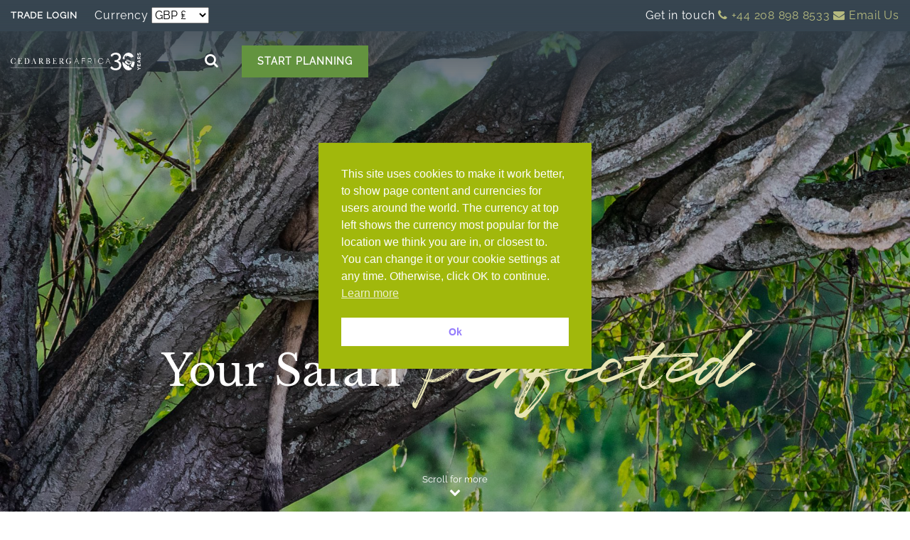

--- FILE ---
content_type: text/html; charset=UTF-8
request_url: https://www.cedarberg-travel.com/
body_size: 41804
content:

<!doctype html>
<html lang="en-US" prefix="og: https://ogp.me/ns#">
  <head> <script type="text/javascript">
/* <![CDATA[ */
var gform;gform||(document.addEventListener("gform_main_scripts_loaded",function(){gform.scriptsLoaded=!0}),document.addEventListener("gform/theme/scripts_loaded",function(){gform.themeScriptsLoaded=!0}),window.addEventListener("DOMContentLoaded",function(){gform.domLoaded=!0}),gform={domLoaded:!1,scriptsLoaded:!1,themeScriptsLoaded:!1,isFormEditor:()=>"function"==typeof InitializeEditor,callIfLoaded:function(o){return!(!gform.domLoaded||!gform.scriptsLoaded||!gform.themeScriptsLoaded&&!gform.isFormEditor()||(gform.isFormEditor()&&console.warn("The use of gform.initializeOnLoaded() is deprecated in the form editor context and will be removed in Gravity Forms 3.1."),o(),0))},initializeOnLoaded:function(o){gform.callIfLoaded(o)||(document.addEventListener("gform_main_scripts_loaded",()=>{gform.scriptsLoaded=!0,gform.callIfLoaded(o)}),document.addEventListener("gform/theme/scripts_loaded",()=>{gform.themeScriptsLoaded=!0,gform.callIfLoaded(o)}),window.addEventListener("DOMContentLoaded",()=>{gform.domLoaded=!0,gform.callIfLoaded(o)}))},hooks:{action:{},filter:{}},addAction:function(o,r,e,t){gform.addHook("action",o,r,e,t)},addFilter:function(o,r,e,t){gform.addHook("filter",o,r,e,t)},doAction:function(o){gform.doHook("action",o,arguments)},applyFilters:function(o){return gform.doHook("filter",o,arguments)},removeAction:function(o,r){gform.removeHook("action",o,r)},removeFilter:function(o,r,e){gform.removeHook("filter",o,r,e)},addHook:function(o,r,e,t,n){null==gform.hooks[o][r]&&(gform.hooks[o][r]=[]);var d=gform.hooks[o][r];null==n&&(n=r+"_"+d.length),gform.hooks[o][r].push({tag:n,callable:e,priority:t=null==t?10:t})},doHook:function(r,o,e){var t;if(e=Array.prototype.slice.call(e,1),null!=gform.hooks[r][o]&&((o=gform.hooks[r][o]).sort(function(o,r){return o.priority-r.priority}),o.forEach(function(o){"function"!=typeof(t=o.callable)&&(t=window[t]),"action"==r?t.apply(null,e):e[0]=t.apply(null,e)})),"filter"==r)return e[0]},removeHook:function(o,r,t,n){var e;null!=gform.hooks[o][r]&&(e=(e=gform.hooks[o][r]).filter(function(o,r,e){return!!(null!=n&&n!=o.tag||null!=t&&t!=o.priority)}),gform.hooks[o][r]=e)}});
/* ]]> */
</script>

  <meta charset="utf-8">
  <meta http-equiv="x-ua-compatible" content="ie=edge">
  <meta name="viewport" content="width=device-width, initial-scale=1, shrink-to-fit=no">

  <script data-cfasync="false" data-no-defer="1" data-no-minify="1" data-no-optimize="1">var ewww_webp_supported=!1;function check_webp_feature(A,e){var w;e=void 0!==e?e:function(){},ewww_webp_supported?e(ewww_webp_supported):((w=new Image).onload=function(){ewww_webp_supported=0<w.width&&0<w.height,e&&e(ewww_webp_supported)},w.onerror=function(){e&&e(!1)},w.src="data:image/webp;base64,"+{alpha:"UklGRkoAAABXRUJQVlA4WAoAAAAQAAAAAAAAAAAAQUxQSAwAAAARBxAR/Q9ERP8DAABWUDggGAAAABQBAJ0BKgEAAQAAAP4AAA3AAP7mtQAAAA=="}[A])}check_webp_feature("alpha");</script><script data-cfasync="false" data-no-defer="1" data-no-minify="1" data-no-optimize="1">var Arrive=function(c,w){"use strict";if(c.MutationObserver&&"undefined"!=typeof HTMLElement){var r,a=0,u=(r=HTMLElement.prototype.matches||HTMLElement.prototype.webkitMatchesSelector||HTMLElement.prototype.mozMatchesSelector||HTMLElement.prototype.msMatchesSelector,{matchesSelector:function(e,t){return e instanceof HTMLElement&&r.call(e,t)},addMethod:function(e,t,r){var a=e[t];e[t]=function(){return r.length==arguments.length?r.apply(this,arguments):"function"==typeof a?a.apply(this,arguments):void 0}},callCallbacks:function(e,t){t&&t.options.onceOnly&&1==t.firedElems.length&&(e=[e[0]]);for(var r,a=0;r=e[a];a++)r&&r.callback&&r.callback.call(r.elem,r.elem);t&&t.options.onceOnly&&1==t.firedElems.length&&t.me.unbindEventWithSelectorAndCallback.call(t.target,t.selector,t.callback)},checkChildNodesRecursively:function(e,t,r,a){for(var i,n=0;i=e[n];n++)r(i,t,a)&&a.push({callback:t.callback,elem:i}),0<i.childNodes.length&&u.checkChildNodesRecursively(i.childNodes,t,r,a)},mergeArrays:function(e,t){var r,a={};for(r in e)e.hasOwnProperty(r)&&(a[r]=e[r]);for(r in t)t.hasOwnProperty(r)&&(a[r]=t[r]);return a},toElementsArray:function(e){return e=void 0!==e&&("number"!=typeof e.length||e===c)?[e]:e}}),e=(l.prototype.addEvent=function(e,t,r,a){a={target:e,selector:t,options:r,callback:a,firedElems:[]};return this._beforeAdding&&this._beforeAdding(a),this._eventsBucket.push(a),a},l.prototype.removeEvent=function(e){for(var t,r=this._eventsBucket.length-1;t=this._eventsBucket[r];r--)e(t)&&(this._beforeRemoving&&this._beforeRemoving(t),(t=this._eventsBucket.splice(r,1))&&t.length&&(t[0].callback=null))},l.prototype.beforeAdding=function(e){this._beforeAdding=e},l.prototype.beforeRemoving=function(e){this._beforeRemoving=e},l),t=function(i,n){var o=new e,l=this,s={fireOnAttributesModification:!1};return o.beforeAdding(function(t){var e=t.target;e!==c.document&&e!==c||(e=document.getElementsByTagName("html")[0]);var r=new MutationObserver(function(e){n.call(this,e,t)}),a=i(t.options);r.observe(e,a),t.observer=r,t.me=l}),o.beforeRemoving(function(e){e.observer.disconnect()}),this.bindEvent=function(e,t,r){t=u.mergeArrays(s,t);for(var a=u.toElementsArray(this),i=0;i<a.length;i++)o.addEvent(a[i],e,t,r)},this.unbindEvent=function(){var r=u.toElementsArray(this);o.removeEvent(function(e){for(var t=0;t<r.length;t++)if(this===w||e.target===r[t])return!0;return!1})},this.unbindEventWithSelectorOrCallback=function(r){var a=u.toElementsArray(this),i=r,e="function"==typeof r?function(e){for(var t=0;t<a.length;t++)if((this===w||e.target===a[t])&&e.callback===i)return!0;return!1}:function(e){for(var t=0;t<a.length;t++)if((this===w||e.target===a[t])&&e.selector===r)return!0;return!1};o.removeEvent(e)},this.unbindEventWithSelectorAndCallback=function(r,a){var i=u.toElementsArray(this);o.removeEvent(function(e){for(var t=0;t<i.length;t++)if((this===w||e.target===i[t])&&e.selector===r&&e.callback===a)return!0;return!1})},this},i=new function(){var s={fireOnAttributesModification:!1,onceOnly:!1,existing:!1};function n(e,t,r){return!(!u.matchesSelector(e,t.selector)||(e._id===w&&(e._id=a++),-1!=t.firedElems.indexOf(e._id)))&&(t.firedElems.push(e._id),!0)}var c=(i=new t(function(e){var t={attributes:!1,childList:!0,subtree:!0};return e.fireOnAttributesModification&&(t.attributes=!0),t},function(e,i){e.forEach(function(e){var t=e.addedNodes,r=e.target,a=[];null!==t&&0<t.length?u.checkChildNodesRecursively(t,i,n,a):"attributes"===e.type&&n(r,i)&&a.push({callback:i.callback,elem:r}),u.callCallbacks(a,i)})})).bindEvent;return i.bindEvent=function(e,t,r){t=void 0===r?(r=t,s):u.mergeArrays(s,t);var a=u.toElementsArray(this);if(t.existing){for(var i=[],n=0;n<a.length;n++)for(var o=a[n].querySelectorAll(e),l=0;l<o.length;l++)i.push({callback:r,elem:o[l]});if(t.onceOnly&&i.length)return r.call(i[0].elem,i[0].elem);setTimeout(u.callCallbacks,1,i)}c.call(this,e,t,r)},i},o=new function(){var a={};function i(e,t){return u.matchesSelector(e,t.selector)}var n=(o=new t(function(){return{childList:!0,subtree:!0}},function(e,r){e.forEach(function(e){var t=e.removedNodes,e=[];null!==t&&0<t.length&&u.checkChildNodesRecursively(t,r,i,e),u.callCallbacks(e,r)})})).bindEvent;return o.bindEvent=function(e,t,r){t=void 0===r?(r=t,a):u.mergeArrays(a,t),n.call(this,e,t,r)},o};d(HTMLElement.prototype),d(NodeList.prototype),d(HTMLCollection.prototype),d(HTMLDocument.prototype),d(Window.prototype);var n={};return s(i,n,"unbindAllArrive"),s(o,n,"unbindAllLeave"),n}function l(){this._eventsBucket=[],this._beforeAdding=null,this._beforeRemoving=null}function s(e,t,r){u.addMethod(t,r,e.unbindEvent),u.addMethod(t,r,e.unbindEventWithSelectorOrCallback),u.addMethod(t,r,e.unbindEventWithSelectorAndCallback)}function d(e){e.arrive=i.bindEvent,s(i,e,"unbindArrive"),e.leave=o.bindEvent,s(o,e,"unbindLeave")}}(window,void 0),ewww_webp_supported=!1;function check_webp_feature(e,t){var r;ewww_webp_supported?t(ewww_webp_supported):((r=new Image).onload=function(){ewww_webp_supported=0<r.width&&0<r.height,t(ewww_webp_supported)},r.onerror=function(){t(!1)},r.src="data:image/webp;base64,"+{alpha:"UklGRkoAAABXRUJQVlA4WAoAAAAQAAAAAAAAAAAAQUxQSAwAAAARBxAR/Q9ERP8DAABWUDggGAAAABQBAJ0BKgEAAQAAAP4AAA3AAP7mtQAAAA==",animation:"UklGRlIAAABXRUJQVlA4WAoAAAASAAAAAAAAAAAAQU5JTQYAAAD/////AABBTk1GJgAAAAAAAAAAAAAAAAAAAGQAAABWUDhMDQAAAC8AAAAQBxAREYiI/gcA"}[e])}function ewwwLoadImages(e){if(e){for(var t=document.querySelectorAll(".batch-image img, .image-wrapper a, .ngg-pro-masonry-item a, .ngg-galleria-offscreen-seo-wrapper a"),r=0,a=t.length;r<a;r++)ewwwAttr(t[r],"data-src",t[r].getAttribute("data-webp")),ewwwAttr(t[r],"data-thumbnail",t[r].getAttribute("data-webp-thumbnail"));for(var i=document.querySelectorAll("div.woocommerce-product-gallery__image"),r=0,a=i.length;r<a;r++)ewwwAttr(i[r],"data-thumb",i[r].getAttribute("data-webp-thumb"))}for(var n=document.querySelectorAll("video"),r=0,a=n.length;r<a;r++)ewwwAttr(n[r],"poster",e?n[r].getAttribute("data-poster-webp"):n[r].getAttribute("data-poster-image"));for(var o,l=document.querySelectorAll("img.ewww_webp_lazy_load"),r=0,a=l.length;r<a;r++)e&&(ewwwAttr(l[r],"data-lazy-srcset",l[r].getAttribute("data-lazy-srcset-webp")),ewwwAttr(l[r],"data-srcset",l[r].getAttribute("data-srcset-webp")),ewwwAttr(l[r],"data-lazy-src",l[r].getAttribute("data-lazy-src-webp")),ewwwAttr(l[r],"data-src",l[r].getAttribute("data-src-webp")),ewwwAttr(l[r],"data-orig-file",l[r].getAttribute("data-webp-orig-file")),ewwwAttr(l[r],"data-medium-file",l[r].getAttribute("data-webp-medium-file")),ewwwAttr(l[r],"data-large-file",l[r].getAttribute("data-webp-large-file")),null!=(o=l[r].getAttribute("srcset"))&&!1!==o&&o.includes("R0lGOD")&&ewwwAttr(l[r],"src",l[r].getAttribute("data-lazy-src-webp"))),l[r].className=l[r].className.replace(/\bewww_webp_lazy_load\b/,"");for(var s=document.querySelectorAll(".ewww_webp"),r=0,a=s.length;r<a;r++)e?(ewwwAttr(s[r],"srcset",s[r].getAttribute("data-srcset-webp")),ewwwAttr(s[r],"src",s[r].getAttribute("data-src-webp")),ewwwAttr(s[r],"data-orig-file",s[r].getAttribute("data-webp-orig-file")),ewwwAttr(s[r],"data-medium-file",s[r].getAttribute("data-webp-medium-file")),ewwwAttr(s[r],"data-large-file",s[r].getAttribute("data-webp-large-file")),ewwwAttr(s[r],"data-large_image",s[r].getAttribute("data-webp-large_image")),ewwwAttr(s[r],"data-src",s[r].getAttribute("data-webp-src"))):(ewwwAttr(s[r],"srcset",s[r].getAttribute("data-srcset-img")),ewwwAttr(s[r],"src",s[r].getAttribute("data-src-img"))),s[r].className=s[r].className.replace(/\bewww_webp\b/,"ewww_webp_loaded");window.jQuery&&jQuery.fn.isotope&&jQuery.fn.imagesLoaded&&(jQuery(".fusion-posts-container-infinite").imagesLoaded(function(){jQuery(".fusion-posts-container-infinite").hasClass("isotope")&&jQuery(".fusion-posts-container-infinite").isotope()}),jQuery(".fusion-portfolio:not(.fusion-recent-works) .fusion-portfolio-wrapper").imagesLoaded(function(){jQuery(".fusion-portfolio:not(.fusion-recent-works) .fusion-portfolio-wrapper").isotope()}))}function ewwwWebPInit(e){ewwwLoadImages(e),ewwwNggLoadGalleries(e),document.arrive(".ewww_webp",function(){ewwwLoadImages(e)}),document.arrive(".ewww_webp_lazy_load",function(){ewwwLoadImages(e)}),document.arrive("videos",function(){ewwwLoadImages(e)}),"loading"==document.readyState?document.addEventListener("DOMContentLoaded",ewwwJSONParserInit):("undefined"!=typeof galleries&&ewwwNggParseGalleries(e),ewwwWooParseVariations(e))}function ewwwAttr(e,t,r){null!=r&&!1!==r&&e.setAttribute(t,r)}function ewwwJSONParserInit(){"undefined"!=typeof galleries&&check_webp_feature("alpha",ewwwNggParseGalleries),check_webp_feature("alpha",ewwwWooParseVariations)}function ewwwWooParseVariations(e){if(e)for(var t=document.querySelectorAll("form.variations_form"),r=0,a=t.length;r<a;r++){var i=t[r].getAttribute("data-product_variations"),n=!1;try{for(var o in i=JSON.parse(i))void 0!==i[o]&&void 0!==i[o].image&&(void 0!==i[o].image.src_webp&&(i[o].image.src=i[o].image.src_webp,n=!0),void 0!==i[o].image.srcset_webp&&(i[o].image.srcset=i[o].image.srcset_webp,n=!0),void 0!==i[o].image.full_src_webp&&(i[o].image.full_src=i[o].image.full_src_webp,n=!0),void 0!==i[o].image.gallery_thumbnail_src_webp&&(i[o].image.gallery_thumbnail_src=i[o].image.gallery_thumbnail_src_webp,n=!0),void 0!==i[o].image.thumb_src_webp&&(i[o].image.thumb_src=i[o].image.thumb_src_webp,n=!0));n&&ewwwAttr(t[r],"data-product_variations",JSON.stringify(i))}catch(e){}}}function ewwwNggParseGalleries(e){if(e)for(var t in galleries){var r=galleries[t];galleries[t].images_list=ewwwNggParseImageList(r.images_list)}}function ewwwNggLoadGalleries(e){e&&document.addEventListener("ngg.galleria.themeadded",function(e,t){window.ngg_galleria._create_backup=window.ngg_galleria.create,window.ngg_galleria.create=function(e,t){var r=$(e).data("id");return galleries["gallery_"+r].images_list=ewwwNggParseImageList(galleries["gallery_"+r].images_list),window.ngg_galleria._create_backup(e,t)}})}function ewwwNggParseImageList(e){for(var t in e){var r=e[t];if(void 0!==r["image-webp"]&&(e[t].image=r["image-webp"],delete e[t]["image-webp"]),void 0!==r["thumb-webp"]&&(e[t].thumb=r["thumb-webp"],delete e[t]["thumb-webp"]),void 0!==r.full_image_webp&&(e[t].full_image=r.full_image_webp,delete e[t].full_image_webp),void 0!==r.srcsets)for(var a in r.srcsets)nggSrcset=r.srcsets[a],void 0!==r.srcsets[a+"-webp"]&&(e[t].srcsets[a]=r.srcsets[a+"-webp"],delete e[t].srcsets[a+"-webp"]);if(void 0!==r.full_srcsets)for(var i in r.full_srcsets)nggFSrcset=r.full_srcsets[i],void 0!==r.full_srcsets[i+"-webp"]&&(e[t].full_srcsets[i]=r.full_srcsets[i+"-webp"],delete e[t].full_srcsets[i+"-webp"])}return e}check_webp_feature("alpha",ewwwWebPInit);</script><!-- Google tag (gtag.js) consent mode dataLayer added by Site Kit -->
<script type="text/javascript" id="google_gtagjs-js-consent-mode-data-layer">
/* <![CDATA[ */
window.dataLayer = window.dataLayer || [];function gtag(){dataLayer.push(arguments);}
gtag('consent', 'default', {"ad_personalization":"denied","ad_storage":"denied","ad_user_data":"denied","analytics_storage":"denied","functionality_storage":"denied","security_storage":"denied","personalization_storage":"denied","region":["AT","BE","BG","CH","CY","CZ","DE","DK","EE","ES","FI","FR","GB","GR","HR","HU","IE","IS","IT","LI","LT","LU","LV","MT","NL","NO","PL","PT","RO","SE","SI","SK"],"wait_for_update":500});
window._googlesitekitConsentCategoryMap = {"statistics":["analytics_storage"],"marketing":["ad_storage","ad_user_data","ad_personalization"],"functional":["functionality_storage","security_storage"],"preferences":["personalization_storage"]};
window._googlesitekitConsents = {"ad_personalization":"denied","ad_storage":"denied","ad_user_data":"denied","analytics_storage":"denied","functionality_storage":"denied","security_storage":"denied","personalization_storage":"denied","region":["AT","BE","BG","CH","CY","CZ","DE","DK","EE","ES","FI","FR","GB","GR","HR","HU","IE","IS","IT","LI","LT","LU","LV","MT","NL","NO","PL","PT","RO","SE","SI","SK"],"wait_for_update":500};
/* ]]> */
</script>
<!-- End Google tag (gtag.js) consent mode dataLayer added by Site Kit -->

<!-- Search Engine Optimization by Rank Math PRO - https://rankmath.com/ -->
<title>African Travel &amp; Safari Packages | Cedarberg Africa</title>
<meta name="description" content="If you&#039;re looking for an authentic and magical safari experience, Cedarberg Africa offers personal safari planning &amp; custom African travel"/>
<meta name="robots" content="follow, index, max-snippet:-1, max-video-preview:-1, max-image-preview:large"/>
<link rel="canonical" href="https://www.cedarberg-travel.com/" />
<meta property="og:locale" content="en_US" />
<meta property="og:type" content="website" />
<meta property="og:title" content="African Travel &amp; Safari Packages | Cedarberg Africa" />
<meta property="og:description" content="If you&#039;re looking for an authentic and magical safari experience, Cedarberg Africa offers personal safari planning &amp; custom African travel" />
<meta property="og:url" content="https://www.cedarberg-travel.com/" />
<meta property="og:site_name" content="Cedarberg Africa Travel" />
<meta property="og:updated_time" content="2025-12-12T14:57:12+00:00" />
<meta property="og:image" content="https://www.cedarberg-travel.com/app/uploads/2025/05/Queen-elizabeth-tree-climbing-lions-SS-1738059320-1900-close-up.jpg" />
<meta property="og:image:secure_url" content="https://www.cedarberg-travel.com/app/uploads/2025/05/Queen-elizabeth-tree-climbing-lions-SS-1738059320-1900-close-up.jpg" />
<meta property="og:image:width" content="1892" />
<meta property="og:image:height" content="1066" />
<meta property="og:image:alt" content="African safari specialists, Cedarberg Africa" />
<meta property="og:image:type" content="image/jpeg" />
<meta property="article:published_time" content="2020-09-22T11:12:58+00:00" />
<meta property="article:modified_time" content="2025-12-12T14:57:12+00:00" />
<meta name="twitter:card" content="summary_large_image" />
<meta name="twitter:title" content="African Travel &amp; Safari Packages | Cedarberg Africa" />
<meta name="twitter:description" content="If you&#039;re looking for an authentic and magical safari experience, Cedarberg Africa offers personal safari planning &amp; custom African travel" />
<meta name="twitter:image" content="https://www.cedarberg-travel.com/app/uploads/2025/05/Queen-elizabeth-tree-climbing-lions-SS-1738059320-1900-close-up.jpg" />
<meta name="twitter:label1" content="Written by" />
<meta name="twitter:data1" content="Dirk" />
<meta name="twitter:label2" content="Time to read" />
<meta name="twitter:data2" content="1 minute" />
<script type="application/ld+json" class="rank-math-schema-pro">{"@context":"https://schema.org","@graph":[{"@type":["Person","Organization"],"@id":"https://www.cedarberg-travel.com/#person","name":"Cedarberg Africa Travel"},{"@type":"WebSite","@id":"https://www.cedarberg-travel.com/#website","url":"https://www.cedarberg-travel.com","name":"Cedarberg Africa Travel","alternateName":"Cedarberg Africa","publisher":{"@id":"https://www.cedarberg-travel.com/#person"},"inLanguage":"en-US","potentialAction":{"@type":"SearchAction","target":"https://www.cedarberg-travel.com/?s={search_term_string}","query-input":"required name=search_term_string"}},{"@type":"ImageObject","@id":"https://www.cedarberg-travel.com/app/uploads/2025/05/Queen-elizabeth-tree-climbing-lions-SS-1738059320-1900-close-up.jpg","url":"https://www.cedarberg-travel.com/app/uploads/2025/05/Queen-elizabeth-tree-climbing-lions-SS-1738059320-1900-close-up.jpg","width":"1892","height":"1066","caption":"African safari specialists, Cedarberg Africa","inLanguage":"en-US"},{"@type":"WebPage","@id":"https://www.cedarberg-travel.com/#webpage","url":"https://www.cedarberg-travel.com/","name":"African Travel &amp; Safari Packages | Cedarberg Africa","datePublished":"2020-09-22T11:12:58+00:00","dateModified":"2025-12-12T14:57:12+00:00","about":{"@id":"https://www.cedarberg-travel.com/#person"},"isPartOf":{"@id":"https://www.cedarberg-travel.com/#website"},"primaryImageOfPage":{"@id":"https://www.cedarberg-travel.com/app/uploads/2025/05/Queen-elizabeth-tree-climbing-lions-SS-1738059320-1900-close-up.jpg"},"inLanguage":"en-US"},{"@type":"Person","@id":"https://www.cedarberg-travel.com/author/dirk/","name":"Dirk","url":"https://www.cedarberg-travel.com/author/dirk/","image":{"@type":"ImageObject","@id":"https://secure.gravatar.com/avatar/a78d2b2f5469123b0ebfb90d9f896c5e59884ff85e1f09a8fd45bb2c843c09b5?s=96&amp;d=mm&amp;r=g","url":"https://secure.gravatar.com/avatar/a78d2b2f5469123b0ebfb90d9f896c5e59884ff85e1f09a8fd45bb2c843c09b5?s=96&amp;d=mm&amp;r=g","caption":"Dirk","inLanguage":"en-US"}},{"@type":"Article","headline":"African Travel &amp; Safari Packages | Cedarberg Africa","keywords":"cedarberg africa","datePublished":"2020-09-22T11:12:58+00:00","dateModified":"2025-12-12T14:57:12+00:00","author":{"@id":"https://www.cedarberg-travel.com/author/dirk/","name":"Dirk"},"publisher":{"@id":"https://www.cedarberg-travel.com/#person"},"description":"If you&#039;re looking for an authentic and magical safari experience, Cedarberg Africa offers personal safari planning &amp; custom African travel","name":"African Travel &amp; Safari Packages | Cedarberg Africa","@id":"https://www.cedarberg-travel.com/#richSnippet","isPartOf":{"@id":"https://www.cedarberg-travel.com/#webpage"},"image":{"@id":"https://www.cedarberg-travel.com/app/uploads/2025/05/Queen-elizabeth-tree-climbing-lions-SS-1738059320-1900-close-up.jpg"},"inLanguage":"en-US","mainEntityOfPage":{"@id":"https://www.cedarberg-travel.com/#webpage"}}]}</script>
<meta name="google-site-verification" content="mbeKfpx_-l8SN_XaeyUc7kOMbaFXu24WPlGtnOApt7U" />
<!-- /Rank Math WordPress SEO plugin -->

<link rel='dns-prefetch' href='//cdn.jsdelivr.net' />
<link rel='dns-prefetch' href='//ajax.googleapis.com' />
<link rel='dns-prefetch' href='//stackpath.bootstrapcdn.com' />
<link rel='dns-prefetch' href='//www.googletagmanager.com' />
<link rel="alternate" title="oEmbed (JSON)" type="application/json+oembed" href="https://www.cedarberg-travel.com/wp-json/oembed/1.0/embed?url=https%3A%2F%2Fwww.cedarberg-travel.com%2F" />
<link rel="alternate" title="oEmbed (XML)" type="text/xml+oembed" href="https://www.cedarberg-travel.com/wp-json/oembed/1.0/embed?url=https%3A%2F%2Fwww.cedarberg-travel.com%2F&#038;format=xml" />
		<style id="content-control-block-styles">
			@media (max-width: 640px) {
	.cc-hide-on-mobile {
		display: none !important;
	}
}
@media (min-width: 641px) and (max-width: 920px) {
	.cc-hide-on-tablet {
		display: none !important;
	}
}
@media (min-width: 921px) and (max-width: 1440px) {
	.cc-hide-on-desktop {
		display: none !important;
	}
}		</style>
		<style id='wp-img-auto-sizes-contain-inline-css' type='text/css'>
img:is([sizes=auto i],[sizes^="auto," i]){contain-intrinsic-size:3000px 1500px}
/*# sourceURL=wp-img-auto-sizes-contain-inline-css */
</style>
<style id='wp-emoji-styles-inline-css' type='text/css'>

	img.wp-smiley, img.emoji {
		display: inline !important;
		border: none !important;
		box-shadow: none !important;
		height: 1em !important;
		width: 1em !important;
		margin: 0 0.07em !important;
		vertical-align: -0.1em !important;
		background: none !important;
		padding: 0 !important;
	}
/*# sourceURL=wp-emoji-styles-inline-css */
</style>
<style id='wp-block-library-inline-css' type='text/css'>
:root{--wp-block-synced-color:#7a00df;--wp-block-synced-color--rgb:122,0,223;--wp-bound-block-color:var(--wp-block-synced-color);--wp-editor-canvas-background:#ddd;--wp-admin-theme-color:#007cba;--wp-admin-theme-color--rgb:0,124,186;--wp-admin-theme-color-darker-10:#006ba1;--wp-admin-theme-color-darker-10--rgb:0,107,160.5;--wp-admin-theme-color-darker-20:#005a87;--wp-admin-theme-color-darker-20--rgb:0,90,135;--wp-admin-border-width-focus:2px}@media (min-resolution:192dpi){:root{--wp-admin-border-width-focus:1.5px}}.wp-element-button{cursor:pointer}:root .has-very-light-gray-background-color{background-color:#eee}:root .has-very-dark-gray-background-color{background-color:#313131}:root .has-very-light-gray-color{color:#eee}:root .has-very-dark-gray-color{color:#313131}:root .has-vivid-green-cyan-to-vivid-cyan-blue-gradient-background{background:linear-gradient(135deg,#00d084,#0693e3)}:root .has-purple-crush-gradient-background{background:linear-gradient(135deg,#34e2e4,#4721fb 50%,#ab1dfe)}:root .has-hazy-dawn-gradient-background{background:linear-gradient(135deg,#faaca8,#dad0ec)}:root .has-subdued-olive-gradient-background{background:linear-gradient(135deg,#fafae1,#67a671)}:root .has-atomic-cream-gradient-background{background:linear-gradient(135deg,#fdd79a,#004a59)}:root .has-nightshade-gradient-background{background:linear-gradient(135deg,#330968,#31cdcf)}:root .has-midnight-gradient-background{background:linear-gradient(135deg,#020381,#2874fc)}:root{--wp--preset--font-size--normal:16px;--wp--preset--font-size--huge:42px}.has-regular-font-size{font-size:1em}.has-larger-font-size{font-size:2.625em}.has-normal-font-size{font-size:var(--wp--preset--font-size--normal)}.has-huge-font-size{font-size:var(--wp--preset--font-size--huge)}.has-text-align-center{text-align:center}.has-text-align-left{text-align:left}.has-text-align-right{text-align:right}.has-fit-text{white-space:nowrap!important}#end-resizable-editor-section{display:none}.aligncenter{clear:both}.items-justified-left{justify-content:flex-start}.items-justified-center{justify-content:center}.items-justified-right{justify-content:flex-end}.items-justified-space-between{justify-content:space-between}.screen-reader-text{border:0;clip-path:inset(50%);height:1px;margin:-1px;overflow:hidden;padding:0;position:absolute;width:1px;word-wrap:normal!important}.screen-reader-text:focus{background-color:#ddd;clip-path:none;color:#444;display:block;font-size:1em;height:auto;left:5px;line-height:normal;padding:15px 23px 14px;text-decoration:none;top:5px;width:auto;z-index:100000}html :where(.has-border-color){border-style:solid}html :where([style*=border-top-color]){border-top-style:solid}html :where([style*=border-right-color]){border-right-style:solid}html :where([style*=border-bottom-color]){border-bottom-style:solid}html :where([style*=border-left-color]){border-left-style:solid}html :where([style*=border-width]){border-style:solid}html :where([style*=border-top-width]){border-top-style:solid}html :where([style*=border-right-width]){border-right-style:solid}html :where([style*=border-bottom-width]){border-bottom-style:solid}html :where([style*=border-left-width]){border-left-style:solid}html :where(img[class*=wp-image-]){height:auto;max-width:100%}:where(figure){margin:0 0 1em}html :where(.is-position-sticky){--wp-admin--admin-bar--position-offset:var(--wp-admin--admin-bar--height,0px)}@media screen and (max-width:600px){html :where(.is-position-sticky){--wp-admin--admin-bar--position-offset:0px}}
/*# sourceURL=/wp-includes/css/dist/block-library/common.min.css */
</style>
<link rel='stylesheet' id='content-control-block-styles-css' href='https://www.cedarberg-travel.com/app/plugins/content-control/dist/style-block-editor.css?ver=2.6.5' type='text/css' media='all' />
<link rel='stylesheet' id='my_custom_style-css' href='https://www.cedarberg-travel.com/app/plugins/gfdaterangepicker-old/css/daterangepicker.css' type='text/css' media='all' />
<link rel='stylesheet' id='nsc_bar_nice-cookie-consent-css' href='https://www.cedarberg-travel.com/app/plugins/beautiful-and-responsive-cookie-consent/public/cookieNSCconsent.min.css?ver=4.9.2' type='text/css' media='all' />
<link rel='stylesheet' id='heateor_sss_frontend_css-css' href='https://www.cedarberg-travel.com/app/plugins/sassy-social-share/public/css/sassy-social-share-public.css?ver=3.3.79' type='text/css' media='all' />
<style id='heateor_sss_frontend_css-inline-css' type='text/css'>
.heateor_sss_button_instagram span.heateor_sss_svg,a.heateor_sss_instagram span.heateor_sss_svg{background:radial-gradient(circle at 30% 107%,#fdf497 0,#fdf497 5%,#fd5949 45%,#d6249f 60%,#285aeb 90%)}.heateor_sss_horizontal_sharing .heateor_sss_svg,.heateor_sss_standard_follow_icons_container .heateor_sss_svg{color:#fff;border-width:0px;border-style:solid;border-color:transparent}.heateor_sss_horizontal_sharing .heateorSssTCBackground{color:#666}.heateor_sss_horizontal_sharing span.heateor_sss_svg:hover,.heateor_sss_standard_follow_icons_container span.heateor_sss_svg:hover{border-color:transparent;}.heateor_sss_vertical_sharing span.heateor_sss_svg,.heateor_sss_floating_follow_icons_container span.heateor_sss_svg{color:#fff;border-width:0px;border-style:solid;border-color:transparent;}.heateor_sss_vertical_sharing .heateorSssTCBackground{color:#666;}.heateor_sss_vertical_sharing span.heateor_sss_svg:hover,.heateor_sss_floating_follow_icons_container span.heateor_sss_svg:hover{border-color:transparent;}@media screen and (max-width:783px) {.heateor_sss_vertical_sharing{display:none!important}}
/*# sourceURL=heateor_sss_frontend_css-inline-css */
</style>
<link rel='stylesheet' id='ubermenu-css' href='https://www.cedarberg-travel.com/app/plugins/ubermenu/pro/assets/css/ubermenu.min.css?ver=3.8.5' type='text/css' media='all' />
<link rel='stylesheet' id='ubermenu-clean-white-css' href='https://www.cedarberg-travel.com/app/plugins/ubermenu/pro/assets/css/skins/cleanwhite.css' type='text/css' media='all' />
<link rel='stylesheet' id='ubermenu-font-awesome-all-css' href='https://www.cedarberg-travel.com/app/plugins/ubermenu/assets/fontawesome/css/all.min.css' type='text/css' media='all' />
<link rel='stylesheet' id='sage/dateMonthPickerCss-css' href='https://www.cedarberg-travel.com/app/themes/cedarberg-sage9/dist/styles/multi-month-picker.css' type='text/css' media='all' />
<link rel='stylesheet' id='sage/main.css-css' href='https://www.cedarberg-travel.com/app/themes/cedarberg-sage9/dist/styles/main.css' type='text/css' media='all' />
<link rel='stylesheet' id='fontawesome-css' href='https://stackpath.bootstrapcdn.com/font-awesome/4.7.0/css/font-awesome.min.css' type='text/css' media='all' />
<link rel='stylesheet' id='select2-css' href='https://cdn.jsdelivr.net/npm/select2@4.1.0-beta.1/dist/css/select2.min.css' type='text/css' media='all' />
<link rel='stylesheet' id='sage/featherlight.css-css' href='https://www.cedarberg-travel.com/app/themes/cedarberg-sage9/dist/styles/featherlight.css' type='text/css' media='all' />
<link rel='stylesheet' id='sage/featherlight.gallery.css-css' href='https://www.cedarberg-travel.com/app/themes/cedarberg-sage9/dist/styles/featherlightgallery.css' type='text/css' media='all' />
<link rel='stylesheet' id='sage/gravityforms.css-css' href='https://www.cedarberg-travel.com/app/themes/cedarberg-sage9/dist/styles/gravityforms.css' type='text/css' media='all' />
<script id="nsc_bara_consent_mode_default_script" data-pagespeed-no-defer data-cfasync nowprocket data-no-optimize="1" data-no-defer="1" type="text/javascript">
        window.nsc_bara_consentModeConfig = {"analytics_storage":["allow"],"ad_storage":["allow"],"ad_user_data":["allow"],"functionality_storage":["allow"],"security_storage":["allow"]};
        window["dataLayer"] = window["dataLayer"] || [];
        function gtag() {
            window["dataLayer"].push(arguments);
        }
        gtag("consent", "default", {"analytics_storage":"granted","ad_storage":"granted","ad_personalization":"denied","ad_user_data":"granted","functionality_storage":"granted","personalization_storage":"denied","security_storage":"granted"});
        
        window["dataLayer"].push({event:"consent_mode_default", "consentType": "info"});</script>
<script id="nsc_bara_consent_mode_update_script" data-pagespeed-no-defer data-cfasync nowprocket data-no-optimize="1" data-no-defer="1" type="text/javascript">!function(e,n,o,t,r){if(!1===function(){if(c(o))return!0;return!1}())return;let i=!1;function a(e){if("newBanner"===n){const n=function(){if(!1!==i)return i;const e=c(o);let n=!1;try{n=JSON.parse(decodeURIComponent(e))}catch(e){return console.warn(e),!1}return n}();return!(!n.categories||!n.categories.includes(e))}const t=function(e){if(["detailed","detailedRev","detailedRevDeny"].includes(n))return o+"_"+e;return o}(e),r=c(t),a="dismiss"===r?"allow":r;if(!["allow","deny"].includes(a))throw new Error(`Cookie Banner: Invalid cookie value: ${a} for cookie: ${t}. This might happen, if the you changed your cookie banner, but forgot to update the consent setting in "consent apis" accordingly.`);return["opt-in","opt-out","info"].includes(n)?a===e:"allow"===a}function c(e){return document.cookie.match("(^|;)\\s*"+e+"\\s*=\\s*([^;]+)")?.pop()||""}!function(){const o={},i=Object.keys(t);for(let e=0;e<i.length;e+=1){const n=t[i[e]].filter((e=>a(e)));n&&Array.isArray(n)&&n.length>0?o[i[e]]="granted":o[i[e]]="denied"}window[e]=window[e]||[],function(){window[e].push(arguments)}("consent","update",o),!0===window.nsc_bara_pushUETconsent&&(window.uetq=window.uetq||[],window.uetq.push("consent","update",{ad_storage:o.ad_storage}));if(window[e].push({event:"consent_mode_update",consentType:n,method:"pushed per inline."}),r){if(console.log("cleanedGtagValuesUpdate from PHP",JSON.parse(r)),console.log("cleanedGtagValuesUpdate internal JS",o),r!==JSON.stringify(o))throw new Error("💀💀💀💀💀 PHP and JS DIFFER 💀💀💀💀💀💀");console.log("%c All GOOD PHP and JS seems to be the same. ","background: #cef5d8; color: #5c5e5c")}}()}
      ("dataLayer","info","cookieconsent_status",window.nsc_bara_consentModeConfig, "");</script><script type="text/javascript" src="https://www.cedarberg-travel.com/wp/wp-includes/js/jquery/jquery.min.js?ver=3.7.1" id="jquery-core-js"></script>
<script type="text/javascript" id="cc_script-js-extra">
/* <![CDATA[ */
var ccAjax = {"url":"https://www.cedarberg-travel.com/wp/wp-admin/admin-ajax.php","nonce":"caa1fcc502","user_currency_nonce":"028f62914e"};
//# sourceURL=cc_script-js-extra
/* ]]> */
</script>
<script type="text/javascript" src="https://www.cedarberg-travel.com/app/plugins/cedar-core-old/src/assets/js/CurrencyConverter.js?ver=1" id="cc_script-js"></script>
<script type="text/javascript" id="popup_script-js-extra">
/* <![CDATA[ */
var ppAjax = {"url":"https://www.cedarberg-travel.com/wp/wp-admin/admin-ajax.php","nonce":"354e36601a"};
//# sourceURL=popup_script-js-extra
/* ]]> */
</script>
<script type="text/javascript" src="https://www.cedarberg-travel.com/app/plugins/cedar-core-old/src/assets/js/PopUps.js?ver=1" id="popup_script-js"></script>
<link rel="https://api.w.org/" href="https://www.cedarberg-travel.com/wp-json/" /><link rel="alternate" title="JSON" type="application/json" href="https://www.cedarberg-travel.com/wp-json/wp/v2/pages/45693" /><link rel="EditURI" type="application/rsd+xml" title="RSD" href="https://www.cedarberg-travel.com/wp/xmlrpc.php?rsd" />
<meta name="generator" content="WordPress 6.9" />
<link rel='shortlink' href='https://www.cedarberg-travel.com/' />
<meta name="generator" content="Site Kit by Google 1.170.0" /><!-- Stream WordPress user activity plugin v4.1.1 -->
<style id="ubermenu-custom-generated-css">
/** Font Awesome 4 Compatibility **/
.fa{font-style:normal;font-variant:normal;font-weight:normal;font-family:FontAwesome;}

/* Status: Loaded from Transient */

</style><script type="text/javascript">
(function(url){
	if(/(?:Chrome\/26\.0\.1410\.63 Safari\/537\.31|WordfenceTestMonBot)/.test(navigator.userAgent)){ return; }
	var addEvent = function(evt, handler) {
		if (window.addEventListener) {
			document.addEventListener(evt, handler, false);
		} else if (window.attachEvent) {
			document.attachEvent('on' + evt, handler);
		}
	};
	var removeEvent = function(evt, handler) {
		if (window.removeEventListener) {
			document.removeEventListener(evt, handler, false);
		} else if (window.detachEvent) {
			document.detachEvent('on' + evt, handler);
		}
	};
	var evts = 'contextmenu dblclick drag dragend dragenter dragleave dragover dragstart drop keydown keypress keyup mousedown mousemove mouseout mouseover mouseup mousewheel scroll'.split(' ');
	var logHuman = function() {
		if (window.wfLogHumanRan) { return; }
		window.wfLogHumanRan = true;
		var wfscr = document.createElement('script');
		wfscr.type = 'text/javascript';
		wfscr.async = true;
		wfscr.src = url + '&r=' + Math.random();
		(document.getElementsByTagName('head')[0]||document.getElementsByTagName('body')[0]).appendChild(wfscr);
		for (var i = 0; i < evts.length; i++) {
			removeEvent(evts[i], logHuman);
		}
	};
	for (var i = 0; i < evts.length; i++) {
		addEvent(evts[i], logHuman);
	}
})('//www.cedarberg-travel.com/?wordfence_lh=1&hid=F6EDFF5C3624D9EC2C48381DDE631DDA');
</script><!-- Analytics by WP Statistics - https://wp-statistics.com -->
<style>.wp-block-gallery.is-cropped .blocks-gallery-item picture{height:100%;width:100%;}</style><script type="text/javascript" id="google_gtagjs" src="https://www.googletagmanager.com/gtag/js?id=G-S1BTCC7DG2" async="async"></script>
<script type="text/javascript" id="google_gtagjs-inline">
/* <![CDATA[ */
window.dataLayer = window.dataLayer || [];function gtag(){dataLayer.push(arguments);}gtag('js', new Date());gtag('config', 'G-S1BTCC7DG2', {} );
/* ]]> */
</script>
		<style type="text/css" id="wp-custom-css">
			.cn-button.wp-default {
    background: #285bec;
} 
.cn-text-container {
    max-width: 1200px;
}
#cn-notice-buttons {
	display: block; clear:both;
}

/*.didyouknow-title { color: #fff !important; }

.didyouknow-title:before { background: #fff !important; }*/

.fact-list li .fact-heading {
	color: #fff !important;
}

.grecaptcha-badge { bottom: 90px !important; }

.grecaptcha-badge { 
visibility: hidden; 
}

div#mobile-menu-search div {
    position: relative;
  }
  div#mobile-menu-search div:after {
    content: '\f002';
    width: 40px;
    height: 40px;
    color: black;
    position: absolute;
    right: 10px;
    top: 10px;
    font: normal normal normal 14px/1 FontAwesome;
    display: flex;
    align-items: center;
    justify-content: center;
    pointer-events: none;
  }





.calendar-table {
		max-width: 100%;
		width: 100%;
		margin: 20px 0 40px;
		padding: 0;
	}

	.calendar-table-label {
		font-size: 40px;
		color: #c0c0c0;
		line-height: 100%;
	}
	.calendar-table-keys {
		text-align: right;
	}
	.calendar-table-months {
		text-align: center;
		font-weight: 700;
	}

	.calendar-table-keys i {
		padding-right: 20px;
		border-right: 1px solid #dbdbdb;
	}
	.calendar-table-keys {
		padding: 10px 0;
	}
	.ct-key {
		position: relative;
		padding-left: 26px;
		margin-left: 20px;
	}
	.ct-key:before {
		content: '';
		display: block;
		width: 16px;
		height: 16px;
		position: absolute;
		top: 50%;
		margin-top: -8px;
		left: 0;
		border-radius: 100px;
	}
	.ct-key.ctk-best:before { background: #a1b80c; }
	.ct-key.ctk-good:before { background: #f2c94d; }
	.ct-key.ctk-ok:before { background: #f77b44; }
	.ct-key.ctk-na:before { background: white; border: 1px solid #b7b7b7; }

	.border-bottom { border-bottom: 2px solid #a1b80c; }
	.border-bottom td { border-bottom: 2px solid #a1b80c; }

	.calendar-table-months td {
		padding: 5px 0 15px;
		margin-bottom: 10px;
	}


	.calendar-table td {
		position: relative;
	}
	.calendar-table .best:before,
	.calendar-table .good:before,
	.calendar-table .ok:before,
	.calendar-table .na:before {
		content: '';
		display: block;
		width: 10px;
		height: 10px;
		position: absolute;
		top: 50%;
		margin-top: -5px;
		left: 50%;
		margin-left: -5px;
		border-radius: 100px;
	}
	.calendar-table .best:before { background: #a1b80c; }
	.calendar-table .good:before { background: #f2c94d; }
	.calendar-table .ok:before { background: #f77b44; }
	.calendar-table .na:before { background: white; border: 1px solid #b7b7b7; }

	.calendar-table tr.calendar-data td {
		padding: 15px 0;
		border-bottom: 2px solid #dbdbdb;
	}


	@media (max-width: 760px) {

		.calendar-table-label {
    		font-size: 30px;
		}
		.calendar-table-keys i {display: none;}

	}

	@media (max-width: 620px) {

		.calendar-table td {
    		display: block;
		}
		.calendar-table-months td {
    		display: none;
		}

		.calendar-table-label, .calendar-table-keys,
		.calendar-table tr.calendar-data td { text-align: center; }

		.calendar-data td:after {
			content: '';
			position: absolute;
			background: rgba(0,0,0,0.1);
			display: flex; 
			padding: 0 10px;
			width: 30%;
			justify-content: center;
			align-items: center;
			left: 0;
			top: 0;
			height: 100%;
			box-sizing: border-box;
		}
		.calendar-data td:nth-of-type(1):after { display: none; }
		.calendar-data td:nth-of-type(2):after { content: 'Jan'; }
		.calendar-data td:nth-of-type(3):after { content: 'Feb'; }
		.calendar-data td:nth-of-type(4):after { content: 'Mar'; }
		.calendar-data td:nth-of-type(5):after { content: 'Apr'; }
		.calendar-data td:nth-of-type(6):after { content: 'May'; }
		.calendar-data td:nth-of-type(7):after { content: 'June'; }
		.calendar-data td:nth-of-type(8):after { content: 'July'; }
		.calendar-data td:nth-of-type(9):after { content: 'Aug'; }
		.calendar-data td:nth-of-type(10):after { content: 'Sept'; }
		.calendar-data td:nth-of-type(11):after { content: 'Oct'; }
		.calendar-data td:nth-of-type(12):after { content: 'Nov'; }
		.calendar-data td:nth-of-type(13):after { content: 'Dec'; }
		.calendar-table .best:before, .calendar-table .good:before, .calendar-table .ok:before, .calendar-table .na:before {
			    top: 0;
			    height: 100%;
			    display: flex;
			    align-items: center;
			    width: 70%;
			    left: 30% !important;
			    margin: 0 !important;
			    justify-content: center;
			    font-weight: 700;
			    background: transparent;
			    border: none;
		}

		.calendar-table .best:before {
			color: #a1b80c;
    		content: 'Best';
    	}
    	.calendar-table .good:before {
			color: #f2c94d;
    		content: 'Good';
    	}
    	.calendar-table .ok:before {
			color: #f77b44;
    		content: 'Ok';
    	}
    	.calendar-table .na:before {
			color: #333;
    		content: 'Not Recommended';
    		opacity: 0.5;
    	}



	}


	@media (max-width: 620px) {

		.ct-key {
		    margin: 5px 20px;
		    display: inline-block;
		}
		.calendar-table-keys {
			padding-bottom: 0;
			display: none !important;
		}

	}



/* ~~~~~~~~~~~ */

.footer-page-wrap .gform_body {
	width: 100% !important;
}
#gform_fields_3 {
	text-align: center;
}
#gform_fields_3 #field_3_7 {
		height: auto !important;
    clear: both;
    display: inline-block;
    width: 100%;
	text-align: center;
	    margin: 10px auto 0 !important;
}
#gform_fields_3 #field_3_7 #input_3_7 {
	display: inline-block;
}
.footer-page-wrap .gform_wrapper .gform_footer {
	    text-align: center;
    display: block;
}


.action-default { text-align: center; }
.action-default span { margin: 20px 0; }

.action-section .col-md-1.testimonial-staff-spacer,
.action-section .col-md-5.testimonial-staff-wrapper { display: none; }


.cedarVideoWrapper {
  position: relative;
  padding-bottom: 56.25%; /* 16:9 */
  height: 0;
}
.cedarVideoWrapper iframe {
  position: absolute;
  top: 0;
  left: 0;
  width: 100%;
  height: 100%;
	overflow: hidden;
}


.menu-trade-menu-container,
.menu-trade-menu-login-container { float: left !important; }



.single-post .main-header-content.sticky-header-show {
	position: absolute;
}

.single-post .main-header-content.sticky-header-show.header-fade-out {
	position: fixed;
}

@media (max-width: 620px) {
.main-header-content {
	    -webkit-transition: 0s all ease-in-out;
    -o-transition: 0s all ease-in-out;
    transition: 0s all ease-in-out;
}
}


.list-where-to-go.slick-slider { padding: 0 20px;}
.slick-prev, .slick-next {
	z-index: 9999;
}
.slick-prev:before, .slick-next:before {
	color: black !important;
	font-size: 26px !important;
}
.slick-prev {
    left: -14px;
}
.slick-next {
    right: -5px;
}


/**
 * YMI Enquiry Form
 *
 */
.ymi-progress-bar {
  display: flex;
  justify-content: space-between;
  align-items: center;
  margin-bottom: 20px;
  position: relative;
}

.ymi-progress-bar .step {
  position: relative;
  text-align: center;
  display: flex;
  flex-direction: column;
  align-items: center;
}

.ymi-progress-bar .line {
  width: 28px;
  height: 3px;
  background-color: #ccc;
  margin-bottom: 4px;
}

.ymi-progress-bar .bird {
  width: 50px;
  height: 50px;
  background-size: contain;
  background-repeat: no-repeat;
  position: relative;
  z-index: 2;
  transition: transform 0.3s ease;
}

.ymi-progress-bar .step-label {
  margin-top: 10px;
  font-size: 14px;
}

.ymi-progress-bar .step.active .line {
  background-color: #4caf50;
}

.ymi-progress-bar .step.completed .bird {
  transform: translateY(-10px);
}

.ymi-progress-bar .step + .step {
  margin-left: 4px;
}


@media only screen and (max-width: 1200px) {
	.action-element.wishlist-trigger { display: none; }
}

@media only screen and (max-width: 800px) and (min-width: 600px) {
	.ubermenu-skin-clean-white .ubermenu-item-level-0 > .ubermenu-target, .col-md-3.col-lg-3.col-sm-7.header-actions.ta-r a {
		font-size: 10px !important;
	}
	.col-md-3.col-lg-3.col-sm-7.header-actions.ta-r {
    padding-left: 0 !important;
}
}



/* fix gallery stacking */ 
.wp-block-gallery.has-nested-images.columns-default figure.wp-block-image:not(#individual-image) { display: inline-block; }


.ymi-container {
    max-width: 1500px; /* Define your max width */
    margin: 0 auto 0 auto;    /* Center the container */
    padding: 0 15px;   /* Optional padding */
}

.loop-where-to-go .card-img img { opacity: 0 !important; }


/* ~~~~~~~~~~~~~ */
#field_15_91 {
	width: 60% !important;
	padding-top: 10px;
    text-align: right;
    display: flex;
    align-items: center;
}
#input_15_91 .gchoice {
    display: inline-block;
	margin-left: 15px;
}
#field_15_91 legend {
	  display: inline-block;
    float: left;
    clear: none !important;
    width: auto !important;
    margin: 0px !important;
}
#field_15_91 .ginput_container {
	display: inline-block;
	margin: 0 !important;
}


@media only screen and (max-width: 800px) {
#field_15_91 {
	width: 100% !important;
}
}



/* Adding Review Style Update */
#reviews .review-box:after,
#reviews .review-box:before {
	display: none;
}
#reviews .review-box {
	border: 2px solid var(--primary);
	padding: 30px;
	text-align: center !important;
}
#reviews .review-box .review-title {
	color: var(--primary);
}
.review-detail a {
	font-weight: 600;
	text-transform: uppercase;
}

.review-author div {
	font-size: 120%;
	font-weight: 700;
	font-style: italic;
}
.review-author span {
	color: var(--primary);
	text-transform: uppercase;
	font-size: 90%;
	font-weight: 700;
}
.single.single-review .wrap.container {
	margin-top: 160px;
}



#overview-main span:before {
	opacity: 0;
}
#overview-main span.btn.read-more-btn:before {
		opacity: 1;
    content: '';
    position: absolute;
    border-top: 2px dashed var(--primary);
    height: 2px;
    width: 100vw;
    display: block;
    bottom: 19px;
    left: -50vw;
    z-index: -1;
}

#currency-wrapper {
	display: inline-block;
}

.currency-select {
	display: none;
}

/* Remove Gutenberg global-style underline on links (except buttons) */
a:where(:not(.wp-element-button)) {
  text-decoration: none !important;
}
		</style>
		
  <meta name="google-site-verification" content="joWv_PNvfFHzxB2OG22sV6ZY7RORzBQyG0aBDYAZMZY" />
  <meta name="google-site-verification" content="mbeKfpx_-l8SN_XaeyUc7kOMbaFXu24WPlGtnOApt7U" />
  <meta name="google-site-verification" content="joWv_PNvfFHzxB2OG22sV6ZY7RORzBQyG0aBDYAZMZY" />

    <link rel="apple-touch-icon" href="https://www.cedarberg-travel.com/app/themes/cedarberg-sage9/dist/images/favicon.png">
  <link rel="icon" href="https://www.cedarberg-travel.com/app/themes/cedarberg-sage9/dist/images/favicon.png">
  <meta name="msapplication-TileColor" content="#f01d4f">
  <meta name="msapplication-TileImage" content="https://www.cedarberg-travel.com/app/themes/cedarberg-sage9/dist/images/favicon.png">

  <!-- Facebook Pixel Code -->
  <script>
    !function(f,b,e,v,n,t,s){if(f.fbq)return;n=f.fbq=function(){n.callMethod?
      n.callMethod.apply(n,arguments):n.queue.push(arguments)};if(!f._fbq)f._fbq=n;
      n.push=n;n.loaded=!0;n.version='2.0';n.queue=[];t=b.createElement(e);t.async=!0;
      t.src=v;s=b.getElementsByTagName(e)[0];s.parentNode.insertBefore(t,s)}(window,
      document,'script','https://connect.facebook.net/en_US/fbevents.js');

    fbq('init', '518243808368359');
    fbq('track', "PageView");</script>

  <!-- End Facebook Pixel Code -->


  <!-- Zoho -->
  <script>
    var w=window;var p = w.location.protocol;if(p.indexOf("http") < 0){p = "http"+":";}var d = document;var f = d.getElementsByTagName('script')[0],s = d.createElement('script');s.type = 'text/javascript'; s.async = false; if (s.readyState){s.onreadystatechange = function(){if (s.readyState=="loaded"||s.readyState == "complete"){s.onreadystatechange = null;try{loadwaprops("2375d68e1f984c1cde04f2b8f01331992","2e83221195d5773fe1185630859ca1fd0","280fdaffc964f78fccbf07b64d37ea167c98e811ca5f0889b","298bef100796e9f3d9f0f8460b2d4d930153d8b9ef45f11e2","0.0");}catch(e){}}};}else {s.onload = function(){try{loadwaprops("2375d68e1f984c1cde04f2b8f01331992","2e83221195d5773fe1185630859ca1fd0","280fdaffc964f78fccbf07b64d37ea167c98e811ca5f0889b","298bef100796e9f3d9f0f8460b2d4d930153d8b9ef45f11e2","0.0");}catch(e){}};};s.src =p+"//mh.zoho.com/hub/js/WebsiteAutomation.js";f.parentNode.insertBefore(s, f);
  </script>
  <!-- End Zoho -->

</head>
  <body class="home wp-singular page-template-default page page-id-45693 wp-theme-cedarberg-sage9resources display-wide width-medium app-data index-data singular-data page-data page-45693-data page-home-page-gutenberg-data front-page-data">

  <!-- Facebook Pixel Code -->
  <noscript><img height="1" width="1" style="display:none"
                 src="https://www.facebook.com/tr?id=518243808368359&ev=PageView&noscript=1"
    /></noscript>
  <!-- End Facebook Pixel Code -->

  <!-- Google Tag Manager -->
  <noscript><iframe src="//www.googletagmanager.com/ns.html?id=GTM-TSMKZ5"
                    height="0" width="0" style="display:none;visibility:hidden"></iframe></noscript>
  <script>(function(w,d,s,l,i){w[l]=w[l]||[];w[l].push({'gtm.start':
        new Date().getTime(),event:'gtm.js'});var f=d.getElementsByTagName(s)[0],
      j=d.createElement(s),dl=l!='dataLayer'?'&l='+l:'';j.async=true;j.src=
      '//www.googletagmanager.com/gtm.js?id='+i+dl;f.parentNode.insertBefore(j,f);
    })(window,document,'script','dataLayer','GTM-TSMKZ5');</script>
  <!-- End Google Tag Manager -->

        

<header class="banner sticky-header">
  <div class="container">


    <div class="row main-header-content">

              <div class="top-header row ">
          <div class="col-md-7 top-header-left">
            <div class="top-header-flex">
              <div id="currency-wrapper"><div class="currency-select"><span class="currency-label">Currency</span> <select class="conversionRates"><option value="ZAR" >ZAR R</option><option value="AUD" >AUD A$</option><option value="GBP" selected="selected">GBP ₤</option><option value="USD" >USD $</option><option value="EUR" >EUR €</option></select></div></div>
<div id="reviews-widget">
                                   <a href="#" data-featherlight="#modal-aito" data-featherlight-iframe-width="1020"><span class="aito-rating"></span><span class="aito-label"></span><div id="aito-widget"><img class="aito-button" /></div></a>
                                </div>                                        <div class="menu-trade-menu-login-container"><ul id="menu-trade-menu-login" class="nav trade-nav"><li id="menu-item-73029" class="menu-item menu-item-type-post_type menu-item-object-page menu-item-has-children menu-item-73029"><a href="https://www.cedarberg-travel.com/login/">Trade Login</a>
<ul class="sub-menu">
	<li id="menu-item-73030" class="menu-item menu-item-type-post_type menu-item-object-page menu-item-73030"><a href="https://www.cedarberg-travel.com/trade-register/">Trade Register</a></li>
</ul>
</li>
</ul></div>
                                                </div>
            </div>
            <div class="col-md-5 ta-r top-header-right">
              <div class="top-header-flex">
                Get in touch <a href="tel:+442088988533"><i class="fa fa-phone" aria-hidden="true"></i> +44 208 898 8533</a>



<a href="/cdn-cgi/l/email-protection#84edeae2ebc4e7e1e0e5f6e6e1f6e3a9f0f6e5f2e1e8aae7ebe9"><i class="fa fa-envelope" aria-hidden="true"></i> Email Us</a>
            </div>
          </div>
        </div>
      
            <div class="col-md-2 col-lg-2 col-sm-3 logo-container">
        <div id="logo">
          <a class="brand" href="https://www.cedarberg-travel.com/"><img id="logo-img" data-logoDark="https://cedar-cdn-aws-webp.s3.eu-central-1.amazonaws.com/app/uploads/2025/01/31120802/Cedarberg_Anniversary_Logo_Horizontal_Colour_Transparent.png" data-logoLight="https://cedar-cdn-aws-webp.s3.eu-central-1.amazonaws.com/app/uploads/2025/01/31120805/Cedarberg_Anniversary_Logo_Horizontal_White_Transparent.png" src="https://cedar-cdn-aws-webp.s3.eu-central-1.amazonaws.com/app/uploads/2025/01/31120805/Cedarberg_Anniversary_Logo_Horizontal_White_Transparent.png"></a>
        </div>
      </div>

                      

      <div class="col-md-3 col-lg-3 col-sm-7 header-actions ta-r">

                        
                            <div class="action-element"><a href="https://www.cedarberg-travel.com/contact/" class="btn btn-primary">Start Planning</a></div>
        
                    <div class="action-element search-trigger"><i class="fa fa-search"></i><div class="search-wrap"><i class="fa fa-times search-close"></i><form role="search" method="get" id="searchform" action="https://www.cedarberg-travel.com/" >
                    <div><label class="screen-reader-text" for="s">Search for:</label>
                        <input type="text" value="" name="s" id="s" autocomplete="off" placeholder="Search" />
                        <input type="submit" id="searchsubmit" value="Search" />
                    </div>
                </form></div><div class="overlay"></div></div>
          
      </div>


    </div>
  </div>

  </header>

    <div class="wrap container" role="document">
      <div class="content">
        <main class="main">
                 <div data-block_1b80c4032bdd1186c3ada2c37033c343 class="ct-section section alignleft section-theme-dark section-padding-small valign valign-bottom section-height-full-screen">
  <div class="container">
    
<div data-block_8f2c18b064463abb930dc87165d1573d id="block_8f2c18b064463abb930dc87165d1573d" class="spacers alignleft spacer-small">&nbsp;</div>



<div style="display:block;text-align:center;" class="fontSize150"><h1 class="fontSize250">Your Safari <span class="script-font fontSize200" style="color: var(--secondary);">Perfected</span></h1></div>


<div data-block_db2a2cf3f4adae173e4a33e927bd13af id="block_db2a2cf3f4adae173e4a33e927bd13af" class="spacers alignleft spacer-extra-large">&nbsp;</div>


  </div>
  <div class="section-overlay-solid section-overlay-strengh-light"></div>
  <div class="scroll-more"><p class="has-small-font-size">Scroll for more</p><i class="fa fa-chevron-down"></i></div>
</div>

<style type="text/css">

  [data-block_1b80c4032bdd1186c3ada2c37033c343] {
    background: #666666;background-image: url(https://www.cedarberg-travel.com/app/uploads/2025/05/Queen-elizabeth-tree-climbing-lions-SS-1738059320-1900-close-up.jpg);background-position: Center Center;background-size:cover;
    position: relative;
  }

</style>



<div data-block_31677c4cfb5d14e847f455c7ccb31c53 class="ct-section section alignleft section-theme-light section-padding-small valign valign-center section-height-auto">
  <div class="container">
    
<div data-block_da791959e5979d42cb1699c13d63b8c3 id="block_da791959e5979d42cb1699c13d63b8c3" class="spacers alignleft spacer-standard">&nbsp;</div>



<div class="wp-block-columns is-layout-flex wp-container-core-columns-is-layout-9d6595d7 wp-block-columns-is-layout-flex">
<div class="wp-block-column is-layout-flow wp-block-column-is-layout-flow">
<p><strong>Aspirational couples and adventurous families come to us for their personal safari planning needs.</strong></p>



<p>For 30 years we’ve been excited to bring a unique combination of creativity and connections to help travellers to Africa see more, explore more and thrill more.</p>



<p>You’ll feel confident and excited about your safari trip when you have designed it with us. You won’t have frittered away time or energy and still missed out on experiences that would be your perfect match. And you’ll know that your trip is supporting conservation and communities in Africa.</p>
</div>



<div class="wp-block-column is-layout-flow wp-block-column-is-layout-flow" style="flex-basis:40%">
<figure class="wp-block-image size-full"><img fetchpriority="high" decoding="async" width="490" height="290" src="https://cedarberg-travel.com/app/uploads/2025/05/cedar-image-1.jpg" alt="" class="wp-image-108109"/></figure>
</div>
</div>



<div class="wp-block-columns is-layout-flex wp-container-core-columns-is-layout-9d6595d7 wp-block-columns-is-layout-flex">
<div class="wp-block-column is-layout-flow wp-block-column-is-layout-flow">
<div class="fontSize150" style="text-align:center;"><h2 class="script-font fontSize200"><span style="color:var(--primary);">Spectacular</span> by Nature, <span style="color:var(--primary);">Personal</span> by Design</h2></div>


<div data-block_da791959e5979d42cb1699c13d63b8c3 id="block_da791959e5979d42cb1699c13d63b8c3" class="spacers alignleft spacer-standard">&nbsp;</div>



<figure class="wp-block-image aligncenter size-full is-resized"><img decoding="async" width="600" height="79" src="https://cedarberg-travel.com/app/uploads/2025/05/Cedarberg_Anniversary_Logo_Horizontal_Colour_Transparent_resize.png" alt="" class="wp-image-108115" style="width:500px"/></figure>



<p></p>



<p class="has-text-align-center"><strong>Check out our updated story of how Cedarberg Africa began <a href="https://www.cedarberg-travel.com/cedarberg-story/?_gl=1*1kp2er9*_gcl_au*MTkyOTUzOTA1My4xNzU5MDY1Njg2LjEwNTIzMTE5NjIuMTc1OTIxNjUyMi4xNzU5MjE2NTIx*_ga*MjA1OTE2MTk2NC4xNzU3OTUyNDA4*_ga_S1BTCC7DG2*czE3NjU1NTA4MzQkbzEzMCRnMSR0MTc2NTU1MTM1MSRqNDgkbDAkaDEzMzk2MDg2OTI.">here</a>.</strong></p>



<p></p>
</div>
</div>


  </div>
  <div class="section-overlay-none section-overlay-strengh-light"></div>
  
</div>

<style type="text/css">

  [data-block_31677c4cfb5d14e847f455c7ccb31c53] {
    background: #ffffff;background-position: Center Center;background-size:cover;
    position: relative;
  }

</style>




<p></p>


<div data-block_93c8c093620ada15254401ac6dd625ac class="ct-section section alignleft section-theme-light section-padding-small valign valign-top section-height-auto">
  <div class="container">
    

<h2 class="wp-block-heading" id="h-we-invite-you-to-explore">We invite you to explore</h2>



<p>We arrange trips to more than 100+ destinations throughout Africa.</p>


<div data-block_da791959e5979d42cb1699c13d63b8c3 id="block_da791959e5979d42cb1699c13d63b8c3" class="spacers alignleft spacer-standard">&nbsp;</div>


  </div>
  <div class="section-overlay-none section-overlay-strengh-light"></div>
  
</div>

<style type="text/css">

  [data-block_93c8c093620ada15254401ac6dd625ac] {
    background-position: Center Center;background-size:cover;
    position: relative;
  }

</style>



<div data-block_76eae36b9b5b710786aeb60ededee812 id="block_76eae36b9b5b710786aeb60ededee812" class="taxonomyslider alignleft width-full ">
  <div class="taxonomy-slider-container">


  
  <div class="taxonomy-item">
    <div class="card-w-100">
      <a href="https://www.cedarberg-travel.com/destination/south-africa/cape-town/">
                  <div class="intro-card">
            <div class="card-w-100 intro-card-wrap">
              <div class="intro-card-content">
                <picture><source srcset="https://www.cedarberg-travel.com/app/uploads/2025/04/Cape-Town-Pano-Aerial-dusk-SS-165749354-700-520x350.jpg.webp"  type="image/webp"><img decoding="async" src="https://www.cedarberg-travel.com/app/uploads/2025/04/Cape-Town-Pano-Aerial-dusk-SS-165749354-700-520x350.jpg" alt="Cape Town" data-eio="p" /></picture>
              </div>
            </div>
          </div>
                <div class="card-body">
          <h4>Cape Town</h4>
                      <p class="card-text">Table Mountain rises over a city where oceans, history, and culture meet. From penguins and mountain trails to art galleries and street markets, Cape Town is endlessly diverse — a place that&#8230;</p>
                  </div>
      </a>
    </div>
  </div>
  
  <div class="taxonomy-item">
    <div class="card-w-100">
      <a href="https://www.cedarberg-travel.com/destination/tanzania-safari/safari-serengeti-national-park/">
                  <div class="intro-card">
            <div class="card-w-100 intro-card-wrap">
              <div class="intro-card-content">
                <picture><source srcset="https://www.cedarberg-travel.com/app/uploads/2020/09/Tanzania-Serengeti-Kleins-Camp-migration-700-520x350.jpg.webp"  type="image/webp"><img decoding="async" src="https://www.cedarberg-travel.com/app/uploads/2020/09/Tanzania-Serengeti-Kleins-Camp-migration-700-520x350.jpg" alt="Serengeti National Park" data-eio="p" /></picture>
              </div>
            </div>
          </div>
                <div class="card-body">
          <h4>Serengeti National Park</h4>
                      <p class="card-text">Gaze for miles over the African plains, green or gold according to the season but always full of life.
</p>
                  </div>
      </a>
    </div>
  </div>
  
  <div class="taxonomy-item">
    <div class="card-w-100">
      <a href="https://www.cedarberg-travel.com/destination/south-africa/kruger-park/kruger-national-park/">
                  <div class="intro-card">
            <div class="card-w-100 intro-card-wrap">
              <div class="intro-card-content">
                <picture><source srcset="https://www.cedarberg-travel.com/app/uploads/2025/02/Kruger-Private-lions-vehicle-SS-776859421-700-520x350.jpg.webp"  type="image/webp"><img decoding="async" src="https://www.cedarberg-travel.com/app/uploads/2025/02/Kruger-Private-lions-vehicle-SS-776859421-700-520x350.jpg" alt="Kruger National Park" data-eio="p" /></picture>
              </div>
            </div>
          </div>
                <div class="card-body">
          <h4>Kruger National Park</h4>
                      <p class="card-text">The Kruger National Park and its private concessions is one of the finest game reserves in Africa, a vast wilderness of thorn trees, prolific game and sub-tropical heat.
</p>
                  </div>
      </a>
    </div>
  </div>
  
  <div class="taxonomy-item">
    <div class="card-w-100">
      <a href="https://www.cedarberg-travel.com/destination/botswana-safari/okavango-delta-safari/">
                  <div class="intro-card">
            <div class="card-w-100 intro-card-wrap">
              <div class="intro-card-content">
                <picture><source srcset="https://www.cedarberg-travel.com/app/uploads/2025/05/Okavango-delta-cheetah-cubs-SS-481486684-700-520x350.jpg.webp"  type="image/webp"><img decoding="async" src="https://www.cedarberg-travel.com/app/uploads/2025/05/Okavango-delta-cheetah-cubs-SS-481486684-700-520x350.jpg" alt="Okavango Delta" data-eio="p" /></picture>
              </div>
            </div>
          </div>
                <div class="card-body">
          <h4>Okavango Delta</h4>
                      <p class="card-text">The Okavango Delta is Africa’s largest and most beautiful oasis &#8211; an isolated, verdant green paradise with some of the richest wildlife in the world.
</p>
                  </div>
      </a>
    </div>
  </div>
  
  <div class="taxonomy-item">
    <div class="card-w-100">
      <a href="https://www.cedarberg-travel.com/destination/zimbabwe-safari/victoria-falls/">
                  <div class="intro-card">
            <div class="card-w-100 intro-card-wrap">
              <div class="intro-card-content">
                <img decoding="async" src="https://www.cedarberg-travel.com/app/uploads/2020/11/Victoria-Falls-ZimorZam-Batoka-Helicopter-700-520x350.jpg" alt="Victoria Falls" />
              </div>
            </div>
          </div>
                <div class="card-body">
          <h4>Victoria Falls</h4>
                      <p class="card-text">The Zimbabwean side of the Victoria Falls offers some of the finest views of the falls and the little town of Victoria Falls remains safe and tranquil.
</p>
                  </div>
      </a>
    </div>
  </div>
  
  <div class="taxonomy-item">
    <div class="card-w-100">
      <a href="https://www.cedarberg-travel.com/destination/namibia/sossusvlei-namib-desert/">
                  <div class="intro-card">
            <div class="card-w-100 intro-card-wrap">
              <div class="intro-card-content">
                <picture><source srcset="https://www.cedarberg-travel.com/app/uploads/2020/09/Sossusvlei-Namibia-Desert-landscape-BS69276577-520x350.jpg.webp"  type="image/webp"><img decoding="async" src="https://www.cedarberg-travel.com/app/uploads/2020/09/Sossusvlei-Namibia-Desert-landscape-BS69276577-520x350.jpg" alt="Sossusvlei &amp;amp; Namib Desert" data-eio="p" /></picture>
              </div>
            </div>
          </div>
                <div class="card-body">
          <h4>Sossusvlei &amp;amp; Namib Desert</h4>
                      <p class="card-text">To experience the high dunes of Sossusvlei at sunrise is one of the most mesmerising sights in Namibia, a must on anyone’s list…
</p>
                  </div>
      </a>
    </div>
  </div>
  
  <div class="taxonomy-item">
    <div class="card-w-100">
      <a href="https://www.cedarberg-travel.com/destination/kenya-luxury-safari/masai-mara-lodges-kenya/">
                  <div class="intro-card">
            <div class="card-w-100 intro-card-wrap">
              <div class="intro-card-content">
                <picture><source srcset="https://www.cedarberg-travel.com/app/uploads/2025/09/Kenya-Masai-mara-lions-zebra-SS-700-520x350.jpg.webp"  type="image/webp"><img decoding="async" src="https://www.cedarberg-travel.com/app/uploads/2025/09/Kenya-Masai-mara-lions-zebra-SS-700-520x350.jpg" alt="Masai Mara" data-eio="p" /></picture>
              </div>
            </div>
          </div>
                <div class="card-body">
          <h4>Masai Mara</h4>
                      <p class="card-text">The scene of the Great Migration is a year-round stunning landscape of savanna plains, rivers and a huge range of wildlife, especially big cats. Discover private concessions away from the crowds.
</p>
                  </div>
      </a>
    </div>
  </div>
  
  <div class="taxonomy-item">
    <div class="card-w-100">
      <a href="https://www.cedarberg-travel.com/destination/south-africa/eastern-cape/">
                  <div class="intro-card">
            <div class="card-w-100 intro-card-wrap">
              <div class="intro-card-content">
                <picture><source srcset="https://www.cedarberg-travel.com/app/uploads/2022/08/Eastern-Cape-Giraffe-great-light-700-520x350.jpg.webp"  type="image/webp"><img decoding="async" src="https://www.cedarberg-travel.com/app/uploads/2022/08/Eastern-Cape-Giraffe-great-light-700-520x350.jpg" alt="Eastern Cape" data-eio="p" /></picture>
              </div>
            </div>
          </div>
                <div class="card-body">
          <h4>Eastern Cape</h4>
                      <p class="card-text">From Big Five safaris to beachside hotels, the malaria-free Eastern Cape offers adventure, beauty,  stunning scenery, and frontier history.
</p>
                  </div>
      </a>
    </div>
  </div>
  
  <div class="taxonomy-item">
    <div class="card-w-100">
      <a href="https://www.cedarberg-travel.com/destination/namibia/etosha/">
                  <div class="intro-card">
            <div class="card-w-100 intro-card-wrap">
              <div class="intro-card-content">
                <picture><source srcset="https://www.cedarberg-travel.com/app/uploads/2025/02/Etosha-Elephant-Portrait-BS6512189-520x350.jpg.webp"  type="image/webp"><img decoding="async" src="https://www.cedarberg-travel.com/app/uploads/2025/02/Etosha-Elephant-Portrait-BS6512189-520x350.jpg" alt="Etosha National Park" data-eio="p" /></picture>
              </div>
            </div>
          </div>
                <div class="card-body">
          <h4>Etosha National Park</h4>
                      <p class="card-text">Etosha National Park is one of Africa’s premier wildlife reserves: plenty of big game against the scenic backdrop of Etosha’s salt pans, pink with flamingos in the wet season.
</p>
                  </div>
      </a>
    </div>
  </div>

</div>

<ul class="taxonomy-slider-meta">
  <li class="control prev">&nbsp;</li>
  <li class="count"></li>
  <li class="control next">&nbsp;</li>
</ul>

<div class="clearfix"></div>
</div>

<style type="text/css">
  [data-block_76eae36b9b5b710786aeb60ededee812] {
  }
</style>


<script data-cfasync="false" src="/cdn-cgi/scripts/5c5dd728/cloudflare-static/email-decode.min.js"></script><script>

  // jQuery(window).on('load', function(){
  // //jQuery(window).load(function() {

  //   jQuery('.taxonomyslider').each(function(){

  //     var $this = jQuery(this);

  //     $this.slick({
  //       autoplay: true,
  //       dots: true,
  //       arrows: false,
  //       centerMode: true,
  //       slidesToShow: 3,
  //       autoplaySpeed: 4000,
  //     });


  //   });

  // });



// var windowWidth = jQuery('body').innerWidth();
    // var contentWidth = jQuery('.content').innerWidth();
    // var calc = (windowWidth - contentWidth) / 2;
    // var margin = '-' + calc + 'px';

    // jQuery('.taxonomyslider .row').each(function(){

    //   var $this = jQuery(this);

      // jQuery($this).slick({
      //     infinite: true,
      //     slidesToShow: 4,
      //     slidesToScroll: 1,
      //     centerMode: true,
      //     responsive: [
      //       {
      //         breakpoint: 800,
      //         settings: {
      //           arrows: false,
      //           centerMode: true,
      //           slidesToShow: 2,
      //         }
      //       },
      //       {
      //         breakpoint: 520,
      //         settings: {
      //           arrows: true,
      //           centerMode: true,
      //           slidesToShow: 1
      //         }
      //       }
      //     ]
      //   });

      // if (jQuery(window).width() > 800) {
      //   jQuery($this).on('beforeChange', function(event, slick){
      //     jQuery($this).find('.slick-list').css({'margin-right':margin});
      //   });
      // }

      // jQuery($this).slick('slickGoTo', 0);

    //});


</script>


<div data-block_7bea14299eba3672de11564cdd44d6ef id="block_7bea14299eba3672de11564cdd44d6ef" class="spacers alignleft spacer-large">&nbsp;</div>


<div data-block_bbcfae23b1c7e5fbf4a47f4becbadbd6 class="ct-section section awards-strip alignleft section-theme-light section-padding-none valign valign-top section-height-auto">
  <div class="container">
    

<h4 class="has-text-align-center wp-block-heading" id="h-book-with-confidence">Book with confidence</h4>


<div data-block_8f2c18b064463abb930dc87165d1573d id="block_8f2c18b064463abb930dc87165d1573d" class="spacers alignleft spacer-small">&nbsp;</div>



<div class="wp-block-columns is-layout-flex wp-container-core-columns-is-layout-9d6595d7 wp-block-columns-is-layout-flex">
<div class="wp-block-column is-layout-flow wp-block-column-is-layout-flow" style="flex-basis:16.67%">
<figure class="wp-block-image size-full is-resized"><img decoding="async" src="https://cedarberg-travel.com/app/uploads/2024/07/ABTA-logo.png" alt="" class="wp-image-99140" width="110"/></figure>
</div>



<div class="wp-block-column is-layout-flow wp-block-column-is-layout-flow" style="flex-basis:16.67%">
<figure class="wp-block-image size-full is-resized"><img decoding="async" src="https://cedarberg-travel.com/app/uploads/2024/07/zicasso.png" alt="" class="wp-image-99141" width="110"/></figure>
</div>



<div class="wp-block-column is-layout-flow wp-block-column-is-layout-flow" style="flex-basis:16.67%">
<figure class="wp-block-image size-full is-resized"><img decoding="async" src="https://cedarberg-travel.com/app/uploads/2024/07/aito.png" alt="" class="wp-image-99142" width="110"/></figure>
</div>



<div class="wp-block-column is-layout-flow wp-block-column-is-layout-flow" style="flex-basis:16.67%">
<figure class="wp-block-image size-full is-resized"><img decoding="async" src="https://cedarberg-travel.com/app/uploads/2024/07/atol.png" alt="" class="wp-image-99143" width="90"/></figure>
</div>



<div class="wp-block-column is-layout-flow wp-block-column-is-layout-flow" style="flex-basis:16.67%">
<figure class="wp-block-image size-full is-resized"><img decoding="async" src="https://cedarberg-travel.com/app/uploads/2024/10/The_Safari_Awards_Judge.png" alt="" class="wp-image-101430" width="90"/></figure>
</div>



<div class="wp-block-column is-layout-flow wp-block-column-is-layout-flow" style="flex-basis:16.67%">
<figure class="wp-block-image size-full is-resized"><img decoding="async" src="https://cedarberg-travel.com/app/uploads/2024/07/SATSA-Bonded.png" alt="" class="wp-image-99145" width="110"/></figure>
</div>



<div class="wp-block-column is-layout-flow wp-block-column-is-layout-flow" style="flex-basis:16.67%">
<figure class="wp-block-image size-full is-resized"><img decoding="async" src="https://cedarberg-travel.com/app/uploads/2024/09/ATTA.png" alt="" class="wp-image-100845" width="110"/></figure>
</div>
</div>


  </div>
  <div class="section-overlay-none section-overlay-strengh-light"></div>
  
</div>

<style type="text/css">

  [data-block_bbcfae23b1c7e5fbf4a47f4becbadbd6] {
    background-position: Center Center;background-size:cover;
    position: relative;
  }

</style>



<div data-block_da791959e5979d42cb1699c13d63b8c3 id="block_da791959e5979d42cb1699c13d63b8c3" class="spacers alignleft spacer-standard">&nbsp;</div>


<div data-block_e550418792404df43e2f74c241b2c7d4 class="ct-section section alignleft section-theme-dark section-padding-large valign valign-top section-height-auto">
  <div class="container">
    

<div class="fontSize200"><h2 class="script-font ta-c fontSize200"><span style="color:var(--light);">Why Travel with</span> <span style="color:var(--secondary);">Cedarberg Africa?</span></h2></div>


<div data-block_cf130744c6a6da407a8cac52bd5a5083 id="block_cf130744c6a6da407a8cac52bd5a5083" class="spacers alignleft spacer-small">&nbsp;</div>



<div class="wp-block-columns has-background is-layout-flex wp-container-core-columns-is-layout-9d6595d7 wp-block-columns-is-layout-flex" style="background-color:#37455099">
<div class="wp-block-column is-layout-flow wp-block-column-is-layout-flow"><div data-block_8f2c18b064463abb930dc87165d1573d id="block_8f2c18b064463abb930dc87165d1573d" class="spacers alignleft spacer-small">&nbsp;</div>



<figure class="wp-block-image aligncenter size-full"><img decoding="async" width="188" height="116" src="https://cedarberg-travel.com/app/uploads/2024/10/Cedar-Sun-Icon.png" alt="" class="wp-image-101645"/></figure>


<div data-block_8f2c18b064463abb930dc87165d1573d id="block_8f2c18b064463abb930dc87165d1573d" class="spacers alignleft spacer-small">&nbsp;</div>



<h4 class="wp-block-heading has-text-align-center" id="h-attentive-listening"><strong>Attentive Listening</strong></h4>


<div data-block_da791959e5979d42cb1699c13d63b8c3 id="block_da791959e5979d42cb1699c13d63b8c3" class="spacers alignleft spacer-standard">&nbsp;</div>



<p class="has-text-align-center">We take time to get to know you and what makes you happy.</p>
</div>



<div class="wp-block-column is-layout-flow wp-block-column-is-layout-flow"><div data-block_cf130744c6a6da407a8cac52bd5a5083 id="block_cf130744c6a6da407a8cac52bd5a5083" class="spacers alignleft spacer-small">&nbsp;</div>



<figure class="wp-block-image aligncenter size-full"><img loading="lazy" decoding="async" width="137" height="115" src="https://cedarberg-travel.com/app/uploads/2024/09/expert.png" alt="" class="wp-image-100671"/></figure>


<div data-block_8f2c18b064463abb930dc87165d1573d id="block_8f2c18b064463abb930dc87165d1573d" class="spacers alignleft spacer-small">&nbsp;</div>



<h4 class="wp-block-heading has-text-align-center" id="h-three-decades-of-expertise"><strong>Three Decades of Expertise</strong></h4>


<div data-block_8f2c18b064463abb930dc87165d1573d id="block_8f2c18b064463abb930dc87165d1573d" class="spacers alignleft spacer-small">&nbsp;</div>



<p class="has-text-align-center">With three decades of safari planning know-how, we know what works and what doesn’t.</p>
</div>



<div class="wp-block-column is-layout-flow wp-block-column-is-layout-flow"><div data-block_8f2c18b064463abb930dc87165d1573d id="block_8f2c18b064463abb930dc87165d1573d" class="spacers alignleft spacer-small">&nbsp;</div>



<figure class="wp-block-image aligncenter size-full"><img loading="lazy" decoding="async" width="192" height="115" src="https://cedarberg-travel.com/app/uploads/2024/09/personal.png" alt="" class="wp-image-100670"/></figure>


<div data-block_8f2c18b064463abb930dc87165d1573d id="block_8f2c18b064463abb930dc87165d1573d" class="spacers alignleft spacer-small">&nbsp;</div>



<h4 class="wp-block-heading has-text-align-center" id="h-honest-candid-advice"><strong>Honest candid advice</strong></h4>


<div data-block_8f2c18b064463abb930dc87165d1573d id="block_8f2c18b064463abb930dc87165d1573d" class="spacers alignleft spacer-small">&nbsp;</div>



<p class="has-text-align-center">We’re not afraid to challenge your assumptions. That’s what trusted advisors are there for.</p>
</div>



<div class="wp-block-column is-layout-flow wp-block-column-is-layout-flow"><div data-block_8f2c18b064463abb930dc87165d1573d id="block_8f2c18b064463abb930dc87165d1573d" class="spacers alignleft spacer-small">&nbsp;</div>



<figure class="wp-block-image aligncenter size-full"><img loading="lazy" decoding="async" width="113" height="115" src="https://cedarberg-travel.com/app/uploads/2024/09/experience.png" alt="" class="wp-image-100668"/></figure>


<div data-block_8f2c18b064463abb930dc87165d1573d id="block_8f2c18b064463abb930dc87165d1573d" class="spacers alignleft spacer-small">&nbsp;</div>



<h4 class="wp-block-heading has-text-align-center" id="h-sustainable-and-impactful-travel"><strong>Sustainable and Impactful Travel</strong></h4>


<div data-block_8f2c18b064463abb930dc87165d1573d id="block_8f2c18b064463abb930dc87165d1573d" class="spacers alignleft spacer-small">&nbsp;</div>



<p class="has-text-align-center">We only partner with suppliers who practice sustainable tourism that truly benefits their environment and local communities.</p>
</div>



<div class="wp-block-column is-layout-flow wp-block-column-is-layout-flow"><div data-block_8f2c18b064463abb930dc87165d1573d id="block_8f2c18b064463abb930dc87165d1573d" class="spacers alignleft spacer-small">&nbsp;</div>



<figure class="wp-block-image aligncenter size-full"><img loading="lazy" decoding="async" width="87" height="115" src="https://cedarberg-travel.com/app/uploads/2024/09/passionate.png" alt="" class="wp-image-100669"/></figure>


<div data-block_8f2c18b064463abb930dc87165d1573d id="block_8f2c18b064463abb930dc87165d1573d" class="spacers alignleft spacer-small">&nbsp;</div>



<h4 class="wp-block-heading has-text-align-center" id="h-save-you-time"><strong>Save you time</strong></h4>


<div data-block_da791959e5979d42cb1699c13d63b8c3 id="block_da791959e5979d42cb1699c13d63b8c3" class="spacers alignleft spacer-standard">&nbsp;</div>



<p class="has-text-align-center">Who wants to waste precious hours navigating an online maze of possibilities? We bring our expertise to bear so you get the trip you dream of.</p>
</div>
</div>


  </div>
  <div class="section-overlay-solid section-overlay-strengh-light"></div>
  
</div>

<style type="text/css">

  [data-block_e550418792404df43e2f74c241b2c7d4] {
    background: #6d6d6d;background-image: url(https://www.cedarberg-travel.com/app/uploads/2025/07/Okavango-Delta-aerial-view.jpg);background-position: Center Center;background-size:cover;
    position: relative;
  }

</style>



<div data-block_80f7de96ba368a563fe14fb9a8232599 class="ct-section section alignleft section-theme-light section-padding-large valign valign-top section-height-auto">
  <div class="container">
    

<h2 class="wp-block-heading" id="h-travel-style-ideas">Travel Style Ideas</h2>



<p>No two travel styles are the same. We&#8217;ve collected some inspiration to get you dreaming.</p>


  </div>
  <div class="section-overlay-none section-overlay-strengh-light"></div>
  
</div>

<style type="text/css">

  [data-block_80f7de96ba368a563fe14fb9a8232599] {
    background-position: Center Center;background-size:cover;
    position: relative;
  }

</style>



<div data-block_cf4e1331ffd7a6ada1cd693f451b4ee6 id="block_cf4e1331ffd7a6ada1cd693f451b4ee6" class="taxonomyslider alignleft width-full ">
  <div class="taxonomy-slider-container">


  
  <div class="taxonomy-item">
    <div class="card-w-100">
      <a href="https://www.cedarberg-travel.com/holiday-type/safari/">
                  <div class="intro-card">
            <div class="card-w-100 intro-card-wrap">
              <div class="intro-card-content">
                <picture><source srcset="https://www.cedarberg-travel.com/app/uploads/2024/10/Kgalagadi-cheetah-wildebeest-SS-1012618036-400-520x350.jpg.webp"  type="image/webp"><img decoding="async" src="https://www.cedarberg-travel.com/app/uploads/2024/10/Kgalagadi-cheetah-wildebeest-SS-1012618036-400-520x350.jpg" alt="Wildlife Safaris" data-eio="p" /></picture>
              </div>
            </div>
          </div>
                <div class="card-body">
          <h4>Wildlife Safaris</h4>
                      <p class="card-text">Africa&#039;s top wildlife reserves &#8211; compared and contrasted…</p>
                  </div>
      </a>
    </div>
  </div>
  
  <div class="taxonomy-item">
    <div class="card-w-100">
      <a href="https://www.cedarberg-travel.com/holiday-type/honeymoon-in-africa-ideas/">
                  <div class="intro-card">
            <div class="card-w-100 intro-card-wrap">
              <div class="intro-card-content">
                <picture><source srcset="https://www.cedarberg-travel.com/app/uploads/2024/10/Honeymoon-romantic-couple-Cape-Town-SS-135963770-400-520x350.jpg.webp"  type="image/webp"><img decoding="async" src="https://www.cedarberg-travel.com/app/uploads/2024/10/Honeymoon-romantic-couple-Cape-Town-SS-135963770-400-520x350.jpg" alt="Honeymoons in Africa" data-eio="p" /></picture>
              </div>
            </div>
          </div>
                <div class="card-body">
          <h4>Honeymoons in Africa</h4>
                      <p class="card-text">For the hottest Indian Ocean hideaways and sexiest safari honeymoons.
</p>
                  </div>
      </a>
    </div>
  </div>
  
  <div class="taxonomy-item">
    <div class="card-w-100">
      <a href="https://www.cedarberg-travel.com/holiday-type/safari-and-beach-holidays/">
                  <div class="intro-card">
            <div class="card-w-100 intro-card-wrap">
              <div class="intro-card-content">
                <picture><source srcset="https://www.cedarberg-travel.com/app/uploads/2024/10/Coastal-Maputaland-Sodwana-SS-596638361-400-520x350.jpg.webp"  type="image/webp"><img decoding="async" src="https://www.cedarberg-travel.com/app/uploads/2024/10/Coastal-Maputaland-Sodwana-SS-596638361-400-520x350.jpg" alt="Beach Stays" data-eio="p" /></picture>
              </div>
            </div>
          </div>
                <div class="card-body">
          <h4>Beach Stays</h4>
                      <p class="card-text">Find the best spot to park your towel, Looking for the perfect beach to match your safari? Discover Africa’s best beaches, coral lagoons, private islands and romantic hideaways, all curated to&#8230;</p>
                  </div>
      </a>
    </div>
  </div>
  
  <div class="taxonomy-item">
    <div class="card-w-100">
      <a href="https://www.cedarberg-travel.com/holiday-type/walking-safaris/">
                  <div class="intro-card">
            <div class="card-w-100 intro-card-wrap">
              <div class="intro-card-content">
                <img decoding="async" src="https://www.cedarberg-travel.com/app/uploads/2024/10/Luangwa-Safari-House-Giraffe-on-the-walk-400-730-520x350.jpg" alt="Walking Holidays and Safaris" />
              </div>
            </div>
          </div>
                <div class="card-body">
          <h4>Walking Holidays and Safaris</h4>
                      <p class="card-text">From guided walking holidays in South Africa to walking safaris in the Zambian bush; the memories of walking in Africa will stay with you forever…
</p>
                  </div>
      </a>
    </div>
  </div>
  
  <div class="taxonomy-item">
    <div class="card-w-100">
      <a href="https://www.cedarberg-travel.com/holiday-type/golf-safaris-south-africa/">
                  <div class="intro-card">
            <div class="card-w-100 intro-card-wrap">
              <div class="intro-card-content">
                <picture><source srcset="https://www.cedarberg-travel.com/app/uploads/2024/10/Golf-arabella-hermanus-5th-hole-400-520x350.jpg.webp"  type="image/webp"><img decoding="async" src="https://www.cedarberg-travel.com/app/uploads/2024/10/Golf-arabella-hermanus-5th-hole-400-520x350.jpg" alt="Golf Safaris in South Africa" data-eio="p" /></picture>
              </div>
            </div>
          </div>
                <div class="card-body">
          <h4>Golf Safaris in South Africa</h4>
                      <p class="card-text">South Africa offer some of the finest golf resorts in the world. Enjoy a golf holiday or add some scenic golf to your safari… 
</p>
                  </div>
      </a>
    </div>
  </div>
  
  <div class="taxonomy-item">
    <div class="card-w-100">
      <a href="https://www.cedarberg-travel.com/holiday-type/luxury-trains-in-south-africa/">
                  <div class="intro-card">
            <div class="card-w-100 intro-card-wrap">
              <div class="intro-card-content">
                <img decoding="async" src="https://www.cedarberg-travel.com/app/uploads/2024/10/Rovos-Rail-observation-car-800-520x350.jpg" alt="Luxury Train Journeys in Africa" />
              </div>
            </div>
          </div>
                <div class="card-body">
          <h4>Luxury Train Journeys in Africa</h4>
                      <p class="card-text">Combine the elegance of the glory days of train travel with modern comforts, superb cuisine and fine wines…
</p>
                  </div>
      </a>
    </div>
  </div>
  
  <div class="taxonomy-item">
    <div class="card-w-100">
      <a href="https://www.cedarberg-travel.com/holiday-type/luxury-diving-holidays-in-africa/">
                  <div class="intro-card">
            <div class="card-w-100 intro-card-wrap">
              <div class="intro-card-content">
                <picture><source srcset="https://www.cedarberg-travel.com/app/uploads/2024/10/Diving-Mozambique-clown-fish-reef-SS-385637467-800-520x350.jpg.webp"  type="image/webp"><img decoding="async" src="https://www.cedarberg-travel.com/app/uploads/2024/10/Diving-Mozambique-clown-fish-reef-SS-385637467-800-520x350.jpg" alt="Diving Holidays" data-eio="p" /></picture>
              </div>
            </div>
          </div>
                <div class="card-body">
          <h4>Diving Holidays</h4>
                      <p class="card-text">From the unspoilt depths of Mozambique to diving with Great White Sharks&#8230;
</p>
                  </div>
      </a>
    </div>
  </div>
  
  <div class="taxonomy-item">
    <div class="card-w-100">
      <a href="https://www.cedarberg-travel.com/holiday-type/villas-apartments/">
                  <div class="intro-card">
            <div class="card-w-100 intro-card-wrap">
              <div class="intro-card-content">
                <img decoding="async" src="https://www.cedarberg-travel.com/app/uploads/2015/01/Waterside-Royal-Malewane-_em18957_edited1-520x350.jpeg" alt="Villas, Safari Houses &amp;amp; Apartments" />
              </div>
            </div>
          </div>
                <div class="card-body">
          <h4>Villas, Safari Houses &amp;amp; Apartments</h4>
                      <p class="card-text">Luxury Villas, Private Bush Homes and Apartments in Cape Town, South Africa, Mozambique &amp; Zambia
</p>
                  </div>
      </a>
    </div>
  </div>
  
  <div class="taxonomy-item">
    <div class="card-w-100">
      <a href="https://www.cedarberg-travel.com/holiday-type/spa-retreats-in-africa/">
                  <div class="intro-card">
            <div class="card-w-100 intro-card-wrap">
              <div class="intro-card-content">
                <picture><source srcset="https://www.cedarberg-travel.com/app/uploads/2024/10/Constance-Ephelia-Resort-spa-520x350.jpg.webp"  type="image/webp"><img decoding="async" src="https://www.cedarberg-travel.com/app/uploads/2024/10/Constance-Ephelia-Resort-spa-520x350.jpg" alt="Spa Retreats" data-eio="p" /></picture>
              </div>
            </div>
          </div>
                <div class="card-body">
          <h4>Spa Retreats</h4>
                      <p class="card-text">Recover your energy, focus and sense of wellbeing at some of the best spa hotels &amp; retreats in Africa
</p>
                  </div>
      </a>
    </div>
  </div>
  
  <div class="taxonomy-item">
    <div class="card-w-100">
      <a href="https://www.cedarberg-travel.com/holiday-type/solo-travelers-south-africa/">
                  <div class="intro-card">
            <div class="card-w-100 intro-card-wrap">
              <div class="intro-card-content">
                <picture><source srcset="https://www.cedarberg-travel.com/app/uploads/2025/05/Southern-Namibia-fish-river-canyon-solo-SS-567456316-850-520x350.jpg.webp"  type="image/webp"><img decoding="async" src="https://www.cedarberg-travel.com/app/uploads/2025/05/Southern-Namibia-fish-river-canyon-solo-SS-567456316-850-520x350.jpg" alt="Solo Travelers" data-eio="p" /></picture>
              </div>
            </div>
          </div>
                <div class="card-body">
          <h4>Solo Travelers</h4>
                      <p class="card-text">Cool places, friendly hotels &amp; tours where you won’t feel like the odd one out
</p>
                  </div>
      </a>
    </div>
  </div>
  
  <div class="taxonomy-item">
    <div class="card-w-100">
      <a href="https://www.cedarberg-travel.com/holiday-type/family-safaris-africa/">
                  <div class="intro-card">
            <div class="card-w-100 intro-card-wrap">
              <div class="intro-card-content">
                <img decoding="async" src="https://www.cedarberg-travel.com/app/uploads/2024/10/Makgadikgadi-family-safari-SS-1312385519-1921-400-520x350.jpg" alt="Family Safaris" />
              </div>
            </div>
          </div>
                <div class="card-body">
          <h4>Family Safaris</h4>
                      <p class="card-text">We help busy parents plan unforgettable African safaris where everything: from kid-friendly lodges to travel logistics, is taken care of. So you can relax, reconnect, and make memories that last a&#8230;</p>
                  </div>
      </a>
    </div>
  </div>
  
  <div class="taxonomy-item">
    <div class="card-w-100">
      <a href="https://www.cedarberg-travel.com/holiday-type/self-drive-holidays/">
                  <div class="intro-card">
            <div class="card-w-100 intro-card-wrap">
              <div class="intro-card-content">
                <picture><source srcset="https://www.cedarberg-travel.com/app/uploads/2024/10/Cape-Town-Atlantic-Chapmans-self-drive-SS-27911203-400-520x350.jpg.webp"  type="image/webp"><img decoding="async" src="https://www.cedarberg-travel.com/app/uploads/2024/10/Cape-Town-Atlantic-Chapmans-self-drive-SS-27911203-400-520x350.jpg" alt="Self Drive Holidays" data-eio="p" /></picture>
              </div>
            </div>
          </div>
                <div class="card-body">
          <h4>Self Drive Holidays</h4>
                      <p class="card-text">Take a rental car for the freedom to travel where you want and when you want.  Stunning coastal routes, empty country roads &amp; vineyards galore, all to explore at your own pace.
</p>
                  </div>
      </a>
    </div>
  </div>

</div>

<ul class="taxonomy-slider-meta">
  <li class="control prev">&nbsp;</li>
  <li class="count"></li>
  <li class="control next">&nbsp;</li>
</ul>

<div class="clearfix"></div>
</div>

<style type="text/css">
  [data-block_cf4e1331ffd7a6ada1cd693f451b4ee6] {
  }
</style>


<script>

  // jQuery(window).on('load', function(){
  // //jQuery(window).load(function() {

  //   jQuery('.taxonomyslider').each(function(){

  //     var $this = jQuery(this);

  //     $this.slick({
  //       autoplay: true,
  //       dots: true,
  //       arrows: false,
  //       centerMode: true,
  //       slidesToShow: 3,
  //       autoplaySpeed: 4000,
  //     });


  //   });

  // });



// var windowWidth = jQuery('body').innerWidth();
    // var contentWidth = jQuery('.content').innerWidth();
    // var calc = (windowWidth - contentWidth) / 2;
    // var margin = '-' + calc + 'px';

    // jQuery('.taxonomyslider .row').each(function(){

    //   var $this = jQuery(this);

      // jQuery($this).slick({
      //     infinite: true,
      //     slidesToShow: 4,
      //     slidesToScroll: 1,
      //     centerMode: true,
      //     responsive: [
      //       {
      //         breakpoint: 800,
      //         settings: {
      //           arrows: false,
      //           centerMode: true,
      //           slidesToShow: 2,
      //         }
      //       },
      //       {
      //         breakpoint: 520,
      //         settings: {
      //           arrows: true,
      //           centerMode: true,
      //           slidesToShow: 1
      //         }
      //       }
      //     ]
      //   });

      // if (jQuery(window).width() > 800) {
      //   jQuery($this).on('beforeChange', function(event, slick){
      //     jQuery($this).find('.slick-list').css({'margin-right':margin});
      //   });
      // }

      // jQuery($this).slick('slickGoTo', 0);

    //});


</script>


<div data-block_bbb41dca2b1e2d5b4bc181cfe08ba536 class="ct-section section alignleft section-theme-light section-padding-none valign valign-top section-height-auto">
  <div class="container">
    

<div style="height:100px" aria-hidden="true" class="wp-block-spacer"></div>


  </div>
  <div class="section-overlay-none section-overlay-strengh-light"></div>
  
</div>

<style type="text/css">

  [data-block_bbb41dca2b1e2d5b4bc181cfe08ba536] {
    background-position: Center Center;background-size:cover;
    position: relative;
  }

</style>



<div data-block_2aec1a1c8ef32388bb3484829c7d9657 class="ct-section section alignleft section-theme-dark section-padding-medium valign valign-top section-height-auto">
  <div class="container">
    

<div class="fontSize300"><h2 class="script-font fontSize300" style="text-align:center;"><span style="color: var(--secondary);">Get Inspired</span></h2></div>



<h2 class="wp-block-heading has-text-align-center" id="h-enjoy-our-blog">Enjoy Our Blog</h2>


<div data-block_8f2c18b064463abb930dc87165d1573d id="block_8f2c18b064463abb930dc87165d1573d" class="spacers alignleft spacer-small">&nbsp;</div>



<div class="wp-block-buttons is-layout-flex wp-block-buttons-is-layout-flex">
<div class="wp-block-button aligncenter"><a class="wp-block-button__link has-white-color has-text-color has-small-font-size has-custom-font-size wp-element-button" href="/blog/">READ NOW</a></div>
</div>


  </div>
  <div class="section-overlay-none section-overlay-strengh-light"></div>
  
</div>

<style type="text/css">

  [data-block_2aec1a1c8ef32388bb3484829c7d9657] {
    background: #374550;background-image: url(https://www.cedarberg-travel.com/app/uploads/2024/09/Blog.png);background-position: Center Center;background-repeat:no-repeat;
    position: relative;
  }

</style>



<div data-block_8f2c18b064463abb930dc87165d1573d id="block_8f2c18b064463abb930dc87165d1573d" class="spacers alignleft spacer-small">&nbsp;</div>


<div data-block_6e5f51d6a1cfe24b47b32603bab70a59 class="ct-section section alignleft section-theme-dark section-padding-small valign valign-top section-height-auto">
  <div class="container">
    
<div data-block_72c12e6ff3dfa8b6ed7163f39e1cbf65 id="block_72c12e6ff3dfa8b6ed7163f39e1cbf65" class="searchselect alignleft">
  <form action="?s=">
    <em>Find me the best</em> <select name="select-holiday-type"><option value="0">any trip ideas</option><option value="23">Wildlife Safaris</option><option value="94">Walking Holidays and Safaris</option><option value="2">Villas, Safari Houses &amp; Apartments</option><option value="19">Spa Retreats</option><option value="36">Solo Travelers</option><option value="16">Self Drive Holidays</option><option value="215">Luxury Train Journeys in Africa</option><option value="13">Honeymoons in Africa</option><option value="48">Golf Safaris in South Africa</option><option value="4">Family Safaris</option><option value="74">Diving Holidays</option><option value="11">Beach Stays</option></select> <em>in</em> <select name="select-destination"><option value="0">any destination</option><option value="32">Botswana</option><option value="160">Eswatini</option><option value="217">Ethiopia</option><option value="162">Kenya</option><option value="118">Madagascar</option><option value="80">Malawi</option><option value="62">Mauritius</option><option value="67">Mozambique</option><option value="136">Namibia</option><option value="168">Rwanda</option><option value="267">Saint Helena Island</option><option value="72">Seychelles</option><option value="7">South Africa</option><option value="170">Tanzania &amp; Zanzibar</option><option value="154">Uganda</option><option value="86">Zambia</option><option value="89">Zimbabwe</option></select> <em>for</em> <select name="select-month"><option value="0">any month</option><option value="1">January</option><option value="2">February</option><option value="3">March</option><option value="4">April</option><option value="5">May</option><option value="6">June</option><option value="7">July</option><option value="8">August</option><option value="9">September</option><option value="10">October</option><option value="11">November</option><option value="12">December</option></select>
    <input type="hidden" name="s" value="">
    <input type="hidden" name="post_type" value="holiday">
    <input type="submit" class="submit btn-secondary btn-secondary-alt" value="START PLANNING" >
  </form>
</div>


  </div>
  <div class="section-overlay-none section-overlay-strengh-light"></div>
  
</div>

<style type="text/css">

  [data-block_6e5f51d6a1cfe24b47b32603bab70a59] {
    background: #374550;background-position: Top Right;background-repeat:no-repeat;
    position: relative;
  }

</style>



<div data-block_8f2c18b064463abb930dc87165d1573d id="block_8f2c18b064463abb930dc87165d1573d" class="spacers alignleft spacer-small">&nbsp;</div>


<div data-block_70f5cc5e6225f6bf9e2ff80c3232eb68 class="ct-section section alignleft section-theme-dark section-padding-extra-large valign valign-top section-height-auto">
  <div class="container">
    

<h2 class="fontSize300" style="text-align:center;">We&#8217;re <span class="script-font fontSize250">Passionate</span> About Africa</h2>



<div class="wp-block-buttons is-layout-flex wp-block-buttons-is-layout-flex">
<div class="wp-block-button aligncenter"><a class="wp-block-button__link has-white-color has-text-color has-small-font-size has-custom-font-size wp-element-button" href="/meet-the-team/">MEET THE TEAM</a></div>
</div>


  </div>
  <div class="section-overlay-solid section-overlay-strengh-light"></div>
  
</div>

<style type="text/css">

  [data-block_70f5cc5e6225f6bf9e2ff80c3232eb68] {
    background: #374550;background-image: url(https://www.cedarberg-travel.com/app/uploads/2025/07/cedarteam.jpg);background-position: Center Center;background-size:cover;
    position: relative;
  }

</style>



<div data-block_80f7de96ba368a563fe14fb9a8232599 class="ct-section section alignleft section-theme-light section-padding-large valign valign-top section-height-auto">
  <div class="container">
    

<h2 class="wp-block-heading" id="h-sample-safaris-pick-of-the-month">Sample Safaris – Pick of the Month</h2>


<div data-block_8f2c18b064463abb930dc87165d1573d id="block_8f2c18b064463abb930dc87165d1573d" class="spacers alignleft spacer-small">&nbsp;</div>


<div data-block_714d146a23e38570888d78256e02c5e1 id="block_714d146a23e38570888d78256e02c5e1" class="postgrid alignleft width-full">
    <div class="post-grid-ajax" data-postids="[106844,23838,23859,23994,23950,24095]" data-paged="0" data-limit="1">
    <div class="row post-grid-data">
    </div>
      </div>
</div>

  </div>
  <div class="section-overlay-none section-overlay-strengh-light"></div>
  
</div>

<style type="text/css">

  [data-block_80f7de96ba368a563fe14fb9a8232599] {
    background-position: Center Center;background-size:cover;
    position: relative;
  }

</style>



<div data-block_bbb41dca2b1e2d5b4bc181cfe08ba536 class="ct-section section alignleft section-theme-light section-padding-none valign valign-top section-height-auto">
  <div class="container">
    

<h2 class="wp-block-heading has-text-align-left" id="h-what-our-clients-say">What Our Clients Say.</h2>


  </div>
  <div class="section-overlay-none section-overlay-strengh-light"></div>
  
</div>

<style type="text/css">

  [data-block_bbb41dca2b1e2d5b4bc181cfe08ba536] {
    background-position: Center Center;background-size:cover;
    position: relative;
  }

</style>



<div data-block_9efafd63c52cf4876cf8039ec7aea637 id="block_9efafd63c52cf4876cf8039ec7aea637" class="ct-section testimonial-section bg-position-center">
  <div class="testimonial-wrapper">
        <div class="testimonial-block">

          <div class="testimonial-slider">
                          <div class="testimonial-info">
                <h5>Very good value</h5>
                                <span>&#8220;Peter was very helpful and clearly paid attention to our thoughts and ideas – we really valued his recommendations
&#8220;</span>
                <span class="author">&#8211; Ms Winter, UK</span>
              </div>
                          <div class="testimonial-info">
                <h5>Excellent attention to detail</h5>
                                <span>&#8220;This is the second holiday that Ginny and her team have arranged for us, and once again the service and attention to detail were excellent. Ginny put together a wonderful tailor made itinerary for our trip, and her recommendations were absolutely perfect in enhancing the trip. In today’s world of being able to arrange most things yourself, I have no doubt that there is no way we could have pu &#8230;&#8221;</span>
                <span class="author">&#8211; Mrs Janet Mudge, UK</span>
              </div>
                          <div class="testimonial-info">
                <h5>We honestly had the trip of a life time and it was a magical time for our whole family.</h5>
                                <span>&#8220;We honestly had the trip of a life time and it was a magical time for our whole family. From the animals in the Serengeti to the palm fringed perfect beaches of Zanzibar it was two weeks we will never forget. We had a superb guide and saw the big 5 on safari which was really special.
Thank you so much Milandi.
&#8220;</span>
                <span class="author">&#8211; Jos Palmer </span>
              </div>
                          <div class="testimonial-info">
                <h5>Peter did a brilliant job</h5>
                                <span>&#8220;Everything went as planned Peter did a brilliant job helping us to plan the holiday
&#8220;</span>
                <span class="author">&#8211; Mrs Sandra Cutmore</span>
              </div>
                          <div class="testimonial-info">
                <h5>Everything was perfectly organised</h5>
                                <span>&#8220;Mari did an incredible job planning our holiday. Not only did Mari communicate extremely well throughout the whole process, but the trip was beyond our expectations
&#8220;</span>
                <span class="author">&#8211; Mr Yeats, USA</span>
              </div>
                      </div>

          <ul class="testimonial-slider-meta">
            <li class="control prev">&nbsp;</li>
            <li class="count"></li>
            <li class="control next">&nbsp;</li>
          </ul>

        </div>
</div>
<div class="spacer-standard">&nbsp;</div>  
</div>


<div data-block_bbb41dca2b1e2d5b4bc181cfe08ba536 class="ct-section section alignleft section-theme-light section-padding-none valign valign-top section-height-auto">
  <div class="container">
    
  </div>
  <div class="section-overlay-none section-overlay-strengh-light"></div>
  
</div>

<style type="text/css">

  [data-block_bbb41dca2b1e2d5b4bc181cfe08ba536] {
    background-position: Center Center;background-size:cover;
    position: relative;
  }

</style>




<div class="wp-block-columns is-layout-flex wp-container-core-columns-is-layout-9d6595d7 wp-block-columns-is-layout-flex"></div>

          </main>
              </div>
    </div>
          <div class="wrap container footer-page-wrap"><div id="footer-load">
  <div data-block_c9e0f42c371248bbb4d0936b2157467c class="ct-section section alignleft section-theme-light section-padding-small valign valign-top section-height-auto">
  <div class="container">
    

<h2 class="has-text-align-left wp-block-heading" id="h-subscribe-to-our-newsletter">Subscribe to our newsletter</h2>



<p class="has-text-align-left">Only the best African travel advice, tidbits and tours. No nonsense. </p>


<div data-block_8f2c18b064463abb930dc87165d1573d id="block_8f2c18b064463abb930dc87165d1573d" class="spacers alignleft spacer-small">&nbsp;</div>



                <div class='gf_browser_chrome gform_wrapper gform_legacy_markup_wrapper gform-theme--no-framework' data-form-theme='legacy' data-form-index='0' id='gform_wrapper_3' ><div id='gf_3' class='gform_anchor' tabindex='-1'></div><form method='post' enctype='multipart/form-data' target='gform_ajax_frame_3' id='gform_3'  action='/#gf_3' data-formid='3' novalidate autocomplete="off">
                        <div class='gform-body gform_body'><ul id='gform_fields_3' class='gform_fields top_label form_sublabel_below description_below validation_below'><li id="field_3_8" class="gfield gfield--type-honeypot gform_validation_container field_sublabel_below gfield--has-description field_description_below field_validation_below gfield_visibility_visible"  ><label class='gfield_label gform-field-label' for='input_3_8'>Email</label><div class='ginput_container'><input autocomplete="off"  name='input_8' id='input_3_8' type='text' value='' autocomplete='new-password'/></div><div class='gfield_description' id='gfield_description_3_8'>This field is for validation purposes and should be left unchanged.</div></li><li id="field_3_1" class="gfield gfield--type-text gfield_contains_required field_sublabel_below gfield--no-description field_description_below hidden_label field_validation_below gfield_visibility_visible"  ><label class='gfield_label gform-field-label' for='input_3_1'>First Name<span class="gfield_required"><span class="gfield_required gfield_required_asterisk">*</span></span></label><div class='ginput_container ginput_container_text'><input autocomplete="off"  name='input_1' id='input_3_1' type='text' value='' class='medium'    placeholder='First Name' aria-required="true" aria-invalid="false"   /></div></li><li id="field_3_3" class="gfield gfield--type-text gfield_contains_required field_sublabel_below gfield--no-description field_description_below hidden_label field_validation_below gfield_visibility_visible"  ><label class='gfield_label gform-field-label' for='input_3_3'>Last Name<span class="gfield_required"><span class="gfield_required gfield_required_asterisk">*</span></span></label><div class='ginput_container ginput_container_text'><input autocomplete="off"  name='input_3' id='input_3_3' type='text' value='' class='medium'    placeholder='Last Name' aria-required="true" aria-invalid="false"   /></div></li><li id="field_3_2" class="gfield gfield--type-email gfield_contains_required field_sublabel_below gfield--no-description field_description_below hidden_label field_validation_below gfield_visibility_visible"  ><label class='gfield_label gform-field-label' for='input_3_2'>Email<span class="gfield_required"><span class="gfield_required gfield_required_asterisk">*</span></span></label><div class='ginput_container ginput_container_email'>
                            <input autocomplete="off"  type="hidden" id="zc_gad" name="zc_gad" value=" "/> <input autocomplete="off"  name='input_2' id='input_3_2' type='email' value='' class='medium'   placeholder='Email' aria-required="true" aria-invalid="false"  />
                        </div></li><li id="field_3_4" class="gfield gfield--type-hidden gform_hidden field_sublabel_below gfield--no-description field_description_below field_validation_below gfield_visibility_visible"  ><div class='ginput_container ginput_container_text'><input autocomplete="off"  name='input_4' id='input_3_4' type='hidden' class='gform_hidden'  aria-invalid="false" value='Yes' /></div></li><li id="field_3_7" class="gfield gfield--type-captcha field_sublabel_below gfield--no-description field_description_below field_validation_below gfield_visibility_visible"  ><label class='gfield_label gform-field-label screen-reader-text' for='input_3_7'></label><div id='input_3_7' class='ginput_container ginput_recaptcha' data-sitekey='6LeNWwsaAAAAADVKqgC7y0KY8ENyzbOgm8VxbDni'  data-theme='light' data-tabindex='0'  data-badge=''></div></li><li id="field_3_6" class="gfield gfield--type-hidden gform_hidden field_sublabel_below gfield--no-description field_description_below field_validation_below gfield_visibility_visible"  ><div class='ginput_container ginput_container_text'><input autocomplete="off"  name='input_6' id='input_3_6' type='hidden' class='gform_hidden'  aria-invalid="false" value='Newsletter Sign-up' /></div></li></ul></div>
        <div class='gform-footer gform_footer top_label'> <input type='submit' id='gform_submit_button_3' class='gform_button button btn-secondary' onclick='gform.submission.handleButtonClick(this);' data-submission-type='submit' value='Sign Up'  /> <input type='hidden' name='gform_ajax' value='form_id=3&amp;title=&amp;description=&amp;tabindex=0&amp;theme=legacy&amp;styles={&quot;inputPrimaryColor&quot;:&quot;#204ce5&quot;}&amp;hash=1ae5d6656f58a575d05556d6f0072f46' />
            <input type='hidden' class='gform_hidden' name='gform_submission_method' data-js='gform_submission_method_3' value='iframe' />
            <input type='hidden' class='gform_hidden' name='gform_theme' data-js='gform_theme_3' id='gform_theme_3' value='legacy' />
            <input type='hidden' class='gform_hidden' name='gform_style_settings' data-js='gform_style_settings_3' id='gform_style_settings_3' value='{&quot;inputPrimaryColor&quot;:&quot;#204ce5&quot;}' />
            <input type='hidden' class='gform_hidden' name='is_submit_3' value='1' />
            <input type='hidden' class='gform_hidden' name='gform_submit' value='3' />
            
            <input type='hidden' class='gform_hidden' name='gform_unique_id' value='' />
            <input type='hidden' class='gform_hidden' name='state_3' value='WyJbXSIsIjJjMWU2YzcwN2ExNTFiYjZkMGY5ZjRiNTNjNGQ2ODEzIl0=' />
            <input type='hidden' autocomplete='off' class='gform_hidden' name='gform_target_page_number_3' id='gform_target_page_number_3' value='0' />
            <input type='hidden' autocomplete='off' class='gform_hidden' name='gform_source_page_number_3' id='gform_source_page_number_3' value='1' />
            <input type='hidden' name='gform_field_values' value='' />
            
        </div>
                        </form>
                        </div>
		                <iframe style='display:none;width:0px;height:0px;' src='about:blank' name='gform_ajax_frame_3' id='gform_ajax_frame_3' title='This iframe contains the logic required to handle Ajax powered Gravity Forms.'></iframe>
		                <script type="text/javascript">
/* <![CDATA[ */
 gform.initializeOnLoaded( function() {gformInitSpinner( 3, 'https://www.cedarberg-travel.com/app/plugins/gravityforms/images/spinner.svg', true );jQuery('#gform_ajax_frame_3').on('load',function(){var contents = jQuery(this).contents().find('*').html();var is_postback = contents.indexOf('GF_AJAX_POSTBACK') >= 0;if(!is_postback){return;}var form_content = jQuery(this).contents().find('#gform_wrapper_3');var is_confirmation = jQuery(this).contents().find('#gform_confirmation_wrapper_3').length > 0;var is_redirect = contents.indexOf('gformRedirect(){') >= 0;var is_form = form_content.length > 0 && ! is_redirect && ! is_confirmation;var mt = parseInt(jQuery('html').css('margin-top'), 10) + parseInt(jQuery('body').css('margin-top'), 10) + 100;if(is_form){jQuery('#gform_wrapper_3').html(form_content.html());if(form_content.hasClass('gform_validation_error')){jQuery('#gform_wrapper_3').addClass('gform_validation_error');} else {jQuery('#gform_wrapper_3').removeClass('gform_validation_error');}setTimeout( function() { /* delay the scroll by 50 milliseconds to fix a bug in chrome */ jQuery(document).scrollTop(jQuery('#gform_wrapper_3').offset().top - mt); }, 50 );if(window['gformInitDatepicker']) {gformInitDatepicker();}if(window['gformInitPriceFields']) {gformInitPriceFields();}var current_page = jQuery('#gform_source_page_number_3').val();gformInitSpinner( 3, 'https://www.cedarberg-travel.com/app/plugins/gravityforms/images/spinner.svg', true );jQuery(document).trigger('gform_page_loaded', [3, current_page]);window['gf_submitting_3'] = false;}else if(!is_redirect){var confirmation_content = jQuery(this).contents().find('.GF_AJAX_POSTBACK').html();if(!confirmation_content){confirmation_content = contents;}jQuery('#gform_wrapper_3').replaceWith(confirmation_content);jQuery(document).scrollTop(jQuery('#gf_3').offset().top - mt);jQuery(document).trigger('gform_confirmation_loaded', [3]);window['gf_submitting_3'] = false;wp.a11y.speak(jQuery('#gform_confirmation_message_3').text());}else{jQuery('#gform_3').append(contents);if(window['gformRedirect']) {gformRedirect();}}jQuery(document).trigger("gform_pre_post_render", [{ formId: "3", currentPage: "current_page", abort: function() { this.preventDefault(); } }]);        if (event && event.defaultPrevented) {                return;        }        const gformWrapperDiv = document.getElementById( "gform_wrapper_3" );        if ( gformWrapperDiv ) {            const visibilitySpan = document.createElement( "span" );            visibilitySpan.id = "gform_visibility_test_3";            gformWrapperDiv.insertAdjacentElement( "afterend", visibilitySpan );        }        const visibilityTestDiv = document.getElementById( "gform_visibility_test_3" );        let postRenderFired = false;        function triggerPostRender() {            if ( postRenderFired ) {                return;            }            postRenderFired = true;            gform.core.triggerPostRenderEvents( 3, current_page );            if ( visibilityTestDiv ) {                visibilityTestDiv.parentNode.removeChild( visibilityTestDiv );            }        }        function debounce( func, wait, immediate ) {            var timeout;            return function() {                var context = this, args = arguments;                var later = function() {                    timeout = null;                    if ( !immediate ) func.apply( context, args );                };                var callNow = immediate && !timeout;                clearTimeout( timeout );                timeout = setTimeout( later, wait );                if ( callNow ) func.apply( context, args );            };        }        const debouncedTriggerPostRender = debounce( function() {            triggerPostRender();        }, 200 );        if ( visibilityTestDiv && visibilityTestDiv.offsetParent === null ) {            const observer = new MutationObserver( ( mutations ) => {                mutations.forEach( ( mutation ) => {                    if ( mutation.type === 'attributes' && visibilityTestDiv.offsetParent !== null ) {                        debouncedTriggerPostRender();                        observer.disconnect();                    }                });            });            observer.observe( document.body, {                attributes: true,                childList: false,                subtree: true,                attributeFilter: [ 'style', 'class' ],            });        } else {            triggerPostRender();        }    } );} ); 
/* ]]> */
</script>


  </div>
  <div class="section-overlay-none section-overlay-strengh-light"></div>
  
</div>

<style type="text/css">

  [data-block_c9e0f42c371248bbb4d0936b2157467c] {
    background: #ffffff;background-position: Center Center;background-size:cover;
    position: relative;
  }

</style>



<div data-block_8f2c18b064463abb930dc87165d1573d id="block_8f2c18b064463abb930dc87165d1573d" class="spacers alignleft spacer-small">&nbsp;</div>


<div data-block_bbcfae23b1c7e5fbf4a47f4becbadbd6 class="ct-section section awards-strip alignleft section-theme-light section-padding-none valign valign-top section-height-auto">
  <div class="container">
    

<h4 class="has-text-align-center wp-block-heading" id="h-book-with-confidence">Book with confidence</h4>


<div data-block_8f2c18b064463abb930dc87165d1573d id="block_8f2c18b064463abb930dc87165d1573d" class="spacers alignleft spacer-small">&nbsp;</div>



<div class="wp-block-columns is-layout-flex wp-container-core-columns-is-layout-9d6595d7 wp-block-columns-is-layout-flex">
<div class="wp-block-column is-layout-flow wp-block-column-is-layout-flow" style="flex-basis:16.67%">
<figure class="wp-block-image size-full is-resized"><img decoding="async" src="https://cedarberg-travel.com/app/uploads/2024/07/ABTA-logo.png" alt="" class="wp-image-99140" width="110"/></figure>
</div>



<div class="wp-block-column is-layout-flow wp-block-column-is-layout-flow" style="flex-basis:16.67%">
<figure class="wp-block-image size-full is-resized"><img decoding="async" src="https://cedarberg-travel.com/app/uploads/2024/07/zicasso.png" alt="" class="wp-image-99141" width="110"/></figure>
</div>



<div class="wp-block-column is-layout-flow wp-block-column-is-layout-flow" style="flex-basis:16.67%">
<figure class="wp-block-image size-full is-resized"><img decoding="async" src="https://cedarberg-travel.com/app/uploads/2024/07/aito.png" alt="" class="wp-image-99142" width="110"/></figure>
</div>



<div class="wp-block-column is-layout-flow wp-block-column-is-layout-flow" style="flex-basis:16.67%">
<figure class="wp-block-image size-full is-resized"><img decoding="async" src="https://cedarberg-travel.com/app/uploads/2024/07/atol.png" alt="" class="wp-image-99143" width="90"/></figure>
</div>



<div class="wp-block-column is-layout-flow wp-block-column-is-layout-flow" style="flex-basis:16.67%">
<figure class="wp-block-image size-full is-resized"><img decoding="async" src="https://cedarberg-travel.com/app/uploads/2024/10/The_Safari_Awards_Judge.png" alt="" class="wp-image-101430" width="90"/></figure>
</div>



<div class="wp-block-column is-layout-flow wp-block-column-is-layout-flow" style="flex-basis:16.67%">
<figure class="wp-block-image size-full is-resized"><img decoding="async" src="https://cedarberg-travel.com/app/uploads/2024/07/SATSA-Bonded.png" alt="" class="wp-image-99145" width="110"/></figure>
</div>



<div class="wp-block-column is-layout-flow wp-block-column-is-layout-flow" style="flex-basis:16.67%">
<figure class="wp-block-image size-full is-resized"><img decoding="async" src="https://cedarberg-travel.com/app/uploads/2024/09/ATTA.png" alt="" class="wp-image-100845" width="110"/></figure>
</div>
</div>


  </div>
  <div class="section-overlay-none section-overlay-strengh-light"></div>
  
</div>

<style type="text/css">

  [data-block_bbcfae23b1c7e5fbf4a47f4becbadbd6] {
    background-position: Center Center;background-size:cover;
    position: relative;
  }

</style>

</div>
</div>

<footer class="content-info">
  <div class="container">
    <div class="widget-wrapper"><section class="widget text-2 widget_text">			<div class="textwidget"><p><!--img class="alignnone size-full wp-image-99098" src="https://cedarberg-travel.com/app/uploads/2024/07/cedarberg-logo-light-alt.png" alt="" width="390" height="55" /--><br />
<img loading="lazy" decoding="async" class="alignnone size-full wp-image-99098" src="https://cedarberg-travel.com/app/uploads/2025/01/Cedarberg_Anniversary_Logo_Horizontal_White_Transparent.png" alt="" width="390" height="55" /></p>
<p><strong>Cedarberg Africa</strong> is unique in that we are a specialist tour operator.</p>
<p>But we are also a family-business, run by the two sisters with offices in the <strong>United Kingdom</strong> and <strong>South Africa</strong>.</p>
<p>If you know what you want, tell us! However if you’re not quite sure, just fill out our <a href="https://cedarberg-travel.com/header-contact-form/">enquiry form</a> or better yet, give us a call on : <a href="tel:+442088988533"> +44 208 898 8533</a></p>
</div>
		</section></div>
    <div class="widget-wrapper"><section class="widget nav_menu-3 widget_nav_menu"><h4>Nitty Gritty</h4><div class="menu-footer-company-menu-container"><ul id="menu-footer-company-menu" class="menu"><li id="menu-item-58037" class="menu-item menu-item-type-post_type menu-item-object-page menu-item-58037"><a href="https://www.cedarberg-travel.com/booking-a-trip/">Booking a Safari Trip</a></li>
<li id="menu-item-58039" class="menu-item menu-item-type-post_type menu-item-object-page menu-item-58039"><a href="https://www.cedarberg-travel.com/booking-conditions/">Booking Conditions</a></li>
<li id="menu-item-58040" class="menu-item menu-item-type-post_type menu-item-object-page menu-item-58040"><a href="https://www.cedarberg-travel.com/financial-protection/">Financial Protection</a></li>
<li id="menu-item-58048" class="menu-item menu-item-type-post_type menu-item-object-page menu-item-58048"><a href="https://www.cedarberg-travel.com/booking-form/">Booking Form</a></li>
</ul></div></section><section class="widget heateor_sss_follow-2 widget_heateor_sss_follow"><div class="heateor_sss_follow_icons_container heateor_sss_bottom_follow"><h4>Social</h4><div class="heateor_sss_follow_ul"><a class="heateor_sss_facebook" href="https://web.facebook.com/cedarbergafrica" title="Facebook" rel="noopener" target="_blank" style="font-size:32px!important;box-shadow:none;display:inline-block;vertical-align:middle"><span style="background-color:#0765FE;display:inline-block;opacity:1;float:left;font-size:32px;box-shadow:none;display:inline-block;font-size:16px;padding:0 4px;vertical-align:middle;background-repeat:repeat;overflow:hidden;padding:0;cursor:pointer;width:35px;height:35px" class="heateor_sss_svg"><svg focusable="false" aria-hidden="true" xmlns="http://www.w3.org/2000/svg" width="100%" height="100%" viewBox="0 0 32 32"><path fill="#fff" d="M28 16c0-6.627-5.373-12-12-12S4 9.373 4 16c0 5.628 3.875 10.35 9.101 11.647v-7.98h-2.474V16H13.1v-1.58c0-4.085 1.849-5.978 5.859-5.978.76 0 2.072.15 2.608.298v3.325c-.283-.03-.775-.045-1.386-.045-1.967 0-2.728.745-2.728 2.683V16h3.92l-.673 3.667h-3.247v8.245C23.395 27.195 28 22.135 28 16Z"></path></svg></span></a><a class="heateor_sss_x" href="https://twitter.com/cedarberg" title="X" rel="noopener" target="_blank" style="font-size:32px!important;box-shadow:none;display:inline-block;vertical-align:middle"><span style="background-color:#2a2a2a;display:inline-block;opacity:1;float:left;font-size:32px;box-shadow:none;display:inline-block;font-size:16px;padding:0 4px;vertical-align:middle;background-repeat:repeat;overflow:hidden;padding:0;cursor:pointer;width:35px;height:35px" class="heateor_sss_svg"><svg width="100%" height="100%" focusable="false" aria-hidden="true" xmlns="http://www.w3.org/2000/svg" viewBox="0 0 32 32"><path fill="#fff" d="M21.751 7h3.067l-6.7 7.658L26 25.078h-6.172l-4.833-6.32-5.531 6.32h-3.07l7.167-8.19L6 7h6.328l4.37 5.777L21.75 7Zm-1.076 16.242h1.7L11.404 8.74H9.58l11.094 14.503Z"></path></svg></span></a><a class="heateor_sss_instagram" href="https://www.instagram.com/CedarbergAfrica/" title="Instagram" rel="noopener" target="_blank" style="font-size:32px!important;box-shadow:none;display:inline-block;vertical-align:middle"><span style="background-color:#53beee;display:inline-block;opacity:1;float:left;font-size:32px;box-shadow:none;display:inline-block;font-size:16px;padding:0 4px;vertical-align:middle;background-repeat:repeat;overflow:hidden;padding:0;cursor:pointer;width:35px;height:35px" class="heateor_sss_svg"><svg height="100%" width="100%" version="1.1" viewBox="-10 -10 148 148" xml:space="preserve" xmlns="http://www.w3.org/2000/svg" xmlns:xlink="http://www.w3.org/1999/xlink"><g><g><path d="M86,112H42c-14.336,0-26-11.663-26-26V42c0-14.337,11.664-26,26-26h44c14.337,0,26,11.663,26,26v44    C112,100.337,100.337,112,86,112z M42,24c-9.925,0-18,8.074-18,18v44c0,9.925,8.075,18,18,18h44c9.926,0,18-8.075,18-18V42    c0-9.926-8.074-18-18-18H42z" fill="#fff"></path></g><g><path d="M64,88c-13.234,0-24-10.767-24-24c0-13.234,10.766-24,24-24s24,10.766,24,24C88,77.233,77.234,88,64,88z M64,48c-8.822,0-16,7.178-16,16s7.178,16,16,16c8.822,0,16-7.178,16-16S72.822,48,64,48z" fill="#fff"></path></g><g><circle cx="89.5" cy="38.5" fill="#fff" r="5.5"></circle></g></g></svg></span></a><a class="heateor_sss_linkedin_company" href="https://za.linkedin.com/company/cedarberg-african-travel" title="Linkedin Company" rel="noopener" target="_blank" style="font-size:32px!important;box-shadow:none;display:inline-block;vertical-align:middle"><span style="background-color:#0077b5;display:inline-block;opacity:1;float:left;font-size:32px;box-shadow:none;display:inline-block;font-size:16px;padding:0 4px;vertical-align:middle;background-repeat:repeat;overflow:hidden;padding:0;cursor:pointer;width:35px;height:35px" class="heateor_sss_svg"><svg focusable="false" aria-hidden="true" xmlns="http://www.w3.org/2000/svg" width="100%" height="100%" viewBox="0 0 32 32"><path d="M6.227 12.61h4.19v13.48h-4.19V12.61zm2.095-6.7a2.43 2.43 0 0 1 0 4.86c-1.344 0-2.428-1.09-2.428-2.43s1.084-2.43 2.428-2.43m4.72 6.7h4.02v1.84h.058c.56-1.058 1.927-2.176 3.965-2.176 4.238 0 5.02 2.792 5.02 6.42v7.395h-4.183v-6.56c0-1.564-.03-3.574-2.178-3.574-2.18 0-2.514 1.7-2.514 3.46v6.668h-4.187V12.61z" fill="#fff"></path></svg></span></a><a class="heateor_sss_youtube_channel" href="https://www.youtube.com/user/Cedarbergafricantrav" title="Youtube Channel" rel="noopener" target="_blank" style="font-size:32px!important;box-shadow:none;display:inline-block;vertical-align:middle"><span style="background-color:red;display:inline-block;opacity:1;float:left;font-size:32px;box-shadow:none;display:inline-block;font-size:16px;padding:0 4px;vertical-align:middle;background-repeat:repeat;overflow:hidden;padding:0;cursor:pointer;width:35px;height:35px" class="heateor_sss_svg"><svg focusable="false" aria-hidden="true" xmlns="http://www.w3.org/2000/svg" width="100%" height="100%" viewBox="0 0 32 32"><path fill="#fff" d="M26.78 11.6s-.215-1.515-.875-2.183c-.837-.876-1.774-.88-2.204-.932-3.075-.222-7.693-.222-7.693-.222h-.01s-4.618 0-7.697.222c-.43.05-1.368.056-2.205.932-.66.668-.874 2.184-.874 2.184S5 13.386 5 15.166v1.67c0 1.78.22 3.56.22 3.56s.215 1.516.874 2.184c.837.875 1.936.85 2.426.94 1.76.17 7.48.22 7.48.22s4.623-.007 7.7-.23c.43-.05 1.37-.056 2.205-.932.66-.668.875-2.184.875-2.184s.22-1.78.22-3.56v-1.67c0-1.78-.22-3.56-.22-3.56zm-13.052 7.254v-6.18l5.944 3.1-5.944 3.08z"></path></svg></span></a></div><div style="clear:both"></div></div></section></div>
    <div class="widget-wrapper"><section class="widget nav_menu-2 widget_nav_menu"><h4>Trip Planning</h4><div class="menu-footer-useful-links-container"><ul id="menu-footer-useful-links" class="menu"><li id="menu-item-57387" class="menu-item menu-item-type-post_type menu-item-object-page menu-item-57387"><a href="https://www.cedarberg-travel.com/tailor-made-safaris/">Planning a tailor-made safari</a></li>
<li id="menu-item-58025" class="menu-item menu-item-type-post_type menu-item-object-page menu-item-58025"><a href="https://www.cedarberg-travel.com/where-to-now/">How to use this website</a></li>
<li id="menu-item-58029" class="menu-item menu-item-type-post_type menu-item-object-page menu-item-58029"><a href="https://www.cedarberg-travel.com/flights-to-africa/">Flights to Africa</a></li>
<li id="menu-item-57388" class="menu-item menu-item-type-post_type menu-item-object-page menu-item-57388"><a href="https://www.cedarberg-travel.com/baggage-allowances/">Baggage Allowances</a></li>
<li id="menu-item-58035" class="menu-item menu-item-type-post_type menu-item-object-page menu-item-58035"><a href="https://www.cedarberg-travel.com/travel-in-africa/">Travel in Africa</a></li>
<li id="menu-item-57390" class="menu-item menu-item-type-post_type menu-item-object-page menu-item-57390"><a href="https://www.cedarberg-travel.com/visas-passports-travel-documents/">Visas &#038; Passports</a></li>
</ul></div></section><section class="widget text-3 widget_text"><h4>Contact</h4>			<div class="textwidget"><p>South Africa Office:<br />
<a href="tel:+27274822444">+27 27 482 2444</a> or <a href="/cdn-cgi/l/email-protection#f98e9c9bb99a9c9d988b9b9c8b9ed79a96d78398">Email</a></p>
<p>UK Office:<br />
<a href="tel:+442088988533">+44 208 898 8533</a> or <a href="/cdn-cgi/l/email-protection#afc6c1c9c0efcccacbceddcdcaddc882dbddced9cac381ccc0c2">Email</a></p>
</div>
		</section></div>
    <div class="clearfix"></div>
  </div>
  <div class="footer-bottom">
    <div class="row">

      
      
    </div>
  </div>

  
</footer>

<a href="https://plus.google.com/107025775537864485396" rel="publisher"></a>
<div id="page-titles"></div>



<!-- Start of Async HubSpot Analytics Code -->
<script data-cfasync="false" src="/cdn-cgi/scripts/5c5dd728/cloudflare-static/email-decode.min.js"></script><script type="text/javascript">
  /*(function(d,s,i,r) {
    if (d.getElementById(i)){return;}
    var n=d.createElement(s),e=d.getElementsByTagName(s)[0];
    n.id=i;n.src="//js.hs-analytics.net/analytics/" +(Math.ceil(new Date()/r)*r) + "/" + "217973" + ".js";
    e.parentNode.insertBefore(n, e);
  })(document,"script","hs-analytics",300000);*/
</script>
<!-- End of Async HubSpot Analytics Code -->

<!-- Google Code for Remarketing Tag -->

<!--------------------------------------------------
Lee - Remarketing tags may not be associated with personally identifiable information or placed on pages related to sensitive categories. See more information and instructions on how to setup the tag on: http://google.com/ads/remarketingsetup
--------------------------------------------------->

<script type="text/javascript">
  // <![CDATA[
//   var google_conversion_id = 1037482791;
//   var google_custom_params = window.google_tag_params;
//   var google_remarketing_only = true;
  // ]]>
</script>
<!--script type="text/javascript" src="//www.googleadservices.com/pagead/conversion.js"> </script> <noscript> <div style="display:inline;"> <img height="1" width="1" style="border-style:none;" alt="" src="//googleads.g.doubleclick.net/pagead/viewthroughconversion/1037482791/?guid=ON&amp;script=0"/> </div> </noscript-->



<script>
  var widgetKey = 'b4ce63f1b282896f90b6ead14a0b8655';
  var buttonTemplate = '22';
</script>
<script src="https://feedback.aito.com/widget.js"></script>



<script type="text/javascript">
  // var $zoho=$zoho || {};$zoho.salesiq = $zoho.salesiq ||
  //   {widgetcode:"0492b221f9d40a0234d23986781aeb5bdaf66ae21bdbb6a8aded178c436f72d235dcd4d8e3e397b165e7c7c35636c9a5", values:{},ready:function(){}};
  // var d=document;s=d.createElement("script");s.type="text/javascript";s.id="zsiqscript";s.defer=true;
  // s.src="https://salesiq.zoho.com/widget";t=d.getElementsByTagName("script")[0];t.parentNode.insertBefore(s,t);d.write("<div id='zsiqwidget'></div>");
</script>

<script type="text/javascript" src="https://crm.zoho.com/crm/javascript/zcga.js"></script>

<script type="text/javascript">(function(w,s){var e=document.createElement("script");e.type="text/javascript";e.async=true;e.src="https://cdn.pagesense.io/js/cedarbergafrica/bae12b63e773494db3f98cd15c6f23b1.js";var x=document.getElementsByTagName("script")[0];x.parentNode.insertBefore(e,x);})(window,"script");</script>    <script type="speculationrules">
{"prefetch":[{"source":"document","where":{"and":[{"href_matches":"/*"},{"not":{"href_matches":["/wp/wp-*.php","/wp/wp-admin/*","/app/uploads/*","/app/*","/app/plugins/*","/app/themes/cedarberg-sage9/resources/*","/*\\?(.+)"]}},{"not":{"selector_matches":"a[rel~=\"nofollow\"]"}},{"not":{"selector_matches":".no-prefetch, .no-prefetch a"}}]},"eagerness":"conservative"}]}
</script>

<script>
jQuery(document).ready(function() {

	//window.dataLayer = window.dataLayer || [];
	//function gtag(){dataLayer.push(arguments);}
	setTimeout(function(){
		if(jQuery('.cc-compliance a').length) { console.log('found');
			jQuery('.cc-compliance a').click(function(){
				gtag('consent', 'update', {
					'ad_storage': 'granted',
					'ad_user_data': 'granted',
					'ad_personalization': 'granted',
					'analytics_storage': 'granted'
				});
				console.log('gtag:approved');
			})
		}
	}, 2000);
});
</script>
<style id='wp-block-paragraph-inline-css' type='text/css'>
.is-small-text{font-size:.875em}.is-regular-text{font-size:1em}.is-large-text{font-size:2.25em}.is-larger-text{font-size:3em}.has-drop-cap:not(:focus):first-letter{float:left;font-size:8.4em;font-style:normal;font-weight:100;line-height:.68;margin:.05em .1em 0 0;text-transform:uppercase}body.rtl .has-drop-cap:not(:focus):first-letter{float:none;margin-left:.1em}p.has-drop-cap.has-background{overflow:hidden}:root :where(p.has-background){padding:1.25em 2.375em}:where(p.has-text-color:not(.has-link-color)) a{color:inherit}p.has-text-align-left[style*="writing-mode:vertical-lr"],p.has-text-align-right[style*="writing-mode:vertical-rl"]{rotate:180deg}
/*# sourceURL=https://www.cedarberg-travel.com/wp/wp-includes/blocks/paragraph/style.min.css */
</style>
<style id='wp-block-image-inline-css' type='text/css'>
.wp-block-image>a,.wp-block-image>figure>a{display:inline-block}.wp-block-image img{box-sizing:border-box;height:auto;max-width:100%;vertical-align:bottom}@media not (prefers-reduced-motion){.wp-block-image img.hide{visibility:hidden}.wp-block-image img.show{animation:show-content-image .4s}}.wp-block-image[style*=border-radius] img,.wp-block-image[style*=border-radius]>a{border-radius:inherit}.wp-block-image.has-custom-border img{box-sizing:border-box}.wp-block-image.aligncenter{text-align:center}.wp-block-image.alignfull>a,.wp-block-image.alignwide>a{width:100%}.wp-block-image.alignfull img,.wp-block-image.alignwide img{height:auto;width:100%}.wp-block-image .aligncenter,.wp-block-image .alignleft,.wp-block-image .alignright,.wp-block-image.aligncenter,.wp-block-image.alignleft,.wp-block-image.alignright{display:table}.wp-block-image .aligncenter>figcaption,.wp-block-image .alignleft>figcaption,.wp-block-image .alignright>figcaption,.wp-block-image.aligncenter>figcaption,.wp-block-image.alignleft>figcaption,.wp-block-image.alignright>figcaption{caption-side:bottom;display:table-caption}.wp-block-image .alignleft{float:left;margin:.5em 1em .5em 0}.wp-block-image .alignright{float:right;margin:.5em 0 .5em 1em}.wp-block-image .aligncenter{margin-left:auto;margin-right:auto}.wp-block-image :where(figcaption){margin-bottom:1em;margin-top:.5em}.wp-block-image.is-style-circle-mask img{border-radius:9999px}@supports ((-webkit-mask-image:none) or (mask-image:none)) or (-webkit-mask-image:none){.wp-block-image.is-style-circle-mask img{border-radius:0;-webkit-mask-image:url('data:image/svg+xml;utf8,<svg viewBox="0 0 100 100" xmlns="http://www.w3.org/2000/svg"><circle cx="50" cy="50" r="50"/></svg>');mask-image:url('data:image/svg+xml;utf8,<svg viewBox="0 0 100 100" xmlns="http://www.w3.org/2000/svg"><circle cx="50" cy="50" r="50"/></svg>');mask-mode:alpha;-webkit-mask-position:center;mask-position:center;-webkit-mask-repeat:no-repeat;mask-repeat:no-repeat;-webkit-mask-size:contain;mask-size:contain}}:root :where(.wp-block-image.is-style-rounded img,.wp-block-image .is-style-rounded img){border-radius:9999px}.wp-block-image figure{margin:0}.wp-lightbox-container{display:flex;flex-direction:column;position:relative}.wp-lightbox-container img{cursor:zoom-in}.wp-lightbox-container img:hover+button{opacity:1}.wp-lightbox-container button{align-items:center;backdrop-filter:blur(16px) saturate(180%);background-color:#5a5a5a40;border:none;border-radius:4px;cursor:zoom-in;display:flex;height:20px;justify-content:center;opacity:0;padding:0;position:absolute;right:16px;text-align:center;top:16px;width:20px;z-index:100}@media not (prefers-reduced-motion){.wp-lightbox-container button{transition:opacity .2s ease}}.wp-lightbox-container button:focus-visible{outline:3px auto #5a5a5a40;outline:3px auto -webkit-focus-ring-color;outline-offset:3px}.wp-lightbox-container button:hover{cursor:pointer;opacity:1}.wp-lightbox-container button:focus{opacity:1}.wp-lightbox-container button:focus,.wp-lightbox-container button:hover,.wp-lightbox-container button:not(:hover):not(:active):not(.has-background){background-color:#5a5a5a40;border:none}.wp-lightbox-overlay{box-sizing:border-box;cursor:zoom-out;height:100vh;left:0;overflow:hidden;position:fixed;top:0;visibility:hidden;width:100%;z-index:100000}.wp-lightbox-overlay .close-button{align-items:center;cursor:pointer;display:flex;justify-content:center;min-height:40px;min-width:40px;padding:0;position:absolute;right:calc(env(safe-area-inset-right) + 16px);top:calc(env(safe-area-inset-top) + 16px);z-index:5000000}.wp-lightbox-overlay .close-button:focus,.wp-lightbox-overlay .close-button:hover,.wp-lightbox-overlay .close-button:not(:hover):not(:active):not(.has-background){background:none;border:none}.wp-lightbox-overlay .lightbox-image-container{height:var(--wp--lightbox-container-height);left:50%;overflow:hidden;position:absolute;top:50%;transform:translate(-50%,-50%);transform-origin:top left;width:var(--wp--lightbox-container-width);z-index:9999999999}.wp-lightbox-overlay .wp-block-image{align-items:center;box-sizing:border-box;display:flex;height:100%;justify-content:center;margin:0;position:relative;transform-origin:0 0;width:100%;z-index:3000000}.wp-lightbox-overlay .wp-block-image img{height:var(--wp--lightbox-image-height);min-height:var(--wp--lightbox-image-height);min-width:var(--wp--lightbox-image-width);width:var(--wp--lightbox-image-width)}.wp-lightbox-overlay .wp-block-image figcaption{display:none}.wp-lightbox-overlay button{background:none;border:none}.wp-lightbox-overlay .scrim{background-color:#fff;height:100%;opacity:.9;position:absolute;width:100%;z-index:2000000}.wp-lightbox-overlay.active{visibility:visible}@media not (prefers-reduced-motion){.wp-lightbox-overlay.active{animation:turn-on-visibility .25s both}.wp-lightbox-overlay.active img{animation:turn-on-visibility .35s both}.wp-lightbox-overlay.show-closing-animation:not(.active){animation:turn-off-visibility .35s both}.wp-lightbox-overlay.show-closing-animation:not(.active) img{animation:turn-off-visibility .25s both}.wp-lightbox-overlay.zoom.active{animation:none;opacity:1;visibility:visible}.wp-lightbox-overlay.zoom.active .lightbox-image-container{animation:lightbox-zoom-in .4s}.wp-lightbox-overlay.zoom.active .lightbox-image-container img{animation:none}.wp-lightbox-overlay.zoom.active .scrim{animation:turn-on-visibility .4s forwards}.wp-lightbox-overlay.zoom.show-closing-animation:not(.active){animation:none}.wp-lightbox-overlay.zoom.show-closing-animation:not(.active) .lightbox-image-container{animation:lightbox-zoom-out .4s}.wp-lightbox-overlay.zoom.show-closing-animation:not(.active) .lightbox-image-container img{animation:none}.wp-lightbox-overlay.zoom.show-closing-animation:not(.active) .scrim{animation:turn-off-visibility .4s forwards}}@keyframes show-content-image{0%{visibility:hidden}99%{visibility:hidden}to{visibility:visible}}@keyframes turn-on-visibility{0%{opacity:0}to{opacity:1}}@keyframes turn-off-visibility{0%{opacity:1;visibility:visible}99%{opacity:0;visibility:visible}to{opacity:0;visibility:hidden}}@keyframes lightbox-zoom-in{0%{transform:translate(calc((-100vw + var(--wp--lightbox-scrollbar-width))/2 + var(--wp--lightbox-initial-left-position)),calc(-50vh + var(--wp--lightbox-initial-top-position))) scale(var(--wp--lightbox-scale))}to{transform:translate(-50%,-50%) scale(1)}}@keyframes lightbox-zoom-out{0%{transform:translate(-50%,-50%) scale(1);visibility:visible}99%{visibility:visible}to{transform:translate(calc((-100vw + var(--wp--lightbox-scrollbar-width))/2 + var(--wp--lightbox-initial-left-position)),calc(-50vh + var(--wp--lightbox-initial-top-position))) scale(var(--wp--lightbox-scale));visibility:hidden}}
/*# sourceURL=https://www.cedarberg-travel.com/wp/wp-includes/blocks/image/style.min.css */
</style>
<style id='wp-block-columns-inline-css' type='text/css'>
.wp-block-columns{box-sizing:border-box;display:flex;flex-wrap:wrap!important}@media (min-width:782px){.wp-block-columns{flex-wrap:nowrap!important}}.wp-block-columns{align-items:normal!important}.wp-block-columns.are-vertically-aligned-top{align-items:flex-start}.wp-block-columns.are-vertically-aligned-center{align-items:center}.wp-block-columns.are-vertically-aligned-bottom{align-items:flex-end}@media (max-width:781px){.wp-block-columns:not(.is-not-stacked-on-mobile)>.wp-block-column{flex-basis:100%!important}}@media (min-width:782px){.wp-block-columns:not(.is-not-stacked-on-mobile)>.wp-block-column{flex-basis:0;flex-grow:1}.wp-block-columns:not(.is-not-stacked-on-mobile)>.wp-block-column[style*=flex-basis]{flex-grow:0}}.wp-block-columns.is-not-stacked-on-mobile{flex-wrap:nowrap!important}.wp-block-columns.is-not-stacked-on-mobile>.wp-block-column{flex-basis:0;flex-grow:1}.wp-block-columns.is-not-stacked-on-mobile>.wp-block-column[style*=flex-basis]{flex-grow:0}:where(.wp-block-columns){margin-bottom:1.75em}:where(.wp-block-columns.has-background){padding:1.25em 2.375em}.wp-block-column{flex-grow:1;min-width:0;overflow-wrap:break-word;word-break:break-word}.wp-block-column.is-vertically-aligned-top{align-self:flex-start}.wp-block-column.is-vertically-aligned-center{align-self:center}.wp-block-column.is-vertically-aligned-bottom{align-self:flex-end}.wp-block-column.is-vertically-aligned-stretch{align-self:stretch}.wp-block-column.is-vertically-aligned-bottom,.wp-block-column.is-vertically-aligned-center,.wp-block-column.is-vertically-aligned-top{width:100%}
/*# sourceURL=https://www.cedarberg-travel.com/wp/wp-includes/blocks/columns/style.min.css */
</style>
<style id='wp-block-heading-inline-css' type='text/css'>
h1:where(.wp-block-heading).has-background,h2:where(.wp-block-heading).has-background,h3:where(.wp-block-heading).has-background,h4:where(.wp-block-heading).has-background,h5:where(.wp-block-heading).has-background,h6:where(.wp-block-heading).has-background{padding:1.25em 2.375em}h1.has-text-align-left[style*=writing-mode]:where([style*=vertical-lr]),h1.has-text-align-right[style*=writing-mode]:where([style*=vertical-rl]),h2.has-text-align-left[style*=writing-mode]:where([style*=vertical-lr]),h2.has-text-align-right[style*=writing-mode]:where([style*=vertical-rl]),h3.has-text-align-left[style*=writing-mode]:where([style*=vertical-lr]),h3.has-text-align-right[style*=writing-mode]:where([style*=vertical-rl]),h4.has-text-align-left[style*=writing-mode]:where([style*=vertical-lr]),h4.has-text-align-right[style*=writing-mode]:where([style*=vertical-rl]),h5.has-text-align-left[style*=writing-mode]:where([style*=vertical-lr]),h5.has-text-align-right[style*=writing-mode]:where([style*=vertical-rl]),h6.has-text-align-left[style*=writing-mode]:where([style*=vertical-lr]),h6.has-text-align-right[style*=writing-mode]:where([style*=vertical-rl]){rotate:180deg}
/*# sourceURL=https://www.cedarberg-travel.com/wp/wp-includes/blocks/heading/style.min.css */
</style>
<style id='wp-block-spacer-inline-css' type='text/css'>
.wp-block-spacer{clear:both}
/*# sourceURL=https://www.cedarberg-travel.com/wp/wp-includes/blocks/spacer/style.min.css */
</style>
<style id='wp-block-button-inline-css' type='text/css'>
.wp-block-button__link{align-content:center;box-sizing:border-box;cursor:pointer;display:inline-block;height:100%;text-align:center;word-break:break-word}.wp-block-button__link.aligncenter{text-align:center}.wp-block-button__link.alignright{text-align:right}:where(.wp-block-button__link){border-radius:9999px;box-shadow:none;padding:calc(.667em + 2px) calc(1.333em + 2px);text-decoration:none}.wp-block-button[style*=text-decoration] .wp-block-button__link{text-decoration:inherit}.wp-block-buttons>.wp-block-button.has-custom-width{max-width:none}.wp-block-buttons>.wp-block-button.has-custom-width .wp-block-button__link{width:100%}.wp-block-buttons>.wp-block-button.has-custom-font-size .wp-block-button__link{font-size:inherit}.wp-block-buttons>.wp-block-button.wp-block-button__width-25{width:calc(25% - var(--wp--style--block-gap, .5em)*.75)}.wp-block-buttons>.wp-block-button.wp-block-button__width-50{width:calc(50% - var(--wp--style--block-gap, .5em)*.5)}.wp-block-buttons>.wp-block-button.wp-block-button__width-75{width:calc(75% - var(--wp--style--block-gap, .5em)*.25)}.wp-block-buttons>.wp-block-button.wp-block-button__width-100{flex-basis:100%;width:100%}.wp-block-buttons.is-vertical>.wp-block-button.wp-block-button__width-25{width:25%}.wp-block-buttons.is-vertical>.wp-block-button.wp-block-button__width-50{width:50%}.wp-block-buttons.is-vertical>.wp-block-button.wp-block-button__width-75{width:75%}.wp-block-button.is-style-squared,.wp-block-button__link.wp-block-button.is-style-squared{border-radius:0}.wp-block-button.no-border-radius,.wp-block-button__link.no-border-radius{border-radius:0!important}:root :where(.wp-block-button .wp-block-button__link.is-style-outline),:root :where(.wp-block-button.is-style-outline>.wp-block-button__link){border:2px solid;padding:.667em 1.333em}:root :where(.wp-block-button .wp-block-button__link.is-style-outline:not(.has-text-color)),:root :where(.wp-block-button.is-style-outline>.wp-block-button__link:not(.has-text-color)){color:currentColor}:root :where(.wp-block-button .wp-block-button__link.is-style-outline:not(.has-background)),:root :where(.wp-block-button.is-style-outline>.wp-block-button__link:not(.has-background)){background-color:initial;background-image:none}
/*# sourceURL=https://www.cedarberg-travel.com/wp/wp-includes/blocks/button/style.min.css */
</style>
<style id='wp-block-buttons-inline-css' type='text/css'>
.wp-block-buttons{box-sizing:border-box}.wp-block-buttons.is-vertical{flex-direction:column}.wp-block-buttons.is-vertical>.wp-block-button:last-child{margin-bottom:0}.wp-block-buttons>.wp-block-button{display:inline-block;margin:0}.wp-block-buttons.is-content-justification-left{justify-content:flex-start}.wp-block-buttons.is-content-justification-left.is-vertical{align-items:flex-start}.wp-block-buttons.is-content-justification-center{justify-content:center}.wp-block-buttons.is-content-justification-center.is-vertical{align-items:center}.wp-block-buttons.is-content-justification-right{justify-content:flex-end}.wp-block-buttons.is-content-justification-right.is-vertical{align-items:flex-end}.wp-block-buttons.is-content-justification-space-between{justify-content:space-between}.wp-block-buttons.aligncenter{text-align:center}.wp-block-buttons:not(.is-content-justification-space-between,.is-content-justification-right,.is-content-justification-left,.is-content-justification-center) .wp-block-button.aligncenter{margin-left:auto;margin-right:auto;width:100%}.wp-block-buttons[style*=text-decoration] .wp-block-button,.wp-block-buttons[style*=text-decoration] .wp-block-button__link{text-decoration:inherit}.wp-block-buttons.has-custom-font-size .wp-block-button__link{font-size:inherit}.wp-block-buttons .wp-block-button__link{width:100%}.wp-block-button.aligncenter{text-align:center}
/*# sourceURL=https://www.cedarberg-travel.com/wp/wp-includes/blocks/buttons/style.min.css */
</style>
<link rel='stylesheet' id='gforms_reset_css-css' href='https://www.cedarberg-travel.com/app/plugins/gravityforms/legacy/css/formreset.min.css?ver=2.9.25' type='text/css' media='all' />
<link rel='stylesheet' id='gforms_formsmain_css-css' href='https://www.cedarberg-travel.com/app/plugins/gravityforms/legacy/css/formsmain.min.css?ver=2.9.25' type='text/css' media='all' />
<link rel='stylesheet' id='gforms_ready_class_css-css' href='https://www.cedarberg-travel.com/app/plugins/gravityforms/legacy/css/readyclass.min.css?ver=2.9.25' type='text/css' media='all' />
<link rel='stylesheet' id='gforms_browsers_css-css' href='https://www.cedarberg-travel.com/app/plugins/gravityforms/legacy/css/browsers.min.css?ver=2.9.25' type='text/css' media='all' />
<style id='global-styles-inline-css' type='text/css'>
:root{--wp--preset--aspect-ratio--square: 1;--wp--preset--aspect-ratio--4-3: 4/3;--wp--preset--aspect-ratio--3-4: 3/4;--wp--preset--aspect-ratio--3-2: 3/2;--wp--preset--aspect-ratio--2-3: 2/3;--wp--preset--aspect-ratio--16-9: 16/9;--wp--preset--aspect-ratio--9-16: 9/16;--wp--preset--color--black: #000000;--wp--preset--color--cyan-bluish-gray: #abb8c3;--wp--preset--color--white: #ffffff;--wp--preset--color--pale-pink: #f78da7;--wp--preset--color--vivid-red: #cf2e2e;--wp--preset--color--luminous-vivid-orange: #ff6900;--wp--preset--color--luminous-vivid-amber: #fcb900;--wp--preset--color--light-green-cyan: #7bdcb5;--wp--preset--color--vivid-green-cyan: #00d084;--wp--preset--color--pale-cyan-blue: #8ed1fc;--wp--preset--color--vivid-cyan-blue: #0693e3;--wp--preset--color--vivid-purple: #9b51e0;--wp--preset--gradient--vivid-cyan-blue-to-vivid-purple: linear-gradient(135deg,rgb(6,147,227) 0%,rgb(155,81,224) 100%);--wp--preset--gradient--light-green-cyan-to-vivid-green-cyan: linear-gradient(135deg,rgb(122,220,180) 0%,rgb(0,208,130) 100%);--wp--preset--gradient--luminous-vivid-amber-to-luminous-vivid-orange: linear-gradient(135deg,rgb(252,185,0) 0%,rgb(255,105,0) 100%);--wp--preset--gradient--luminous-vivid-orange-to-vivid-red: linear-gradient(135deg,rgb(255,105,0) 0%,rgb(207,46,46) 100%);--wp--preset--gradient--very-light-gray-to-cyan-bluish-gray: linear-gradient(135deg,rgb(238,238,238) 0%,rgb(169,184,195) 100%);--wp--preset--gradient--cool-to-warm-spectrum: linear-gradient(135deg,rgb(74,234,220) 0%,rgb(151,120,209) 20%,rgb(207,42,186) 40%,rgb(238,44,130) 60%,rgb(251,105,98) 80%,rgb(254,248,76) 100%);--wp--preset--gradient--blush-light-purple: linear-gradient(135deg,rgb(255,206,236) 0%,rgb(152,150,240) 100%);--wp--preset--gradient--blush-bordeaux: linear-gradient(135deg,rgb(254,205,165) 0%,rgb(254,45,45) 50%,rgb(107,0,62) 100%);--wp--preset--gradient--luminous-dusk: linear-gradient(135deg,rgb(255,203,112) 0%,rgb(199,81,192) 50%,rgb(65,88,208) 100%);--wp--preset--gradient--pale-ocean: linear-gradient(135deg,rgb(255,245,203) 0%,rgb(182,227,212) 50%,rgb(51,167,181) 100%);--wp--preset--gradient--electric-grass: linear-gradient(135deg,rgb(202,248,128) 0%,rgb(113,206,126) 100%);--wp--preset--gradient--midnight: linear-gradient(135deg,rgb(2,3,129) 0%,rgb(40,116,252) 100%);--wp--preset--font-size--small: 13px;--wp--preset--font-size--medium: 20px;--wp--preset--font-size--large: 36px;--wp--preset--font-size--x-large: 42px;--wp--preset--spacing--20: 0.44rem;--wp--preset--spacing--30: 0.67rem;--wp--preset--spacing--40: 1rem;--wp--preset--spacing--50: 1.5rem;--wp--preset--spacing--60: 2.25rem;--wp--preset--spacing--70: 3.38rem;--wp--preset--spacing--80: 5.06rem;--wp--preset--shadow--natural: 6px 6px 9px rgba(0, 0, 0, 0.2);--wp--preset--shadow--deep: 12px 12px 50px rgba(0, 0, 0, 0.4);--wp--preset--shadow--sharp: 6px 6px 0px rgba(0, 0, 0, 0.2);--wp--preset--shadow--outlined: 6px 6px 0px -3px rgb(255, 255, 255), 6px 6px rgb(0, 0, 0);--wp--preset--shadow--crisp: 6px 6px 0px rgb(0, 0, 0);}:where(body) { margin: 0; }.wp-site-blocks > .alignleft { float: left; margin-right: 2em; }.wp-site-blocks > .alignright { float: right; margin-left: 2em; }.wp-site-blocks > .aligncenter { justify-content: center; margin-left: auto; margin-right: auto; }:where(.is-layout-flex){gap: 0.5em;}:where(.is-layout-grid){gap: 0.5em;}.is-layout-flow > .alignleft{float: left;margin-inline-start: 0;margin-inline-end: 2em;}.is-layout-flow > .alignright{float: right;margin-inline-start: 2em;margin-inline-end: 0;}.is-layout-flow > .aligncenter{margin-left: auto !important;margin-right: auto !important;}.is-layout-constrained > .alignleft{float: left;margin-inline-start: 0;margin-inline-end: 2em;}.is-layout-constrained > .alignright{float: right;margin-inline-start: 2em;margin-inline-end: 0;}.is-layout-constrained > .aligncenter{margin-left: auto !important;margin-right: auto !important;}.is-layout-constrained > :where(:not(.alignleft):not(.alignright):not(.alignfull)){margin-left: auto !important;margin-right: auto !important;}body .is-layout-flex{display: flex;}.is-layout-flex{flex-wrap: wrap;align-items: center;}.is-layout-flex > :is(*, div){margin: 0;}body .is-layout-grid{display: grid;}.is-layout-grid > :is(*, div){margin: 0;}body{padding-top: 0px;padding-right: 0px;padding-bottom: 0px;padding-left: 0px;}a:where(:not(.wp-element-button)){text-decoration: underline;}:root :where(.wp-element-button, .wp-block-button__link){background-color: #32373c;border-width: 0;color: #fff;font-family: inherit;font-size: inherit;font-style: inherit;font-weight: inherit;letter-spacing: inherit;line-height: inherit;padding-top: calc(0.667em + 2px);padding-right: calc(1.333em + 2px);padding-bottom: calc(0.667em + 2px);padding-left: calc(1.333em + 2px);text-decoration: none;text-transform: inherit;}.has-black-color{color: var(--wp--preset--color--black) !important;}.has-cyan-bluish-gray-color{color: var(--wp--preset--color--cyan-bluish-gray) !important;}.has-white-color{color: var(--wp--preset--color--white) !important;}.has-pale-pink-color{color: var(--wp--preset--color--pale-pink) !important;}.has-vivid-red-color{color: var(--wp--preset--color--vivid-red) !important;}.has-luminous-vivid-orange-color{color: var(--wp--preset--color--luminous-vivid-orange) !important;}.has-luminous-vivid-amber-color{color: var(--wp--preset--color--luminous-vivid-amber) !important;}.has-light-green-cyan-color{color: var(--wp--preset--color--light-green-cyan) !important;}.has-vivid-green-cyan-color{color: var(--wp--preset--color--vivid-green-cyan) !important;}.has-pale-cyan-blue-color{color: var(--wp--preset--color--pale-cyan-blue) !important;}.has-vivid-cyan-blue-color{color: var(--wp--preset--color--vivid-cyan-blue) !important;}.has-vivid-purple-color{color: var(--wp--preset--color--vivid-purple) !important;}.has-black-background-color{background-color: var(--wp--preset--color--black) !important;}.has-cyan-bluish-gray-background-color{background-color: var(--wp--preset--color--cyan-bluish-gray) !important;}.has-white-background-color{background-color: var(--wp--preset--color--white) !important;}.has-pale-pink-background-color{background-color: var(--wp--preset--color--pale-pink) !important;}.has-vivid-red-background-color{background-color: var(--wp--preset--color--vivid-red) !important;}.has-luminous-vivid-orange-background-color{background-color: var(--wp--preset--color--luminous-vivid-orange) !important;}.has-luminous-vivid-amber-background-color{background-color: var(--wp--preset--color--luminous-vivid-amber) !important;}.has-light-green-cyan-background-color{background-color: var(--wp--preset--color--light-green-cyan) !important;}.has-vivid-green-cyan-background-color{background-color: var(--wp--preset--color--vivid-green-cyan) !important;}.has-pale-cyan-blue-background-color{background-color: var(--wp--preset--color--pale-cyan-blue) !important;}.has-vivid-cyan-blue-background-color{background-color: var(--wp--preset--color--vivid-cyan-blue) !important;}.has-vivid-purple-background-color{background-color: var(--wp--preset--color--vivid-purple) !important;}.has-black-border-color{border-color: var(--wp--preset--color--black) !important;}.has-cyan-bluish-gray-border-color{border-color: var(--wp--preset--color--cyan-bluish-gray) !important;}.has-white-border-color{border-color: var(--wp--preset--color--white) !important;}.has-pale-pink-border-color{border-color: var(--wp--preset--color--pale-pink) !important;}.has-vivid-red-border-color{border-color: var(--wp--preset--color--vivid-red) !important;}.has-luminous-vivid-orange-border-color{border-color: var(--wp--preset--color--luminous-vivid-orange) !important;}.has-luminous-vivid-amber-border-color{border-color: var(--wp--preset--color--luminous-vivid-amber) !important;}.has-light-green-cyan-border-color{border-color: var(--wp--preset--color--light-green-cyan) !important;}.has-vivid-green-cyan-border-color{border-color: var(--wp--preset--color--vivid-green-cyan) !important;}.has-pale-cyan-blue-border-color{border-color: var(--wp--preset--color--pale-cyan-blue) !important;}.has-vivid-cyan-blue-border-color{border-color: var(--wp--preset--color--vivid-cyan-blue) !important;}.has-vivid-purple-border-color{border-color: var(--wp--preset--color--vivid-purple) !important;}.has-vivid-cyan-blue-to-vivid-purple-gradient-background{background: var(--wp--preset--gradient--vivid-cyan-blue-to-vivid-purple) !important;}.has-light-green-cyan-to-vivid-green-cyan-gradient-background{background: var(--wp--preset--gradient--light-green-cyan-to-vivid-green-cyan) !important;}.has-luminous-vivid-amber-to-luminous-vivid-orange-gradient-background{background: var(--wp--preset--gradient--luminous-vivid-amber-to-luminous-vivid-orange) !important;}.has-luminous-vivid-orange-to-vivid-red-gradient-background{background: var(--wp--preset--gradient--luminous-vivid-orange-to-vivid-red) !important;}.has-very-light-gray-to-cyan-bluish-gray-gradient-background{background: var(--wp--preset--gradient--very-light-gray-to-cyan-bluish-gray) !important;}.has-cool-to-warm-spectrum-gradient-background{background: var(--wp--preset--gradient--cool-to-warm-spectrum) !important;}.has-blush-light-purple-gradient-background{background: var(--wp--preset--gradient--blush-light-purple) !important;}.has-blush-bordeaux-gradient-background{background: var(--wp--preset--gradient--blush-bordeaux) !important;}.has-luminous-dusk-gradient-background{background: var(--wp--preset--gradient--luminous-dusk) !important;}.has-pale-ocean-gradient-background{background: var(--wp--preset--gradient--pale-ocean) !important;}.has-electric-grass-gradient-background{background: var(--wp--preset--gradient--electric-grass) !important;}.has-midnight-gradient-background{background: var(--wp--preset--gradient--midnight) !important;}.has-small-font-size{font-size: var(--wp--preset--font-size--small) !important;}.has-medium-font-size{font-size: var(--wp--preset--font-size--medium) !important;}.has-large-font-size{font-size: var(--wp--preset--font-size--large) !important;}.has-x-large-font-size{font-size: var(--wp--preset--font-size--x-large) !important;}
:where(.wp-block-columns.is-layout-flex){gap: 2em;}:where(.wp-block-columns.is-layout-grid){gap: 2em;}
/*# sourceURL=global-styles-inline-css */
</style>
<style id='core-block-supports-inline-css' type='text/css'>
.wp-container-core-columns-is-layout-9d6595d7{flex-wrap:nowrap;}
/*# sourceURL=core-block-supports-inline-css */
</style>
<script type="text/javascript" src="https://www.cedarberg-travel.com/app/plugins/gfdaterangepicker-old/js/moment.min.js" id="my_moment_script-js"></script>
<script type="text/javascript" src="https://www.cedarberg-travel.com/app/plugins/gfdaterangepicker-old/js/daterangepicker.min.js" id="my_rangepicker_script-js"></script>
<script type="text/javascript" src="https://www.cedarberg-travel.com/app/plugins/gfdaterangepicker-old/js/fetchpicker.js" id="my_custom_script-js"></script>
<script type="text/javascript" src="https://www.cedarberg-travel.com/app/plugins/beautiful-and-responsive-cookie-consent/public/cookieNSCconsent.min.js?ver=4.9.2" id="nsc_bar_nice-cookie-consent_js-js"></script>
<script type="text/javascript" id="nsc_bar_nice-cookie-consent_js-js-after">
/* <![CDATA[ */
window.addEventListener("load",function(){  window.cookieconsent.initialise({"content":{"deny":"Deny","dismiss":"Ok","allow":"Allow","link":"Learn more","href":"https:\/\/cedarberg-travel.com\/privacy-and-cookie-policy\/","message":"This site uses cookies to make it work better, to show page content and currencies for users around the world. The currency at top left shows the currency most popular for the location we think you are in, or closest to. You can change it or your cookie settings at any time. Otherwise, click OK to continue.","policy":"Cookie Settings","savesettings":"Save Settings","target":"_blank","linksecond":"","hrefsecond":"","close":"x"},"type":"info","palette":{"popup":{"background":"#a1b80c","text":"#fff"},"button":{"background":"#fff","text":"#937afc","border":""},"switches":{"background":"","backgroundChecked":"","switch":"","text":""}},"position":"centered","theme":"block","cookietypes":[{"label":"Technical","checked":"checked","disabled":"disabled","cookie_suffix":"tech"},{"label":"Marketing","checked":"","disabled":"","cookie_suffix":"marketing"}],"revokable":true,"container":"","customizedFont":"","dataLayerName":"dataLayer","improveBannerLoadingSpeed":"0","consentModeConfig":{"analytics_storage":["allow"],"ad_storage":["allow"],"ad_user_data":["allow"],"functionality_storage":["allow"],"security_storage":["allow"]},"blockScreen":"0","microsoftClarityAllowedCats":[],"activateConsentMode":true,"coMoAdsDataRedaction":false,"coMoUrlPassThrough":false,"consentModeWaitForUpdate":"0","microsoftClarityEnabled":false})});
//# sourceURL=nsc_bar_nice-cookie-consent_js-js-after
/* ]]> */
</script>
<script type="text/javascript" src="https://www.cedarberg-travel.com/app/plugins/google-site-kit/dist/assets/js/googlesitekit-consent-mode-bc2e26cfa69fcd4a8261.js" id="googlesitekit-consent-mode-js"></script>
<script type="text/javascript" id="heateor_sss_sharing_js-js-before">
/* <![CDATA[ */
function heateorSssLoadEvent(e) {var t=window.onload;if (typeof window.onload!="function") {window.onload=e}else{window.onload=function() {t();e()}}};	var heateorSssSharingAjaxUrl = 'https://www.cedarberg-travel.com/wp/wp-admin/admin-ajax.php', heateorSssCloseIconPath = 'https://www.cedarberg-travel.com/app/plugins/sassy-social-share/public/../images/close.png', heateorSssPluginIconPath = 'https://www.cedarberg-travel.com/app/plugins/sassy-social-share/public/../images/logo.png', heateorSssHorizontalSharingCountEnable = 0, heateorSssVerticalSharingCountEnable = 0, heateorSssSharingOffset = -10; var heateorSssMobileStickySharingEnabled = 0;var heateorSssCopyLinkMessage = "Link copied.";var heateorSssUrlCountFetched = [], heateorSssSharesText = 'Shares', heateorSssShareText = 'Share';function heateorSssPopup(e) {window.open(e,"popUpWindow","height=400,width=600,left=400,top=100,resizable,scrollbars,toolbar=0,personalbar=0,menubar=no,location=no,directories=no,status")}
//# sourceURL=heateor_sss_sharing_js-js-before
/* ]]> */
</script>
<script type="text/javascript" src="https://www.cedarberg-travel.com/app/plugins/sassy-social-share/public/js/sassy-social-share-public.js?ver=3.3.79" id="heateor_sss_sharing_js-js"></script>
<script type="text/javascript" id="wp-consent-api-js-extra">
/* <![CDATA[ */
var consent_api = {"consent_type":"opt-out","waitfor_consent_hook":"","cookie_expiration":"30","cookie_prefix":"wp_consent","services":[]};
//# sourceURL=wp-consent-api-js-extra
/* ]]> */
</script>
<script type="text/javascript" src="https://www.cedarberg-travel.com/app/plugins/wp-consent-api/assets/js/wp-consent-api.min.js?ver=2.0.0" id="wp-consent-api-js"></script>
<script type="text/javascript" id="wp-statistics-tracker-js-extra">
/* <![CDATA[ */
var WP_Statistics_Tracker_Object = {"requestUrl":"https://www.cedarberg-travel.com/wp-json/wp-statistics/v2","ajaxUrl":"https://www.cedarberg-travel.com/wp/wp-admin/admin-ajax.php","hitParams":{"wp_statistics_hit":1,"source_type":"home","source_id":45693,"search_query":"","signature":"1471bac4fd0c920b538f2a17159f5e8a","endpoint":"hit"},"option":{"dntEnabled":"1","bypassAdBlockers":"","consentIntegration":{"name":"wp_consent_api","status":{"has_consent":false,"consent_level":"","track_anonymously":false}},"isPreview":false,"userOnline":false,"trackAnonymously":false,"isWpConsentApiActive":true,"consentLevel":""},"isLegacyEventLoaded":"","customEventAjaxUrl":"https://www.cedarberg-travel.com/wp/wp-admin/admin-ajax.php?action=wp_statistics_custom_event&nonce=96e6be1989","onlineParams":{"wp_statistics_hit":1,"source_type":"home","source_id":45693,"search_query":"","signature":"1471bac4fd0c920b538f2a17159f5e8a","action":"wp_statistics_online_check"},"jsCheckTime":"60000"};
//# sourceURL=wp-statistics-tracker-js-extra
/* ]]> */
</script>
<script type="text/javascript" src="https://www.cedarberg-travel.com/app/plugins/wp-statistics/assets/js/tracker.js?ver=14.16" id="wp-statistics-tracker-js"></script>
<script type="text/javascript" id="ubermenu-js-extra">
/* <![CDATA[ */
var ubermenu_data = {"remove_conflicts":"on","reposition_on_load":"off","intent_delay":"300","intent_interval":"100","intent_threshold":"7","scrollto_offset":"50","scrollto_duration":"1000","responsive_breakpoint":"959","accessible":"on","mobile_menu_collapse_on_navigate":"on","retractor_display_strategy":"responsive","touch_off_close":"on","submenu_indicator_close_mobile":"on","collapse_after_scroll":"on","v":"3.8.5","configurations":["main"],"ajax_url":"https://www.cedarberg-travel.com/wp/wp-admin/admin-ajax.php","plugin_url":"https://www.cedarberg-travel.com/app/plugins/ubermenu/","disable_mobile":"off","prefix_boost":"","use_core_svgs":"off","aria_role_navigation":"off","aria_nav_label":"off","aria_expanded":"off","aria_haspopup":"off","aria_hidden":"off","aria_controls":"","aria_responsive_toggle":"off","icon_tag":"i","esc_close_mobile":"on","keyboard_submenu_trigger":"enter","theme_locations":{"trade_navigation":"Trade Navigation","trade_login":"Trade Login","primary_navigation":"Primary Navigation","primary_mobile":"Primary Mobile","secondary_mobile":"Secondary Mobile","footer_navigation":"Footer Navigation"}};
//# sourceURL=ubermenu-js-extra
/* ]]> */
</script>
<script type="text/javascript" src="https://www.cedarberg-travel.com/app/plugins/ubermenu/assets/js/ubermenu.min.js?ver=3.8.5" id="ubermenu-js"></script>
<script type="text/javascript" src="https://cdn.jsdelivr.net/npm/js-cookie@3.0.5/dist/js.cookie.min.js" id="jsCookie-js"></script>
<script type="text/javascript" src="https://ajax.googleapis.com/ajax/libs/jqueryui/1.13.1/jquery-ui.min.js" id="dateUi-js"></script>
<script type="text/javascript" src="https://www.cedarberg-travel.com/app/themes/cedarberg-sage9/dist/scripts/multi-month-picker.js" id="sage/dateMonthPicker-js"></script>
<script type="text/javascript" id="sage/main.js-js-extra">
/* <![CDATA[ */
var mainAjax = {"url":"https://www.cedarberg-travel.com/wp/wp-admin/admin-ajax.php"};
//# sourceURL=sage%2Fmain.js-js-extra
/* ]]> */
</script>
<script type="text/javascript" src="https://www.cedarberg-travel.com/app/themes/cedarberg-sage9/dist/scripts/main.js" id="sage/main.js-js"></script>
<script type="text/javascript" src="https://www.cedarberg-travel.com/app/themes/cedarberg-sage9/dist/scripts/select2.js" id="sage/select2.js-js"></script>
<script type="text/javascript" src="https://www.cedarberg-travel.com/app/themes/cedarberg-sage9/dist/scripts/featherlight.js" id="sage/featherlight.js-js"></script>
<script type="text/javascript" src="https://www.cedarberg-travel.com/app/themes/cedarberg-sage9/dist/scripts/featherlightgallery.js" id="sage/featherlight.gallery.js-js"></script>
<script type="text/javascript" src="https://www.cedarberg-travel.com/wp/wp-includes/js/dist/dom-ready.min.js?ver=f77871ff7694fffea381" id="wp-dom-ready-js"></script>
<script type="text/javascript" src="https://www.cedarberg-travel.com/wp/wp-includes/js/dist/hooks.min.js?ver=dd5603f07f9220ed27f1" id="wp-hooks-js"></script>
<script type="text/javascript" src="https://www.cedarberg-travel.com/wp/wp-includes/js/dist/i18n.min.js?ver=c26c3dc7bed366793375" id="wp-i18n-js"></script>
<script type="text/javascript" id="wp-i18n-js-after">
/* <![CDATA[ */
wp.i18n.setLocaleData( { 'text direction\u0004ltr': [ 'ltr' ] } );
//# sourceURL=wp-i18n-js-after
/* ]]> */
</script>
<script type="text/javascript" src="https://www.cedarberg-travel.com/wp/wp-includes/js/dist/a11y.min.js?ver=cb460b4676c94bd228ed" id="wp-a11y-js"></script>
<script type="text/javascript" defer='defer' src="https://www.cedarberg-travel.com/app/plugins/gravityforms/js/jquery.json.min.js?ver=2.9.25" id="gform_json-js"></script>
<script type="text/javascript" id="gform_gravityforms-js-extra">
/* <![CDATA[ */
var gform_i18n = {"datepicker":{"days":{"monday":"Mo","tuesday":"Tu","wednesday":"We","thursday":"Th","friday":"Fr","saturday":"Sa","sunday":"Su"},"months":{"january":"January","february":"February","march":"March","april":"April","may":"May","june":"June","july":"July","august":"August","september":"September","october":"October","november":"November","december":"December"},"firstDay":1,"iconText":"Select date"}};
var gf_legacy_multi = [];
var gform_gravityforms = {"strings":{"invalid_file_extension":"This type of file is not allowed. Must be one of the following:","delete_file":"Delete this file","in_progress":"in progress","file_exceeds_limit":"File exceeds size limit","illegal_extension":"This type of file is not allowed.","max_reached":"Maximum number of files reached","unknown_error":"There was a problem while saving the file on the server","currently_uploading":"Please wait for the uploading to complete","cancel":"Cancel","cancel_upload":"Cancel this upload","cancelled":"Cancelled","error":"Error","message":"Message"},"vars":{"images_url":"https://www.cedarberg-travel.com/app/plugins/gravityforms/images"}};
var gf_global = {"gf_currency_config":{"name":"South African Rand","symbol_left":"R","symbol_right":"","symbol_padding":"","thousand_separator":",","decimal_separator":".","decimals":2,"code":"ZAR"},"base_url":"https://www.cedarberg-travel.com/app/plugins/gravityforms","number_formats":[],"spinnerUrl":"https://www.cedarberg-travel.com/app/plugins/gravityforms/images/spinner.svg","version_hash":"043b3c3ec97d2a0f24c01da089276997","strings":{"newRowAdded":"New row added.","rowRemoved":"Row removed","formSaved":"The form has been saved.  The content contains the link to return and complete the form."}};
//# sourceURL=gform_gravityforms-js-extra
/* ]]> */
</script>
<script type="text/javascript" defer='defer' src="https://www.cedarberg-travel.com/app/plugins/gravityforms/js/gravityforms.min.js?ver=2.9.25" id="gform_gravityforms-js"></script>
<script type="text/javascript" defer='defer' src="https://www.google.com/recaptcha/api.js?hl=en#038;render=explicit" id="gform_recaptcha-js"></script>
<script type="text/javascript" defer='defer' src="https://www.cedarberg-travel.com/app/plugins/gravityforms/js/placeholders.jquery.min.js?ver=2.9.25" id="gform_placeholder-js"></script>
<script type="text/javascript" defer='defer' src="https://www.cedarberg-travel.com/app/plugins/gravityforms/assets/js/dist/utils.min.js?ver=48a3755090e76a154853db28fc254681" id="gform_gravityforms_utils-js"></script>
<script type="text/javascript" defer='defer' src="https://www.cedarberg-travel.com/app/plugins/gravityforms/assets/js/dist/vendor-theme.min.js?ver=4f8b3915c1c1e1a6800825abd64b03cb" id="gform_gravityforms_theme_vendors-js"></script>
<script type="text/javascript" id="gform_gravityforms_theme-js-extra">
/* <![CDATA[ */
var gform_theme_config = {"common":{"form":{"honeypot":{"version_hash":"043b3c3ec97d2a0f24c01da089276997"},"ajax":{"ajaxurl":"https://www.cedarberg-travel.com/wp/wp-admin/admin-ajax.php","ajax_submission_nonce":"e262d2e766","i18n":{"step_announcement":"Step %1$s of %2$s, %3$s","unknown_error":"There was an unknown error processing your request. Please try again."}}}},"hmr_dev":"","public_path":"https://www.cedarberg-travel.com/app/plugins/gravityforms/assets/js/dist/","config_nonce":"58c99f6915"};
//# sourceURL=gform_gravityforms_theme-js-extra
/* ]]> */
</script>
<script type="text/javascript" defer='defer' src="https://www.cedarberg-travel.com/app/plugins/gravityforms/assets/js/dist/scripts-theme.min.js?ver=244d9e312b90e462b62b2d9b9d415753" id="gform_gravityforms_theme-js"></script>
<script type="text/javascript" defer='defer' src="https://www.cedarberg-travel.com/app/plugins/gravityforms/js/jquery.maskedinput.min.js?ver=2.9.25" id="gform_masked_input-js"></script>
<script type="text/javascript" id="gf_repeater-js-extra">
/* <![CDATA[ */
var yeeaddons_gf_repeater_data = {"input_mask":[],"pro":""};
//# sourceURL=gf_repeater-js-extra
/* ]]> */
</script>
<script type="text/javascript" defer='defer' src="https://www.cedarberg-travel.com/app/plugins/repeater-for-gravity-forms/libs/wp_repeater.js?ver=1769021849" id="gf_repeater-js"></script>
<script type="text/javascript" id="gf_collapsible_sections_scroll_3-js-after">
/* <![CDATA[ */
(function(){ if (typeof window.gf_collapsible_sections_scroll_to_3 === "undefined") window.gf_collapsible_sections_scroll_to_3 = false; if (typeof window.gf_collapsible_sections_scroll_to_offset_3 === "undefined") window.gf_collapsible_sections_scroll_to_offset_3 = 0; if (typeof window.gf_collapsible_sections_scroll_to_duration_3 === "undefined") window.gf_collapsible_sections_scroll_to_duration_3 = 400; })();
//# sourceURL=gf_collapsible_sections_scroll_3-js-after
/* ]]> */
</script>
<script id="wp-emoji-settings" type="application/json">
{"baseUrl":"https://s.w.org/images/core/emoji/17.0.2/72x72/","ext":".png","svgUrl":"https://s.w.org/images/core/emoji/17.0.2/svg/","svgExt":".svg","source":{"concatemoji":"https://www.cedarberg-travel.com/wp/wp-includes/js/wp-emoji-release.min.js"}}
</script>
<script type="module">
/* <![CDATA[ */
/*! This file is auto-generated */
const a=JSON.parse(document.getElementById("wp-emoji-settings").textContent),o=(window._wpemojiSettings=a,"wpEmojiSettingsSupports"),s=["flag","emoji"];function i(e){try{var t={supportTests:e,timestamp:(new Date).valueOf()};sessionStorage.setItem(o,JSON.stringify(t))}catch(e){}}function c(e,t,n){e.clearRect(0,0,e.canvas.width,e.canvas.height),e.fillText(t,0,0);t=new Uint32Array(e.getImageData(0,0,e.canvas.width,e.canvas.height).data);e.clearRect(0,0,e.canvas.width,e.canvas.height),e.fillText(n,0,0);const a=new Uint32Array(e.getImageData(0,0,e.canvas.width,e.canvas.height).data);return t.every((e,t)=>e===a[t])}function p(e,t){e.clearRect(0,0,e.canvas.width,e.canvas.height),e.fillText(t,0,0);var n=e.getImageData(16,16,1,1);for(let e=0;e<n.data.length;e++)if(0!==n.data[e])return!1;return!0}function u(e,t,n,a){switch(t){case"flag":return n(e,"\ud83c\udff3\ufe0f\u200d\u26a7\ufe0f","\ud83c\udff3\ufe0f\u200b\u26a7\ufe0f")?!1:!n(e,"\ud83c\udde8\ud83c\uddf6","\ud83c\udde8\u200b\ud83c\uddf6")&&!n(e,"\ud83c\udff4\udb40\udc67\udb40\udc62\udb40\udc65\udb40\udc6e\udb40\udc67\udb40\udc7f","\ud83c\udff4\u200b\udb40\udc67\u200b\udb40\udc62\u200b\udb40\udc65\u200b\udb40\udc6e\u200b\udb40\udc67\u200b\udb40\udc7f");case"emoji":return!a(e,"\ud83e\u1fac8")}return!1}function f(e,t,n,a){let r;const o=(r="undefined"!=typeof WorkerGlobalScope&&self instanceof WorkerGlobalScope?new OffscreenCanvas(300,150):document.createElement("canvas")).getContext("2d",{willReadFrequently:!0}),s=(o.textBaseline="top",o.font="600 32px Arial",{});return e.forEach(e=>{s[e]=t(o,e,n,a)}),s}function r(e){var t=document.createElement("script");t.src=e,t.defer=!0,document.head.appendChild(t)}a.supports={everything:!0,everythingExceptFlag:!0},new Promise(t=>{let n=function(){try{var e=JSON.parse(sessionStorage.getItem(o));if("object"==typeof e&&"number"==typeof e.timestamp&&(new Date).valueOf()<e.timestamp+604800&&"object"==typeof e.supportTests)return e.supportTests}catch(e){}return null}();if(!n){if("undefined"!=typeof Worker&&"undefined"!=typeof OffscreenCanvas&&"undefined"!=typeof URL&&URL.createObjectURL&&"undefined"!=typeof Blob)try{var e="postMessage("+f.toString()+"("+[JSON.stringify(s),u.toString(),c.toString(),p.toString()].join(",")+"));",a=new Blob([e],{type:"text/javascript"});const r=new Worker(URL.createObjectURL(a),{name:"wpTestEmojiSupports"});return void(r.onmessage=e=>{i(n=e.data),r.terminate(),t(n)})}catch(e){}i(n=f(s,u,c,p))}t(n)}).then(e=>{for(const n in e)a.supports[n]=e[n],a.supports.everything=a.supports.everything&&a.supports[n],"flag"!==n&&(a.supports.everythingExceptFlag=a.supports.everythingExceptFlag&&a.supports[n]);var t;a.supports.everythingExceptFlag=a.supports.everythingExceptFlag&&!a.supports.flag,a.supports.everything||((t=a.source||{}).concatemoji?r(t.concatemoji):t.wpemoji&&t.twemoji&&(r(t.twemoji),r(t.wpemoji)))});
//# sourceURL=https://www.cedarberg-travel.com/wp/wp-includes/js/wp-emoji-loader.min.js
/* ]]> */
</script>
<script type="text/javascript">
/* <![CDATA[ */
 gform.initializeOnLoaded( function() { jQuery(document).on('gform_post_render', function(event, formId, currentPage){if(formId == 3) {if(typeof Placeholders != 'undefined'){
                        Placeholders.enable();
                    }} } );jQuery(document).on('gform_post_conditional_logic', function(event, formId, fields, isInit){} ) } ); 
/* ]]> */
</script>
<script type="text/javascript">
/* <![CDATA[ */
 gform.initializeOnLoaded( function() {jQuery(document).trigger("gform_pre_post_render", [{ formId: "3", currentPage: "1", abort: function() { this.preventDefault(); } }]);        if (event && event.defaultPrevented) {                return;        }        const gformWrapperDiv = document.getElementById( "gform_wrapper_3" );        if ( gformWrapperDiv ) {            const visibilitySpan = document.createElement( "span" );            visibilitySpan.id = "gform_visibility_test_3";            gformWrapperDiv.insertAdjacentElement( "afterend", visibilitySpan );        }        const visibilityTestDiv = document.getElementById( "gform_visibility_test_3" );        let postRenderFired = false;        function triggerPostRender() {            if ( postRenderFired ) {                return;            }            postRenderFired = true;            gform.core.triggerPostRenderEvents( 3, 1 );            if ( visibilityTestDiv ) {                visibilityTestDiv.parentNode.removeChild( visibilityTestDiv );            }        }        function debounce( func, wait, immediate ) {            var timeout;            return function() {                var context = this, args = arguments;                var later = function() {                    timeout = null;                    if ( !immediate ) func.apply( context, args );                };                var callNow = immediate && !timeout;                clearTimeout( timeout );                timeout = setTimeout( later, wait );                if ( callNow ) func.apply( context, args );            };        }        const debouncedTriggerPostRender = debounce( function() {            triggerPostRender();        }, 200 );        if ( visibilityTestDiv && visibilityTestDiv.offsetParent === null ) {            const observer = new MutationObserver( ( mutations ) => {                mutations.forEach( ( mutation ) => {                    if ( mutation.type === 'attributes' && visibilityTestDiv.offsetParent !== null ) {                        debouncedTriggerPostRender();                        observer.disconnect();                    }                });            });            observer.observe( document.body, {                attributes: true,                childList: false,                subtree: true,                attributeFilter: [ 'style', 'class' ],            });        } else {            triggerPostRender();        }    } ); 
/* ]]> */
</script>
    <script defer src="https://static.cloudflareinsights.com/beacon.min.js/vcd15cbe7772f49c399c6a5babf22c1241717689176015" integrity="sha512-ZpsOmlRQV6y907TI0dKBHq9Md29nnaEIPlkf84rnaERnq6zvWvPUqr2ft8M1aS28oN72PdrCzSjY4U6VaAw1EQ==" data-cf-beacon='{"version":"2024.11.0","token":"71138208838a4876be8f0f10b57096c1","r":1,"server_timing":{"name":{"cfCacheStatus":true,"cfEdge":true,"cfExtPri":true,"cfL4":true,"cfOrigin":true,"cfSpeedBrain":true},"location_startswith":null}}' crossorigin="anonymous"></script>
</body>
</html>

<!-- Performance optimized by Redis Object Cache. Learn more: https://wprediscache.com -->


--- FILE ---
content_type: text/html; charset=UTF-8
request_url: https://www.cedarberg-travel.com/wp/wp-admin/admin-ajax.php?action=ajaxPostGrid&ids=%5B106844%2C23838%2C23859%2C23994%2C23950%2C24095%5D&paged=0
body_size: 977
content:
<div class="col-md-6 col-lg-4 col-sm-6 loop-single loop-holiday">
  
  <div class="card-w-100"><a href="https://www.cedarberg-travel.com/holidays/kavango-explorer-tour/">
    <div class="img_holder">
                  <img class="card-img-top" src="https://www.cedarberg-travel.com/app/uploads/2025/04/Caprivi-southern-carmine-bee-eater-SS-1610511985-700-1-420x320.jpg" alt="" style="background: #fff">
    </div>
    <div class="card-body">
      <div>
        <h3 class="card-title">Kavango Adventure Safari</h3>
      </div>
      <p class="card-text">
        The Kavango Zambezi lies halfway between Cape Town and the Equator. Its wild landscapes are fed by two great river systems, the Kavango and the Zambezi.. And it is at the confluence of five...
      </p>

              <div class="post-type">
          <span>holiday</span>
        </div>
      
      
              <div class="loop-meta">
          <div class="row">
                          <div class="col-4">
                <div class="loop-when">
                  <small>WHEN</small>
                  <strong>Year round</strong>
                </div>
              </div>
                                      <div class="col-4">
                <div class="loop-duration">
                  <small>DURATION</small>
                  <strong>10 Nights</strong>
                </div>
              </div>
                                      <div class="col-4">
                <div class="loop-rating">
                  <small>FROM</small>
                  <strong>₤ 3,861</strong>
                </div>
              </div>
                      </div>
        </div>
      
      
      <div class="ta-c">
              <strong class="btn-secondary" style="display:block;margin-top:5px;">View</strong>
      </div>

    </div>
    </a></div>
</div>
<div class="col-md-6 col-lg-4 col-sm-6 loop-single loop-holiday">
  
  <div class="card-w-100"><a href="https://www.cedarberg-travel.com/holidays/elewana-sky-safari-in-kenya/">
    <div class="img_holder">
                  <img class="card-img-top" src="https://www.cedarberg-travel.com/app/uploads/2020/09/Kenya-Masai-Mara-Migratory-blue-wildebeest-420x320.jpg" alt="" style="background: #fff">
    </div>
    <div class="card-body">
      <div>
        <h3 class="card-title">Kenya Safari Highlights by Air</h3>
      </div>
      <p class="card-text">
        The 9 night flying safari around Kenya includes a visit to three of the most popular wildlife areas and you stay in first class hotels and safari lodges. Travel is in a dedicated Elewana executive...
      </p>

              <div class="post-type">
          <span>holiday</span>
        </div>
      
      
              <div class="loop-meta">
          <div class="row">
                          <div class="col-4">
                <div class="loop-when">
                  <small>WHEN</small>
                  <strong>Jun - Mar</strong>
                </div>
              </div>
                                      <div class="col-4">
                <div class="loop-duration">
                  <small>DURATION</small>
                  <strong>9 Nights</strong>
                </div>
              </div>
                                      <div class="col-4">
                <div class="loop-rating">
                  <small>FROM</small>
                  <strong>₤ 8,398</strong>
                </div>
              </div>
                      </div>
        </div>
      
      
      <div class="ta-c">
              <strong class="btn-secondary" style="display:block;margin-top:5px;">View</strong>
      </div>

    </div>
    </a></div>
</div>
<div class="col-md-6 col-lg-4 col-sm-6 loop-single loop-holiday">
  
  <div class="card-w-100"><a href="https://www.cedarberg-travel.com/holidays/mellow-cape-self-drive/">
    <div class="img_holder">
                  <img class="card-img-top" src="https://www.cedarberg-travel.com/app/uploads/2020/09/Garden-Route-Knysna-beach-Featherbed-nature-reserve-BS28584962-420x320.jpg" alt="" style="background: #fff">
    </div>
    <div class="card-body">
      <div>
        <h3 class="card-title">Mellow Cape Self-drive Safari</h3>
      </div>
      <p class="card-text">
        This popular and leisurely self-drive tour begins in Cape Town and meanders through the Winelands, the whale country around Hermanus, taking Route 62 to the Little Karoo and the Garden Route and...
      </p>

              <div class="post-type">
          <span>holiday</span>
        </div>
      
      
              <div class="loop-meta">
          <div class="row">
                          <div class="col-4">
                <div class="loop-when">
                  <small>WHEN</small>
                  <strong>Aug - Apr</strong>
                </div>
              </div>
                                      <div class="col-4">
                <div class="loop-duration">
                  <small>DURATION</small>
                  <strong>13 Nights</strong>
                </div>
              </div>
                                      <div class="col-4">
                <div class="loop-rating">
                  <small>FROM</small>
                  <strong>₤ 2,763</strong>
                </div>
              </div>
                      </div>
        </div>
      
      
      <div class="ta-c">
              <strong class="btn-secondary" style="display:block;margin-top:5px;">View</strong>
      </div>

    </div>
    </a></div>
</div>
<div class="col-md-6 col-lg-4 col-sm-6 loop-single loop-holiday">
  
  <div class="card-w-100"><a href="https://www.cedarberg-travel.com/holidays/kids-in-style-family-safari/">
    <div class="img_holder">
                  <img class="card-img-top" src="https://www.cedarberg-travel.com/app/uploads/2020/09/Madikwe-Safari-Lodge-little-ranger2-700-420x320.jpg" alt="" style="background: #fff">
    </div>
    <div class="card-body">
      <div>
        <h3 class="card-title">Kids in Style Family Safari</h3>
      </div>
      <p class="card-text">
        The Kids in Style tour begins with unsurpassed game-viewing at the malaria-free Madikwe Game Reserve and continues to cosmopolitan Cape Town. It ends on a high point with whale-watching,...
      </p>

              <div class="post-type">
          <span>holiday</span>
        </div>
      
      
              <div class="loop-meta">
          <div class="row">
                          <div class="col-4">
                <div class="loop-when">
                  <small>WHEN</small>
                  <strong>Aug - May</strong>
                </div>
              </div>
                                      <div class="col-4">
                <div class="loop-duration">
                  <small>DURATION</small>
                  <strong>10 Nights</strong>
                </div>
              </div>
                                      <div class="col-4">
                <div class="loop-rating">
                  <small>FROM</small>
                  <strong>₤ 14,823</strong>
                </div>
              </div>
                      </div>
        </div>
      
      
      <div class="ta-c">
              <strong class="btn-secondary" style="display:block;margin-top:5px;">View</strong>
      </div>

    </div>
    </a></div>
</div>
<div class="col-md-6 col-lg-4 col-sm-6 loop-single loop-holiday">
  
  <div class="card-w-100"><a href="https://www.cedarberg-travel.com/holidays/northern-madagascar/">
    <div class="img_holder">
                  <img class="card-img-top" src="https://www.cedarberg-travel.com/app/uploads/2020/09/Northern-Madagascar-Traditional-Fishing-Boat-Diego-Suarez-700-420x320.jpg" alt="" style="background: #fff">
    </div>
    <div class="card-body">
      <div>
        <h3 class="card-title">Andasibe, Northern Madagascar & Nosy Be Tour</h3>
      </div>
      <p class="card-text">
        This 12-night Madagascar tour offers the diverse highlights of Eastern and Northern Madagascar. It ends with some time relaxing on the beach in Nosy Be after an action packed scenic and wildlife...
      </p>

              <div class="post-type">
          <span>holiday</span>
        </div>
      
      
              <div class="loop-meta">
          <div class="row">
                          <div class="col-6">
                <div class="loop-when">
                  <small>WHEN</small>
                  <strong>Apr - Dec</strong>
                </div>
              </div>
                                      <div class="col-6">
                <div class="loop-duration">
                  <small>DURATION</small>
                  <strong>12 Nights</strong>
                </div>
              </div>
                                  </div>
        </div>
      
      
      <div class="ta-c">
              <strong class="btn-secondary" style="display:block;margin-top:5px;">View</strong>
      </div>

    </div>
    </a></div>
</div>
<div class="col-md-6 col-lg-4 col-sm-6 loop-single loop-holiday">
  
  <div class="card-w-100"><a href="https://www.cedarberg-travel.com/holidays/south-africa-culture-wildlife/">
    <div class="img_holder">
                  <img class="card-img-top" src="https://www.cedarberg-travel.com/app/uploads/2020/09/Kruger-Park-leopard-in-tree-springbok-700-420x320.jpg" alt="" style="background: #fff">
    </div>
    <div class="card-body">
      <div>
        <h3 class="card-title">Southern Africa Culture & Wildlife</h3>
      </div>
      <p class="card-text">
        This 13 night privately guided tour is ideal for those who are keen to get a well-rounded perspective on Southern Africa - not just its scenic highlights and stunning game-viewing  - but also an...
      </p>

              <div class="post-type">
          <span>holiday</span>
        </div>
      
      
              <div class="loop-meta">
          <div class="row">
                          <div class="col-4">
                <div class="loop-when">
                  <small>WHEN</small>
                  <strong>Jan - Dec</strong>
                </div>
              </div>
                                      <div class="col-4">
                <div class="loop-duration">
                  <small>DURATION</small>
                  <strong>13 Nights</strong>
                </div>
              </div>
                                      <div class="col-4">
                <div class="loop-rating">
                  <small>FROM</small>
                  <strong>₤ 4,167</strong>
                </div>
              </div>
                      </div>
        </div>
      
      
      <div class="ta-c">
              <strong class="btn-secondary" style="display:block;margin-top:5px;">View</strong>
      </div>

    </div>
    </a></div>
</div>


--- FILE ---
content_type: text/html; charset=utf-8
request_url: https://www.google.com/recaptcha/api2/anchor?ar=1&k=6LeNWwsaAAAAADVKqgC7y0KY8ENyzbOgm8VxbDni&co=aHR0cHM6Ly93d3cuY2VkYXJiZXJnLXRyYXZlbC5jb206NDQz&hl=en&v=PoyoqOPhxBO7pBk68S4YbpHZ&theme=light&size=normal&anchor-ms=20000&execute-ms=30000&cb=20irs5pvcw5o
body_size: 49317
content:
<!DOCTYPE HTML><html dir="ltr" lang="en"><head><meta http-equiv="Content-Type" content="text/html; charset=UTF-8">
<meta http-equiv="X-UA-Compatible" content="IE=edge">
<title>reCAPTCHA</title>
<style type="text/css">
/* cyrillic-ext */
@font-face {
  font-family: 'Roboto';
  font-style: normal;
  font-weight: 400;
  font-stretch: 100%;
  src: url(//fonts.gstatic.com/s/roboto/v48/KFO7CnqEu92Fr1ME7kSn66aGLdTylUAMa3GUBHMdazTgWw.woff2) format('woff2');
  unicode-range: U+0460-052F, U+1C80-1C8A, U+20B4, U+2DE0-2DFF, U+A640-A69F, U+FE2E-FE2F;
}
/* cyrillic */
@font-face {
  font-family: 'Roboto';
  font-style: normal;
  font-weight: 400;
  font-stretch: 100%;
  src: url(//fonts.gstatic.com/s/roboto/v48/KFO7CnqEu92Fr1ME7kSn66aGLdTylUAMa3iUBHMdazTgWw.woff2) format('woff2');
  unicode-range: U+0301, U+0400-045F, U+0490-0491, U+04B0-04B1, U+2116;
}
/* greek-ext */
@font-face {
  font-family: 'Roboto';
  font-style: normal;
  font-weight: 400;
  font-stretch: 100%;
  src: url(//fonts.gstatic.com/s/roboto/v48/KFO7CnqEu92Fr1ME7kSn66aGLdTylUAMa3CUBHMdazTgWw.woff2) format('woff2');
  unicode-range: U+1F00-1FFF;
}
/* greek */
@font-face {
  font-family: 'Roboto';
  font-style: normal;
  font-weight: 400;
  font-stretch: 100%;
  src: url(//fonts.gstatic.com/s/roboto/v48/KFO7CnqEu92Fr1ME7kSn66aGLdTylUAMa3-UBHMdazTgWw.woff2) format('woff2');
  unicode-range: U+0370-0377, U+037A-037F, U+0384-038A, U+038C, U+038E-03A1, U+03A3-03FF;
}
/* math */
@font-face {
  font-family: 'Roboto';
  font-style: normal;
  font-weight: 400;
  font-stretch: 100%;
  src: url(//fonts.gstatic.com/s/roboto/v48/KFO7CnqEu92Fr1ME7kSn66aGLdTylUAMawCUBHMdazTgWw.woff2) format('woff2');
  unicode-range: U+0302-0303, U+0305, U+0307-0308, U+0310, U+0312, U+0315, U+031A, U+0326-0327, U+032C, U+032F-0330, U+0332-0333, U+0338, U+033A, U+0346, U+034D, U+0391-03A1, U+03A3-03A9, U+03B1-03C9, U+03D1, U+03D5-03D6, U+03F0-03F1, U+03F4-03F5, U+2016-2017, U+2034-2038, U+203C, U+2040, U+2043, U+2047, U+2050, U+2057, U+205F, U+2070-2071, U+2074-208E, U+2090-209C, U+20D0-20DC, U+20E1, U+20E5-20EF, U+2100-2112, U+2114-2115, U+2117-2121, U+2123-214F, U+2190, U+2192, U+2194-21AE, U+21B0-21E5, U+21F1-21F2, U+21F4-2211, U+2213-2214, U+2216-22FF, U+2308-230B, U+2310, U+2319, U+231C-2321, U+2336-237A, U+237C, U+2395, U+239B-23B7, U+23D0, U+23DC-23E1, U+2474-2475, U+25AF, U+25B3, U+25B7, U+25BD, U+25C1, U+25CA, U+25CC, U+25FB, U+266D-266F, U+27C0-27FF, U+2900-2AFF, U+2B0E-2B11, U+2B30-2B4C, U+2BFE, U+3030, U+FF5B, U+FF5D, U+1D400-1D7FF, U+1EE00-1EEFF;
}
/* symbols */
@font-face {
  font-family: 'Roboto';
  font-style: normal;
  font-weight: 400;
  font-stretch: 100%;
  src: url(//fonts.gstatic.com/s/roboto/v48/KFO7CnqEu92Fr1ME7kSn66aGLdTylUAMaxKUBHMdazTgWw.woff2) format('woff2');
  unicode-range: U+0001-000C, U+000E-001F, U+007F-009F, U+20DD-20E0, U+20E2-20E4, U+2150-218F, U+2190, U+2192, U+2194-2199, U+21AF, U+21E6-21F0, U+21F3, U+2218-2219, U+2299, U+22C4-22C6, U+2300-243F, U+2440-244A, U+2460-24FF, U+25A0-27BF, U+2800-28FF, U+2921-2922, U+2981, U+29BF, U+29EB, U+2B00-2BFF, U+4DC0-4DFF, U+FFF9-FFFB, U+10140-1018E, U+10190-1019C, U+101A0, U+101D0-101FD, U+102E0-102FB, U+10E60-10E7E, U+1D2C0-1D2D3, U+1D2E0-1D37F, U+1F000-1F0FF, U+1F100-1F1AD, U+1F1E6-1F1FF, U+1F30D-1F30F, U+1F315, U+1F31C, U+1F31E, U+1F320-1F32C, U+1F336, U+1F378, U+1F37D, U+1F382, U+1F393-1F39F, U+1F3A7-1F3A8, U+1F3AC-1F3AF, U+1F3C2, U+1F3C4-1F3C6, U+1F3CA-1F3CE, U+1F3D4-1F3E0, U+1F3ED, U+1F3F1-1F3F3, U+1F3F5-1F3F7, U+1F408, U+1F415, U+1F41F, U+1F426, U+1F43F, U+1F441-1F442, U+1F444, U+1F446-1F449, U+1F44C-1F44E, U+1F453, U+1F46A, U+1F47D, U+1F4A3, U+1F4B0, U+1F4B3, U+1F4B9, U+1F4BB, U+1F4BF, U+1F4C8-1F4CB, U+1F4D6, U+1F4DA, U+1F4DF, U+1F4E3-1F4E6, U+1F4EA-1F4ED, U+1F4F7, U+1F4F9-1F4FB, U+1F4FD-1F4FE, U+1F503, U+1F507-1F50B, U+1F50D, U+1F512-1F513, U+1F53E-1F54A, U+1F54F-1F5FA, U+1F610, U+1F650-1F67F, U+1F687, U+1F68D, U+1F691, U+1F694, U+1F698, U+1F6AD, U+1F6B2, U+1F6B9-1F6BA, U+1F6BC, U+1F6C6-1F6CF, U+1F6D3-1F6D7, U+1F6E0-1F6EA, U+1F6F0-1F6F3, U+1F6F7-1F6FC, U+1F700-1F7FF, U+1F800-1F80B, U+1F810-1F847, U+1F850-1F859, U+1F860-1F887, U+1F890-1F8AD, U+1F8B0-1F8BB, U+1F8C0-1F8C1, U+1F900-1F90B, U+1F93B, U+1F946, U+1F984, U+1F996, U+1F9E9, U+1FA00-1FA6F, U+1FA70-1FA7C, U+1FA80-1FA89, U+1FA8F-1FAC6, U+1FACE-1FADC, U+1FADF-1FAE9, U+1FAF0-1FAF8, U+1FB00-1FBFF;
}
/* vietnamese */
@font-face {
  font-family: 'Roboto';
  font-style: normal;
  font-weight: 400;
  font-stretch: 100%;
  src: url(//fonts.gstatic.com/s/roboto/v48/KFO7CnqEu92Fr1ME7kSn66aGLdTylUAMa3OUBHMdazTgWw.woff2) format('woff2');
  unicode-range: U+0102-0103, U+0110-0111, U+0128-0129, U+0168-0169, U+01A0-01A1, U+01AF-01B0, U+0300-0301, U+0303-0304, U+0308-0309, U+0323, U+0329, U+1EA0-1EF9, U+20AB;
}
/* latin-ext */
@font-face {
  font-family: 'Roboto';
  font-style: normal;
  font-weight: 400;
  font-stretch: 100%;
  src: url(//fonts.gstatic.com/s/roboto/v48/KFO7CnqEu92Fr1ME7kSn66aGLdTylUAMa3KUBHMdazTgWw.woff2) format('woff2');
  unicode-range: U+0100-02BA, U+02BD-02C5, U+02C7-02CC, U+02CE-02D7, U+02DD-02FF, U+0304, U+0308, U+0329, U+1D00-1DBF, U+1E00-1E9F, U+1EF2-1EFF, U+2020, U+20A0-20AB, U+20AD-20C0, U+2113, U+2C60-2C7F, U+A720-A7FF;
}
/* latin */
@font-face {
  font-family: 'Roboto';
  font-style: normal;
  font-weight: 400;
  font-stretch: 100%;
  src: url(//fonts.gstatic.com/s/roboto/v48/KFO7CnqEu92Fr1ME7kSn66aGLdTylUAMa3yUBHMdazQ.woff2) format('woff2');
  unicode-range: U+0000-00FF, U+0131, U+0152-0153, U+02BB-02BC, U+02C6, U+02DA, U+02DC, U+0304, U+0308, U+0329, U+2000-206F, U+20AC, U+2122, U+2191, U+2193, U+2212, U+2215, U+FEFF, U+FFFD;
}
/* cyrillic-ext */
@font-face {
  font-family: 'Roboto';
  font-style: normal;
  font-weight: 500;
  font-stretch: 100%;
  src: url(//fonts.gstatic.com/s/roboto/v48/KFO7CnqEu92Fr1ME7kSn66aGLdTylUAMa3GUBHMdazTgWw.woff2) format('woff2');
  unicode-range: U+0460-052F, U+1C80-1C8A, U+20B4, U+2DE0-2DFF, U+A640-A69F, U+FE2E-FE2F;
}
/* cyrillic */
@font-face {
  font-family: 'Roboto';
  font-style: normal;
  font-weight: 500;
  font-stretch: 100%;
  src: url(//fonts.gstatic.com/s/roboto/v48/KFO7CnqEu92Fr1ME7kSn66aGLdTylUAMa3iUBHMdazTgWw.woff2) format('woff2');
  unicode-range: U+0301, U+0400-045F, U+0490-0491, U+04B0-04B1, U+2116;
}
/* greek-ext */
@font-face {
  font-family: 'Roboto';
  font-style: normal;
  font-weight: 500;
  font-stretch: 100%;
  src: url(//fonts.gstatic.com/s/roboto/v48/KFO7CnqEu92Fr1ME7kSn66aGLdTylUAMa3CUBHMdazTgWw.woff2) format('woff2');
  unicode-range: U+1F00-1FFF;
}
/* greek */
@font-face {
  font-family: 'Roboto';
  font-style: normal;
  font-weight: 500;
  font-stretch: 100%;
  src: url(//fonts.gstatic.com/s/roboto/v48/KFO7CnqEu92Fr1ME7kSn66aGLdTylUAMa3-UBHMdazTgWw.woff2) format('woff2');
  unicode-range: U+0370-0377, U+037A-037F, U+0384-038A, U+038C, U+038E-03A1, U+03A3-03FF;
}
/* math */
@font-face {
  font-family: 'Roboto';
  font-style: normal;
  font-weight: 500;
  font-stretch: 100%;
  src: url(//fonts.gstatic.com/s/roboto/v48/KFO7CnqEu92Fr1ME7kSn66aGLdTylUAMawCUBHMdazTgWw.woff2) format('woff2');
  unicode-range: U+0302-0303, U+0305, U+0307-0308, U+0310, U+0312, U+0315, U+031A, U+0326-0327, U+032C, U+032F-0330, U+0332-0333, U+0338, U+033A, U+0346, U+034D, U+0391-03A1, U+03A3-03A9, U+03B1-03C9, U+03D1, U+03D5-03D6, U+03F0-03F1, U+03F4-03F5, U+2016-2017, U+2034-2038, U+203C, U+2040, U+2043, U+2047, U+2050, U+2057, U+205F, U+2070-2071, U+2074-208E, U+2090-209C, U+20D0-20DC, U+20E1, U+20E5-20EF, U+2100-2112, U+2114-2115, U+2117-2121, U+2123-214F, U+2190, U+2192, U+2194-21AE, U+21B0-21E5, U+21F1-21F2, U+21F4-2211, U+2213-2214, U+2216-22FF, U+2308-230B, U+2310, U+2319, U+231C-2321, U+2336-237A, U+237C, U+2395, U+239B-23B7, U+23D0, U+23DC-23E1, U+2474-2475, U+25AF, U+25B3, U+25B7, U+25BD, U+25C1, U+25CA, U+25CC, U+25FB, U+266D-266F, U+27C0-27FF, U+2900-2AFF, U+2B0E-2B11, U+2B30-2B4C, U+2BFE, U+3030, U+FF5B, U+FF5D, U+1D400-1D7FF, U+1EE00-1EEFF;
}
/* symbols */
@font-face {
  font-family: 'Roboto';
  font-style: normal;
  font-weight: 500;
  font-stretch: 100%;
  src: url(//fonts.gstatic.com/s/roboto/v48/KFO7CnqEu92Fr1ME7kSn66aGLdTylUAMaxKUBHMdazTgWw.woff2) format('woff2');
  unicode-range: U+0001-000C, U+000E-001F, U+007F-009F, U+20DD-20E0, U+20E2-20E4, U+2150-218F, U+2190, U+2192, U+2194-2199, U+21AF, U+21E6-21F0, U+21F3, U+2218-2219, U+2299, U+22C4-22C6, U+2300-243F, U+2440-244A, U+2460-24FF, U+25A0-27BF, U+2800-28FF, U+2921-2922, U+2981, U+29BF, U+29EB, U+2B00-2BFF, U+4DC0-4DFF, U+FFF9-FFFB, U+10140-1018E, U+10190-1019C, U+101A0, U+101D0-101FD, U+102E0-102FB, U+10E60-10E7E, U+1D2C0-1D2D3, U+1D2E0-1D37F, U+1F000-1F0FF, U+1F100-1F1AD, U+1F1E6-1F1FF, U+1F30D-1F30F, U+1F315, U+1F31C, U+1F31E, U+1F320-1F32C, U+1F336, U+1F378, U+1F37D, U+1F382, U+1F393-1F39F, U+1F3A7-1F3A8, U+1F3AC-1F3AF, U+1F3C2, U+1F3C4-1F3C6, U+1F3CA-1F3CE, U+1F3D4-1F3E0, U+1F3ED, U+1F3F1-1F3F3, U+1F3F5-1F3F7, U+1F408, U+1F415, U+1F41F, U+1F426, U+1F43F, U+1F441-1F442, U+1F444, U+1F446-1F449, U+1F44C-1F44E, U+1F453, U+1F46A, U+1F47D, U+1F4A3, U+1F4B0, U+1F4B3, U+1F4B9, U+1F4BB, U+1F4BF, U+1F4C8-1F4CB, U+1F4D6, U+1F4DA, U+1F4DF, U+1F4E3-1F4E6, U+1F4EA-1F4ED, U+1F4F7, U+1F4F9-1F4FB, U+1F4FD-1F4FE, U+1F503, U+1F507-1F50B, U+1F50D, U+1F512-1F513, U+1F53E-1F54A, U+1F54F-1F5FA, U+1F610, U+1F650-1F67F, U+1F687, U+1F68D, U+1F691, U+1F694, U+1F698, U+1F6AD, U+1F6B2, U+1F6B9-1F6BA, U+1F6BC, U+1F6C6-1F6CF, U+1F6D3-1F6D7, U+1F6E0-1F6EA, U+1F6F0-1F6F3, U+1F6F7-1F6FC, U+1F700-1F7FF, U+1F800-1F80B, U+1F810-1F847, U+1F850-1F859, U+1F860-1F887, U+1F890-1F8AD, U+1F8B0-1F8BB, U+1F8C0-1F8C1, U+1F900-1F90B, U+1F93B, U+1F946, U+1F984, U+1F996, U+1F9E9, U+1FA00-1FA6F, U+1FA70-1FA7C, U+1FA80-1FA89, U+1FA8F-1FAC6, U+1FACE-1FADC, U+1FADF-1FAE9, U+1FAF0-1FAF8, U+1FB00-1FBFF;
}
/* vietnamese */
@font-face {
  font-family: 'Roboto';
  font-style: normal;
  font-weight: 500;
  font-stretch: 100%;
  src: url(//fonts.gstatic.com/s/roboto/v48/KFO7CnqEu92Fr1ME7kSn66aGLdTylUAMa3OUBHMdazTgWw.woff2) format('woff2');
  unicode-range: U+0102-0103, U+0110-0111, U+0128-0129, U+0168-0169, U+01A0-01A1, U+01AF-01B0, U+0300-0301, U+0303-0304, U+0308-0309, U+0323, U+0329, U+1EA0-1EF9, U+20AB;
}
/* latin-ext */
@font-face {
  font-family: 'Roboto';
  font-style: normal;
  font-weight: 500;
  font-stretch: 100%;
  src: url(//fonts.gstatic.com/s/roboto/v48/KFO7CnqEu92Fr1ME7kSn66aGLdTylUAMa3KUBHMdazTgWw.woff2) format('woff2');
  unicode-range: U+0100-02BA, U+02BD-02C5, U+02C7-02CC, U+02CE-02D7, U+02DD-02FF, U+0304, U+0308, U+0329, U+1D00-1DBF, U+1E00-1E9F, U+1EF2-1EFF, U+2020, U+20A0-20AB, U+20AD-20C0, U+2113, U+2C60-2C7F, U+A720-A7FF;
}
/* latin */
@font-face {
  font-family: 'Roboto';
  font-style: normal;
  font-weight: 500;
  font-stretch: 100%;
  src: url(//fonts.gstatic.com/s/roboto/v48/KFO7CnqEu92Fr1ME7kSn66aGLdTylUAMa3yUBHMdazQ.woff2) format('woff2');
  unicode-range: U+0000-00FF, U+0131, U+0152-0153, U+02BB-02BC, U+02C6, U+02DA, U+02DC, U+0304, U+0308, U+0329, U+2000-206F, U+20AC, U+2122, U+2191, U+2193, U+2212, U+2215, U+FEFF, U+FFFD;
}
/* cyrillic-ext */
@font-face {
  font-family: 'Roboto';
  font-style: normal;
  font-weight: 900;
  font-stretch: 100%;
  src: url(//fonts.gstatic.com/s/roboto/v48/KFO7CnqEu92Fr1ME7kSn66aGLdTylUAMa3GUBHMdazTgWw.woff2) format('woff2');
  unicode-range: U+0460-052F, U+1C80-1C8A, U+20B4, U+2DE0-2DFF, U+A640-A69F, U+FE2E-FE2F;
}
/* cyrillic */
@font-face {
  font-family: 'Roboto';
  font-style: normal;
  font-weight: 900;
  font-stretch: 100%;
  src: url(//fonts.gstatic.com/s/roboto/v48/KFO7CnqEu92Fr1ME7kSn66aGLdTylUAMa3iUBHMdazTgWw.woff2) format('woff2');
  unicode-range: U+0301, U+0400-045F, U+0490-0491, U+04B0-04B1, U+2116;
}
/* greek-ext */
@font-face {
  font-family: 'Roboto';
  font-style: normal;
  font-weight: 900;
  font-stretch: 100%;
  src: url(//fonts.gstatic.com/s/roboto/v48/KFO7CnqEu92Fr1ME7kSn66aGLdTylUAMa3CUBHMdazTgWw.woff2) format('woff2');
  unicode-range: U+1F00-1FFF;
}
/* greek */
@font-face {
  font-family: 'Roboto';
  font-style: normal;
  font-weight: 900;
  font-stretch: 100%;
  src: url(//fonts.gstatic.com/s/roboto/v48/KFO7CnqEu92Fr1ME7kSn66aGLdTylUAMa3-UBHMdazTgWw.woff2) format('woff2');
  unicode-range: U+0370-0377, U+037A-037F, U+0384-038A, U+038C, U+038E-03A1, U+03A3-03FF;
}
/* math */
@font-face {
  font-family: 'Roboto';
  font-style: normal;
  font-weight: 900;
  font-stretch: 100%;
  src: url(//fonts.gstatic.com/s/roboto/v48/KFO7CnqEu92Fr1ME7kSn66aGLdTylUAMawCUBHMdazTgWw.woff2) format('woff2');
  unicode-range: U+0302-0303, U+0305, U+0307-0308, U+0310, U+0312, U+0315, U+031A, U+0326-0327, U+032C, U+032F-0330, U+0332-0333, U+0338, U+033A, U+0346, U+034D, U+0391-03A1, U+03A3-03A9, U+03B1-03C9, U+03D1, U+03D5-03D6, U+03F0-03F1, U+03F4-03F5, U+2016-2017, U+2034-2038, U+203C, U+2040, U+2043, U+2047, U+2050, U+2057, U+205F, U+2070-2071, U+2074-208E, U+2090-209C, U+20D0-20DC, U+20E1, U+20E5-20EF, U+2100-2112, U+2114-2115, U+2117-2121, U+2123-214F, U+2190, U+2192, U+2194-21AE, U+21B0-21E5, U+21F1-21F2, U+21F4-2211, U+2213-2214, U+2216-22FF, U+2308-230B, U+2310, U+2319, U+231C-2321, U+2336-237A, U+237C, U+2395, U+239B-23B7, U+23D0, U+23DC-23E1, U+2474-2475, U+25AF, U+25B3, U+25B7, U+25BD, U+25C1, U+25CA, U+25CC, U+25FB, U+266D-266F, U+27C0-27FF, U+2900-2AFF, U+2B0E-2B11, U+2B30-2B4C, U+2BFE, U+3030, U+FF5B, U+FF5D, U+1D400-1D7FF, U+1EE00-1EEFF;
}
/* symbols */
@font-face {
  font-family: 'Roboto';
  font-style: normal;
  font-weight: 900;
  font-stretch: 100%;
  src: url(//fonts.gstatic.com/s/roboto/v48/KFO7CnqEu92Fr1ME7kSn66aGLdTylUAMaxKUBHMdazTgWw.woff2) format('woff2');
  unicode-range: U+0001-000C, U+000E-001F, U+007F-009F, U+20DD-20E0, U+20E2-20E4, U+2150-218F, U+2190, U+2192, U+2194-2199, U+21AF, U+21E6-21F0, U+21F3, U+2218-2219, U+2299, U+22C4-22C6, U+2300-243F, U+2440-244A, U+2460-24FF, U+25A0-27BF, U+2800-28FF, U+2921-2922, U+2981, U+29BF, U+29EB, U+2B00-2BFF, U+4DC0-4DFF, U+FFF9-FFFB, U+10140-1018E, U+10190-1019C, U+101A0, U+101D0-101FD, U+102E0-102FB, U+10E60-10E7E, U+1D2C0-1D2D3, U+1D2E0-1D37F, U+1F000-1F0FF, U+1F100-1F1AD, U+1F1E6-1F1FF, U+1F30D-1F30F, U+1F315, U+1F31C, U+1F31E, U+1F320-1F32C, U+1F336, U+1F378, U+1F37D, U+1F382, U+1F393-1F39F, U+1F3A7-1F3A8, U+1F3AC-1F3AF, U+1F3C2, U+1F3C4-1F3C6, U+1F3CA-1F3CE, U+1F3D4-1F3E0, U+1F3ED, U+1F3F1-1F3F3, U+1F3F5-1F3F7, U+1F408, U+1F415, U+1F41F, U+1F426, U+1F43F, U+1F441-1F442, U+1F444, U+1F446-1F449, U+1F44C-1F44E, U+1F453, U+1F46A, U+1F47D, U+1F4A3, U+1F4B0, U+1F4B3, U+1F4B9, U+1F4BB, U+1F4BF, U+1F4C8-1F4CB, U+1F4D6, U+1F4DA, U+1F4DF, U+1F4E3-1F4E6, U+1F4EA-1F4ED, U+1F4F7, U+1F4F9-1F4FB, U+1F4FD-1F4FE, U+1F503, U+1F507-1F50B, U+1F50D, U+1F512-1F513, U+1F53E-1F54A, U+1F54F-1F5FA, U+1F610, U+1F650-1F67F, U+1F687, U+1F68D, U+1F691, U+1F694, U+1F698, U+1F6AD, U+1F6B2, U+1F6B9-1F6BA, U+1F6BC, U+1F6C6-1F6CF, U+1F6D3-1F6D7, U+1F6E0-1F6EA, U+1F6F0-1F6F3, U+1F6F7-1F6FC, U+1F700-1F7FF, U+1F800-1F80B, U+1F810-1F847, U+1F850-1F859, U+1F860-1F887, U+1F890-1F8AD, U+1F8B0-1F8BB, U+1F8C0-1F8C1, U+1F900-1F90B, U+1F93B, U+1F946, U+1F984, U+1F996, U+1F9E9, U+1FA00-1FA6F, U+1FA70-1FA7C, U+1FA80-1FA89, U+1FA8F-1FAC6, U+1FACE-1FADC, U+1FADF-1FAE9, U+1FAF0-1FAF8, U+1FB00-1FBFF;
}
/* vietnamese */
@font-face {
  font-family: 'Roboto';
  font-style: normal;
  font-weight: 900;
  font-stretch: 100%;
  src: url(//fonts.gstatic.com/s/roboto/v48/KFO7CnqEu92Fr1ME7kSn66aGLdTylUAMa3OUBHMdazTgWw.woff2) format('woff2');
  unicode-range: U+0102-0103, U+0110-0111, U+0128-0129, U+0168-0169, U+01A0-01A1, U+01AF-01B0, U+0300-0301, U+0303-0304, U+0308-0309, U+0323, U+0329, U+1EA0-1EF9, U+20AB;
}
/* latin-ext */
@font-face {
  font-family: 'Roboto';
  font-style: normal;
  font-weight: 900;
  font-stretch: 100%;
  src: url(//fonts.gstatic.com/s/roboto/v48/KFO7CnqEu92Fr1ME7kSn66aGLdTylUAMa3KUBHMdazTgWw.woff2) format('woff2');
  unicode-range: U+0100-02BA, U+02BD-02C5, U+02C7-02CC, U+02CE-02D7, U+02DD-02FF, U+0304, U+0308, U+0329, U+1D00-1DBF, U+1E00-1E9F, U+1EF2-1EFF, U+2020, U+20A0-20AB, U+20AD-20C0, U+2113, U+2C60-2C7F, U+A720-A7FF;
}
/* latin */
@font-face {
  font-family: 'Roboto';
  font-style: normal;
  font-weight: 900;
  font-stretch: 100%;
  src: url(//fonts.gstatic.com/s/roboto/v48/KFO7CnqEu92Fr1ME7kSn66aGLdTylUAMa3yUBHMdazQ.woff2) format('woff2');
  unicode-range: U+0000-00FF, U+0131, U+0152-0153, U+02BB-02BC, U+02C6, U+02DA, U+02DC, U+0304, U+0308, U+0329, U+2000-206F, U+20AC, U+2122, U+2191, U+2193, U+2212, U+2215, U+FEFF, U+FFFD;
}

</style>
<link rel="stylesheet" type="text/css" href="https://www.gstatic.com/recaptcha/releases/PoyoqOPhxBO7pBk68S4YbpHZ/styles__ltr.css">
<script nonce="gxdTztpAn2LKr019ZVfaFw" type="text/javascript">window['__recaptcha_api'] = 'https://www.google.com/recaptcha/api2/';</script>
<script type="text/javascript" src="https://www.gstatic.com/recaptcha/releases/PoyoqOPhxBO7pBk68S4YbpHZ/recaptcha__en.js" nonce="gxdTztpAn2LKr019ZVfaFw">
      
    </script></head>
<body><div id="rc-anchor-alert" class="rc-anchor-alert"></div>
<input type="hidden" id="recaptcha-token" value="[base64]">
<script type="text/javascript" nonce="gxdTztpAn2LKr019ZVfaFw">
      recaptcha.anchor.Main.init("[\x22ainput\x22,[\x22bgdata\x22,\x22\x22,\[base64]/[base64]/MjU1Ong/[base64]/[base64]/[base64]/[base64]/[base64]/[base64]/[base64]/[base64]/[base64]/[base64]/[base64]/[base64]/[base64]/[base64]/[base64]\\u003d\x22,\[base64]\\u003d\\u003d\x22,\x22w6vCvcOvwqwewr8hW1fCnsO+JDUwwofDo8K2ZjQlfMKEEHzCmmAWwrsOGMOBw7gzwr93NXVFExYYw4AXI8K0w7bDty83RCbCkMKaXlrCtsOXw61QNTd/Al7DvmzCtsKZw6DDs8KUAsO9w4IWw6jCn8KVPcOdfMO8HU1jw6VOIsO0wopxw4vCr2/CpMKLAsKVwrvCk1jDgHzCrsK/YmRFwo8MbSrCvkDDhxDClsK2ECRdwqfDvEPCv8Ozw6fDlcK0FzsBeMOtworCjwLDhcKVIW1Iw6AMwrPDi0PDvj1bFMOpw57CgsO/MHrDj8KCTBLDgcOTQyzCtsOZSXfCpXs6P8KjWsOLwr3CjMKcwpTChEfDh8KJwqVBRcO1wrJ0wqfCmkfCsTHDjcK3CxbCsDvCisOtIGnDlMOgw7nCr1VaLsOGfhHDhsKybcONdMKPw5EAwpFDwrfCj8KxwrjCo8KKwooAwr7CicO5wo/DqXfDtFFSHCpGUypWw6lKOcOrwq58wrjDh3Y1E3jCgEAUw7U/wpd5w6TDkybCmX8gw5bCr2sCwrrDgyrDnGtZwqdgw54cw6AjdmzCt8KSesO4wpbChMOvwpxbwo5mdhw8aShgVXvCsxEkRcORw7jCrjc/FT/DpjIufsK7w7LDjMKeUcOUw650w6Y8wpXCrAx9w4RcJwxmdx1IP8OlCsOMwqBFwqfDtcK/wp57EcKuwpFBF8O+wqgBPy4lwqZ+w7HCr8OrMsOOwrrDncOnw67CmMOtZ08ILT7CgQh6LMOdwpHDoivDhxvDqATCu8OLwqU0LxnDoG3DuMKgTMOaw5M7w5MSw7TCmMOVwppjezvCkx91cD0MwrDDm8KnBsOqwpTCsy5zwrsXEzbDrMOmUMOCC8K2asKFw6/[base64]/DtcKXw6bChUTDlcKFwqYYKcKaw6xHYyzDvsKXwofDmh/CvzLDncOrKmXCjcO9d2bDrMKZw4slwpHCpwFGwrDCinTDoD/[base64]/CnQnDgWR1w49QwrjDlsOfwqJiM8Ksw6/CkcKvw4ocf8KAfMOCAQTCkz7CqMKpw5BKcsO+L8Kpw5sCA8K9w7nDmnMVw6fDuw/Dp10dPBl5wqguTMOlw7fDiW/DlMK+wpDDjxISLsOlb8KFDFjDsTHChR80BDXDmQ99GMOBISfDiMOkwrd2OFjCvlTCmRHCgsOOD8K+CMKgw67DiMO1wrUAHkJOwp/ClMOWD8OgKAN6w6Qrw5nDoTwYw4nCssK5wpvCksKvw4IRC3BHPcOQRcOqw7PCrcKhIy7DrMK2w4s6c8Kuwrt4w6Viw6XCusOzA8KeH09SaMK2axLCu8KNLF9owrNNw70ud8O5d8K/U0Vhw5Emw47Cq8KGaAHDksKbwqvDpE56CMOYUyoCCsOgIgzDncOVUMK4SMKKcmzCiCLChMKvYU0hFBJRwpojWBtfw4DDjybCkQfDpTHDjS1eHMOeA1olw55awq7DosK+w7jDr8KwVBlkw7HDv3Zvw5EJXjxYUBrCgB/Cmk7CnMOXwqozw7nDmcOewqEeHRUHT8Onw6rDjB7DtGXDocOZOsKFwq3DkXHCo8KZAcKuw5gyPiQ5W8Ojw45NJzPCr8O7AMK8w7vDpS4dWSbCohNxwrpYw5DDgwnDgxwywqDClcKcw6kewqzCkUYCKcOLUR4BwqFlQsKgZgDDg8KOZjjCpkYdwoo/ZMO9CcOzw6NAV8KEFATDnktbwpIMwr18diROXsKbPsKGwrFhWcKYX8OHWFs3wojDqwfCnMKZwpITcU8/MQoZw4XCjcOuw6/CmcK3TCbDhzJpScOJwpEHfsOAwrbCoxwvw7/DqMKPHydVw7EYTcKpK8KbwoALM0LDqj5NWsO1RijDm8KpQsKhfFzCml/DuMOsPSMLw757wpXCiSvCijjCiTDCl8O/[base64]/[base64]/DmcOnw4Y8wpAaGsKdG8KtdFvCvS/[base64]/DnsKaKcKuCkHDocKSO3LCv8OhT0vCnsKLasK7N8Olwr1ZwqgIwoE2wr/[base64]/DmR3Dvi3Cigd3wo3Dq3jDp1Jowq0nwqXCtQLDlMKCw443VEkdFMKhw5HCosO7w6fDiMOBwr3Ct0E9UsOKw558w5PDg8KfA2glwo/Dp00lZcKQw5rCm8OLJ8OjwowgLMKXIsKHdXV/w4YDDsOUw7XDrk3CjsOKRX4jVDo9w5/DghATwo7CrxgSf8KawrRyasOqw5vDrnnDtMOfw7vDkmo6IwbCscOhBgDClTVSeAjCn8Kkwo3DosK2wojCtm3DgcKpChfClMKpwrgsw4rDg2Zow6UBKcKDeMKnwr7DncO/YRhqwqjDuy4MLWFwScOBw48WasKGw7DCrQ7CnCYpf8KTEBnCicKqwpzDlsOpw7rCuntGUz4AeyJ3FsKww4xjYV/Cj8KYKcObPDzCjUDDogrCgcK6wq3CrCXDpMOEwqXDqsO9TcKUJcO7a1fCh2tgSMK0wpTClcOxwofDl8OYw49Nwq0sw4XDtcKTG8OIwr/CtRPCrMKsRA7DhcO6w6ZAIVvCg8O5J8OpWcOEwqHCn8KpPQ3CpQvDocKhw5gmwpBJw5J7YV0mIwNpwqzCkR7DryRlUhd+w6EFRCQsNMOIPyJ3w6spNydCwoZrcMOPXsK0I2fDon7CicKVw6/DhBrCpsODN0l0O0jDjMKgw5LDicO7WsORDsKPw7fCh1zCvMKSO0vCv8O/HsOwwqfDrMOMfwDDngnDgWPCosO+D8OvZMOzC8OuwpR0ScK0wqrCrcOcAhrCsw84wqfCvnoNwq56w7/[base64]/DhsOUB8KrwpTDsMKOUMOow43CgSdQAl8dUTfCvcO2w6d8EMOhDhxSw53DsH/DthvDuVEiWMKaw5lAZ8KzwpUDw5TDpsOsB1/[base64]/DtG9mTxfDvMOBwpcjRB1Zw4rCmHtCwrHDicKNKcOWwqIVwqovwrRxwp1Qw4rCh2zDoVvDqQrCvQzCmxsqGsODFcOWLU7DpTrCgV1yfMKMwq/Dh8O9w7Q/V8K6HcKQwrDDr8OoEUrDrMOew6A0wpBmwoDCs8O2MnrCiMK5EMO5w6HChsKZw6Anw6EZDwPChcKcWlbCnEvCmUk3SRdZVcO1w4HCt2RiMHLDgcKoEMOuP8OTMBowR2o2EwPCoGnDkcKqw77CqMK9wpBJw5/DtxXDugHCkjnCg8OAw5rCtMOSw6IswrECCCdNTFhRw7LDq2rDkQHCqSzCncKnHCA/V3pyw5gZw68JD8KZw75gPSbCqcKywpDCp8KPbsOYWsK5w4PCk8KmwrXDjjbCj8Ozw6bDjsO0JzYww5TCisOLwrjDgARuw67Dg8K3w7XCog4Ew6s9GMKJWmHCh8KDw7l/[base64]/CnMO5dcO0wp3CncORWHfCkEDDv2/[base64]/[base64]/CvMKWw4nCgCDDkwPCssKYOAvDkcOXw73CtwwfUsOxwq4kaHAScMOHwqnDsxHDsVUTwolzRMKTTTIJwqTCocOIEmIWeybDkMOMHXbCgwbClsK/[base64]/CjnAJEsOhR2zCg8Osw4DChwrCkUTCqMOlw6XCoE4QZsK3Bj7DjmvDmcKKw552wrHDvsOlwrcKCm7DgyAcwp08EMObSERpT8KTwodRWcO1wofCocO9G1jDocK4w6/CnkXClsK8w7rChMKuwqU3w6lkDl4Qw7TCpwtZL8Ktw6DCk8OuGcOnw4nDlsKHwodTEUFlEcKtH8KYwpwuC8OJOcOpA8O2w5PDhHTCrVrDnMK/wrzCtcKrwqVBQsO3wq/[base64]/[base64]/DhSpkdCpiXsK9dsKpDBLCs8OPOMKYw4ReBcK6wp5MQcKiwoENUUbDo8O/w6XCosOhw7goVD1Lw4PDoG02SVDCkg8Cwo9VwpDDrC16wodqNTdAwr0YwozDm8O6w7/DoTFPwr4WP8K2w5cdEsKHwrjCr8KMZsK5w78udUYVw7fDs8OYdAnDisKdw4FUw77DpVwRwp8Vb8KlwqTCpMKlJMOHLDDCnRA/[base64]/DrcONRMKLw5TDncOJZMKSD8KhTsO6NCvDqBHDmCZWw4LCuCpABXHCuMKUHcOtw5JVwok7acOtwoPDssKlIy3DuTJdw5XDizLDkVt0w7dqw5bCrgwocRsQw6fDtX0LwqTDosKsw7o2wp1BwpPCrsK6WHc3KhPCmGpaS8KEBMOeKQnCsMOvQAl+w7fDpcKMw6zCtn/ChsObR2BPwpR7w4HDv3rCqcOSwoDCu8KbwrfCvcKXw650NsKkLGg8woEbcydnw4Arw63CrsO+w7N+VMK9WsOGRsK2CkzChWXDujECw47CvsOMWik1AX/CmDVjOEXDjcObWS3DjXrDvjPCiSkzw5hlL2zCkcOqGsKmwo/CvsO2w4LCgRZ8IcKGZRfDl8KXw43CpzHCvAjCtsOGRsO2FsKzw6p3w7zCkxM8RX5lw4I4wplqJTR2cWEkw4o6w58Pw5vDpQRVDk7CusO0w61Vw64Pwr7Cg8K4wr3CgMKwFcOSeidJw7tSwo8nw70uw7cKwoTDpz/CvFHCpsOTw6t7PWF/wqbDtsKxVcO/H1ESwqsAHVIQasOjcUQEZ8OKfcOkw57DpsOUR0DCocO4WA19DGFcw47Dnz7DoWXCvm8PNcOzQQvDiGhfb8KeGMOwM8Oiw4zDoMK9CTMZw47CqMOawok6UApxfW/CiB9Lw5XCqsK6d1bCoEBHETTDu1nDgcKAOS9jMQnDiU5rw5FewofCisOawpTDuHzDu8KLDcO3w4nCoxoiw6/Co3XDo24BUk/DnQNuwqhEAcO0w6Yow6J8wrgAw7sEw7RWPMKIw440w6TDkhU8QCjCtMKUa8OhJsOdw6xHPcKxTy3Cp0cYwrXCl2TDt2k+wqEPw65WGyMkUF/CnTHCmcO0AsOkAADDocKAw6NVLQBVw4XClsKHeCLDrBsjw6/[base64]/DiHTDs8K2w4VzwoQLw5XCvcKiwrrCgkt6wpcWKMKbw5/[base64]/DgSdDH8OEUjTDhwnCuH/Dh8ORZ8Kdw4gCfmFbwpItd2s/RsOAXUgRwrLDsHNrwoh+FMKrNRtzPMORw7XCkcOzwpLDmcKOSsOGwrhbHsKbw6DCpcOew4vChRo/YyrCs1xlwr7DjmjDpRt0woFqNsK8w6LDrsOcwpTCuMOOMm3DhhsHw6XDrcONAMOHw5QVw5/Dr03CniHDrnvCpg5GFMO8bgPDiw9lw5bChFAswqxaw6kbHWbDhMOdIsKcWcKBecObTMONacKYcBRTKsKqVcOgVV1qwqvCgi/CgCrCnTPCiV7DvF5Mw6M0EMO5YlxQwrTDjSZzCm/CsHsowq7DiE3Ds8K2w77CiW0hw6nCjSs7woLCq8Ouwq3DpMKKLnTClMKKKSwNwr4rwrNlwonDh0zClAvCnWIOe8KKw4xJUcKKwrAWf3PDqsOuDiNWK8KMw5LDiw/[base64]/Dq8OcBzYGwo/DpcKHNMOqT1fCs8Ohw7zDksKZw4XDoEZfw6l6eDZ3w4VXcEkxEVPDiMOzdFnCrhTCnBLDkcKYNW/CnsO9ABzCvyzCpG9wf8OLw6vCjzPDi34XQh3DgHnCrsKJw6c4GRU1b8OBAcKKwozCusKVHg3DgyrDnsOvN8O8wrXDksKaXUvDlHDDpA5zwr/CmMOLGsOsIg1mfEPCksKhPsKCKMKXC3HCmcKWNMKrdDDDsAPDiMOvBcKmwpF1wo7CncOcw6nDrBpOPm3Dg1A2wr3ClMK/bsKhwq/DmxXCuMKZwoXDjcK7B3nCjMOJOxkzw44/I3zCpMOSw57DksObc39Hw7s/w4/Duk9Iw4gMcQDCrRxkwoXDuEHDmwPDl8KIWnvDkcOHwrzClMKxw58mBQQHw7cjPcKsbcOWJW7CvcK3wqHChcK9HsOFwrogIcKawoLCpMK8w5lvE8KoUMKYVD7Ck8OJwqN/wrBTwp7CnEDClMObwrDClwnDv8KPwqzDu8KROsKlTFd8w67Cgwggb8KOwo7Dq8KUw6rCrsOabsKvw5zCh8KKCcOhwpbDlsK6wr7Djm8ZH2txw4bCvRXCr3szw5sONSx8wroFa8KCwoQswo/DuMK5K8K8R39GYmXClMOTLgpIbcKvw6Iaf8ONwofDtUogVcKKAMOIw7TDsDvDvsKvw7JHBsOjw7DDgw43wqLDr8Oxw70SPCBwXsKEbBLCvH8vwp4Iw4DCoSLCrhzDoMK6w6kzwqnDpkbCo8K/w73DhQ/Dq8KVUcO0w69PeVrCtsKxUS11wqV/[base64]/w5XCoV0JMw3DrCU1SVZbw73Ch13CssKpwpDDv1EOJMK/aF3Cl3jDtVDDrRjDoRbDqsK9w7jDggRiwo8bBcONwrTCol7CqsOAfMKfw5/DuCFgbmfDpcOgwp/CgWAxNm3Dl8KOWMK+w7d/wofDpcKwbmzCsGXCujPCg8K8wprDkQZ0FMOkCsOsOcK3wqV4wrnDnDfDjcOkwoQkJMKjTcOdbsKffsOtw7x7w59Nw6JzDsK/w77DksKfw7QNwo/DgcO0wrpzwo8iw6AXw5zDnwBRw4xFwrnDt8K/[base64]/CmQjDixfChBPCpR/[base64]/CtsKaKgfCkcOLwqV9w4TDqMOawofCq2vCisOBwoLDtTbCtsKpw5/DnHHCgMKVPAjCpsK2w5/DrmHDvhTCqB0XwrMmC8OYL8KwwrLClh/DkMOiw4lra8KCwpDCj8OKQ0o9wqvDvlPCjMO1wr1JwppEJsKhP8O/[base64]/CgsOhUcOHFsOFw6rCp8OBMRghFBPCp8OhAMOjwqgWOcKIAGbDv8K7LMOyNTDDqFbCg8Okw5LCs0LCq8OzJMOSw7jCjzwyTRPCvyhswrfDksKCIcOqVMKSEsKew4TDoj/Cp8OjwqPCl8KZZGNCw6HDk8OVw6/CuAMxAsOAwqvCpzF9wqTDp8KKw43DlsOow6zDksOiC8OjwqXCtnrDjE/Cgxorw7F4wojCgWIwwrHDsMKhw5XCswthFRlQIMOTFsKxR8OgFMKYVTwUwoJTw5Egw4JkLlHDjEMNFcK0BsKdw7gJwq/DiMKOZ3HCuUs6w5YYwprCgU5cwpxBwpAbLXfDo2B+AGh5w5PDvcOnNMK2P3vDn8Oxwr5fw6/DtMOFF8KnwpZkw5ZJOUs4wqkMNhbCj2jCvinDuC/DrGTDkxNEwqTCpyTCq8OUw5PCpHvCjMO4b1t0woR0w6kIw4nDn8O5eSlBw40Nwo0FaMOWY8KqeMOLfjNzC8KxbgXDncOaAMKPWAJ3wqnDrsOJwpvDo8KOFEkow7g0bjvDtUTDtMO2AsK1wqDDuAPDnsOUwrR/w78IwqlwwpFgw5XCoRRRw7gSWR57wpPDqcK5wqPCoMKiwprCgcK5w58BdEsuQcKvw4sJM0FKQGdQCWHCi8KJwpc+IsKNw60LOcKUdULCsTTDlcKvw6bDsgcbwrzCmB8CR8KPwojDggI4PcOOJ3vDsMOKwq7DsMK5BMKKY8OZwrzDiirCrjQ/RT/Dk8OjK8KIwojDuxDDjcKDwq12w7fCtVbDvEnCkcOZSsO2wpEeQcOKw67DrMOWw7FcwqvDlzbCtAdfRTMpE3YTe8OTS1nCkAbDgsKfwrrChcOHwr0ww5bCnCdGwplGwp/DrMKfQhUUBsKFUsOaXsO9wpnDksOmw4PCrWTCjCNzA8KiUcKjfcKmP8OJw7fDsyoawpvCjUBDw5Iuw6EvwoLDhsKGwq3CnHPCpBbChcO1CT/DohnCssO1G0Yhw6Vfw4/DnsO8wpl6PmPDtMOjCBMkCGcjd8O5wq5VwqE/cDBYw6FbwoDCtcONw5jDhsOEw69pasKBw5Ncw6/Dp8OYwr56RcOsfyLDkMOAwoJGKMKUw6XCi8Oaf8K7w6p1wqdPw6UywpLDgcKAwrl5wo7CiyLDoBkiwrPCuG3CvEtqfDPDpXfDj8OswovDq1vCqsOwwpPCg2LDtsOfV8O0w6fCnMORbjlgwq7DiMKWA0bDsyBww7vDu1EkwrYgdirDqCc5w7EQNhnCpxzDp2/CplBVPQ8wNsOPw6twOsK9HXXDr8OnwoPDj8OOHcOXe8Knw6TDszjDuMKfSVQdw7LCrS/Dm8KbN8OfGcOIw6rCu8KsPcKvw4rCq8OLVMOPw6fCkcKQwqfCvMO3RjNdw5rDpx/DtcKnwp5BTsK2wolwQ8OxDcOzMDfCuMOCLcOqVsOTwrULT8KqwqjDnExawo4TSB8nDcOIfR3CjmRbNsOtQcK3w6jDmiPCmGPCojoawoPDqTs6wqnDrThKBkTDisO+w6E6w5ROOTrDk0lEwpLCqUU/GD3Dr8O6w7jCnB91ZcOAw7Uzw4bDn8K5woPDoMKDBcOzw6VEOMOaDsKAYsOIYFYowpzDgsKFN8K+ZjpGDMOpRjDDiMO9wo57WSHDvmfCuh7Cg8OLw7vDnQbCugvCjcOGwrotw61/wrw+wqrDp8KgwpXCvnh9w7hafl/DrMKHwqBbdVAGSmVIbE/DscKQXwwjGkBgfMOeFsOwMsKqUzPCs8K+PlHDlMOSPMK7w63DkiBbNzwSwqAvZsO5wpLCgiNsVsKncgzCmMOEwrx7w5Y6McOACBzDokfCrSA2w7ocw5rDvsK3w7rCtnsDDnRzeMOiEcO9DcOHw4/DtwdAwovCqMOwaTUTZ8OcZsOFw5zDkcOJNj/[base64]/Crklgw5BXXcODw5olwpTDnFLCpCgFfcOSw6BnwpR0dMKdwonDlC7DgirDjMOSw6DDsGFMTS1nwpjDqRs9w7LCshnConvCqE0vwohUZsKAw7RwwpNGw5YkAMOjw6/[base64]/wqQXwr41wrJtcx5dw6fCpMOpw7zDgw4owronwojCgMOzw7Eaw6DDlsOQIWQhwoBxRG1HwqPDjlo5V8OCwqbDvVphURLCtHBcwoLCrU4/[base64]/[base64]/[base64]/ClT49T8Kbw5nDg8O4w6F+w6UEI8K8w6xlfhrDsARmG8O6GcK5dTQTw6hHAsO3UMKXworClcOcwrd0cHnCmMOvwrnCjj3Doi/Cs8OAR8Kkw6bDqHfDkn/DiUnChDQQwqYQRsOaw5bCtsOFw6c6woTDpcK7bg55w5tzdsO4Q01xwrwMw6bDlVtYV3XChzDChcKKw4RlfsO3w4A1w7wBwprDusKoBEpzwrbCn20WVsKKN8KlM8O2woPCjlUcRcKOwqPCvMOAEmRUw6fDncOSwrFHa8OFw6/CsWUba2PCuxbDqsOiw6kzw4/DicKUwqfDmyvDmUrDoi7DhcOJwrEUw51sWMKwwo1HSgAOccKneHZjOMKxwopjw5/[base64]/Co8K1w6XDpwzDtcKvwr3Dp1t7woNXwpcSwrtzw588McO4IF/DpBbCoMOQCEfCm8KLwrzCiMOwHSx4w5jDmUVHZSLDiX3DlVUmwrRfwojDlsODNjZFw4MQYMKNKSjDrGxYeMK6wqzDrzrCqMK+wrc4ZhTCjnJmAlPCn1ohw57CtUJYw7HCo8KJbWnCs8Ouw5bDqxFbDW8Xw69XZH3CpjM8wo7DtMOgwpPCkQzCgsO/QVbCj17Cu19AFCYawq8TY8OJccKEw4HCglLCgkPDjQJnZCAwwoMMO8KywrlJw78IQ3N/aMOyZ2HDoMOXRU5bw5fDvHXDo1TDoQ3DlkJ6SH9dw7RKw7/Dnl7Cj1XDj8OBw6Q6wpLCjxwKFQFLwoPCkGIkFDRIDjfCjsOhw6kJwpQdw4wRLsKnIcK1w6YlwrQxZVXDt8Oxw7pnw4TDhzV3woJ+S8Kcw47CgMKuPMKEJ37DjMKsw4rCoCRGDkoJwpR+S8KeBcOHB0DCr8KQw5rDtMK5W8OxMgUOI2V+wpLCqyUWw6zDo3/CuA4/w5rDisKVw4LDlDDCksODKl9VSMKvwrjDqmd/wpnDpsOywovDusK9PhHClDtCKwQfURzCninCtUvDvgUdwpU5wrvDqsOFVhoCw6PDqsKIw6IeQQrDpsO9AcKxF8O7EcOkwplVER49w5hswrDDo1HCosOafsORw6bCqcKUwpXCgyZFRnxtw7F4K8K8w48PHHrDozXCnsK2woTDu8OnwoTChsOmZybDqcKwwp/Dj1fDpMOZWyvCpcK7woPDtn7CrQw3wqcVw6TDlcOoeSdaPmHDjcO5woHClsOvccO2Z8KkdsKqVcOYNMOJWC7CgCFgIMKTwqbDisKuwprCu31CO8KfwqfCjMOjAwx5wq7CnMK8Y3zCn3VaWnPDkHkVVsOEIG7DnlZxSTnCkMOGQRXCuRgYwqElR8OGR8K/wo7Dt8KJwrIow6/CnQDDosKmwrvCnSUwwrbCrcKVw4o/wptTJsO9w6AqAMOfckEwwqDCmMKZw6dOwo5uw4PCrcKpXMO9NsOZB8KDW8OGwoQrDh3Do1TDg8OawqIrUcOsVcKTBQ7DtMKHwrU8wp/Dg0DDvHPCh8Knw7l/w5Ulb8K5wpvDlsObIcKnScO3wrbDiGEqw5kPeVtWwqgfw5sAw7EdVSE6wpTCuCoYWsKVwpYcw6/DsQHDtTgtcXHDr2rCicKRwpAuwpfChBbDusOVwp/Co8OrVwxowqbCh8O/ccO3wprDgBXCnWPCpMKiw5bDsMKLKVzDryXCuWLDm8K+MsOTYBR4XwYMw5LCnlRxw5rDosO6W8ODw7zDo3E/w657Y8KZwpNdJxRQXDfCpV/DhlspQcOyw4hlTcOswoYxVjvCs2Mgw6bDn8KlCcKsVMKRNcONwpjDmcKiw7wSwoVAe8O3T03DmWhLw73DuhLDowwOwp8+HMO0wqFvwqLCoMOBwqhwHAEMw6LDt8KdfUzDlMKQQcKqwq86wpgLUMOPA8Oof8Kow64jIcOuJA7Dk00/Snwdw7bDnXUNw7nDt8KefcKrcsKuwrPDgMK8aHXCisOvXyUNw6TDr8OYd8KgfnfDjsKrAivDpcKAw59lw6pzw7bDo8KzXiRsEMO3JWzCvlgiXsK1SjjClcKkwppzezXCiG/CtFjChQTDvCsuw4oGw73CrWLCgw5qQMOlUAAJw6LCrMKPEFPCoT3Cu8Oew5ADwr43w5I0QgTCtDDCicKfw455wp50a1F7wpMmGsOJdcObWcO4woZOw5LDrhUew7PCjMKNVi7DqMKgw5hyw7jCiMKCBcOTRwjCiw/DpxLCn07CtgfDtFBNwrNLwoLDm8K/w6clwrMEPMOEKwNfw6nCp8OBw77DpGd6w4Eew5vDssOpw5l9RwXCt8K1ecObw5Fmw47CsMKpMsKfH3Rrw4EoLF0bw6vDpm/DlEHCj8KXw7g0dVvDtMKidMOuwpdUZF7Do8KdZ8K+w7jCvcOxAcKxGDoXFcOEKREtwrHCpMKtMsOow6AGKcK0BhIcSl1lw7pAYsOmw6TCkHTCpRfDqE4mwpnCh8OswqrCjsOrQ8KuaRQOwp4gw6c9fsKNw5VLAAs2w7d7SQwBPMOmw4/Cv8OjVcOywpPCqCjChh7Cog7CiyFSeMKMw4Z/[base64]/Cn8KRb8OWw77DmFl2RBfCk1/Ds0XDq8KUFcKyw7TDoB/Cjy7CusO9a1scTMOlO8O9RHM5FzxpwrHCvEthw5rCtMKxwqkRw57Cg8K1w6lTNXUANcOpw6/[base64]/[base64]/Dujw0wqRVMlMzwq7DonnCqsOGEsOrw7LDvcOKwr/[base64]/DqDYnFcKGOMKpd285wpwzw4/[base64]/Dt8OpRSPCqy4obsKpCsOROMKFw54vCkHDocKUw4jDrcKTw67CtGXDrhfDr1vDoUrCoQPCtMO2worDqEHCqWFvcMKswo3CpFzCg2DDpAIVw64Ww7vDiMKzw5LDoR4XVMOUw5zDtMKLXsKEwqHDjsKEw5fCmQhPw6wSwrc8w71Rw7DCnx1tw4xtVHXDssO/[base64]/CoGNlScK5w5wAd1/[base64]/[base64]/Dgx/DthofPsO2O8OVY3nDscKII3onw6HCtRrCnD5Vwp3DvsKUwpU4wqvCk8KlI8K+H8OBIMOQwpN2ZnvCgixBOB/Do8OZXhtFHMOGwqRMwrorTsKhw4Nvw556woBhY8KsE8KCw7VsRQt9wo0wwp/Cq8OiUsOMRhzCqcOOw4Mgw6TDtcKgBMOPw6PDlMKzwrt/wqvDtsOPQWXCt2cPwpbClMOMVzQ+QMOWCRDDgcKYwopsw7DDr8O6wokawpTDq38Ww41kwrwZwpszbSLCuW3CrWzCpH3Cg8OURGPCsGltYMKfTh/CnsOfw6w1DhpsZ24ENMOsw6XDqsKjHXjDtGIKFXI8U3/Ctjh0XS8kXC8NXcKgaU3Du8OHccK+wrnDscKBZ3kOcTrDisOoV8K8w5PDjm7Dp1/DmcOXwo3CkQNGDMKXwpXCpwnCo1HCisKdwpnDgsOEQW9XHnLDrnkkbRlwLMOhwqzCm11RdWInVj3CgcK0UsOPQMOjKMKqA8KwwrVOGCDDp8OdM3jDkcKVw6IMFcOJw6twwrLDiEtmwq3DjRRuQ8OofMKLIcOvbmHDqk/DlBtEwrPDiUnCkhsCPV3DjcKGB8ODfR/DoX8+FcKHwpVyACzCnxVbw7Ziw6DCv8O3wrM9YUzCnQPCgTUOwpbCiB5/wp3Ds1FswpbCkEZ9w7jCuyQHwok/[base64]/CjBDCuSk7PcOEXUsbw5PCl0jCscOHSHLCq3YkwpJowq3DpcKqwpfCkMKpczHCr1XChsKFw4fCnMKjaMOew44uwofCmsKiImgtYQYwMMOUwqPCiy/CnQfCr2pvwqE+wozDlcODMcKmWy3CrVY9WcOLwrLCqFxSTFMZwqvCiktywoZgEkHCoR/DnmYFEsOZw7zCnsKqw7cEM1TDpsOswqXCk8OiPMOZZMOnasK8w43DjXrDjzTDtsOmIMKBM17DryhtJsOzwrQmPcOHwqovQMKQw4lTwq5IEsO3wp7DtcKofwIHw4LDoMKwBznDuVrDuMOPEGTDqRZOBVxsw6LCn3/DpSDDkRsOVxXDgxXCnGRofDcgw4DDtcKHQmLCnR1OLAF/RcO4wobDhW9Pw6EEw6Qpw4wFwr/CjsKHKw/DjMKRwohqwpLDnFYsw5tsGRYocE/CqEDCvFgcw4cfQsKlKCp3w4DCi8Okw5fCvAAAAMOBw75DVWg2wqfCpcKSwozDjsOdw5vCocOewoLDo8KXezAywpnCt2gnLivDisO2LMObw5zDv8O2w61iw7DCgsKTwqPDnMK+J2HCjwddw4vCp1TCh2/Du8O8w5I6SsK/VMKyDHTChxE3w6XClsOnwrJXw7jDkMOAwrTDkRIYFcOew6HCncKIw588U8OmelvCsMOMFSTDvcKsecKUY3lHB18aw4pjQkZwEcK+WsKQwqXCtsKxw5pWR8K/a8KWKxBpLMKCwoPDv3vDkX/[base64]/WwdxM8K2F8OZAsK+woTClS/Cg8OIw55db0F8JFnCjnwsw7/DsMOLw7nCuXFEwovDrHBZw4rCnghFw7w+NcKywqt0YMKFw7QtHBUZw5/CpHl3BUwCf8KRw4p5Tw0kN8KfSC/DuMKoBU7CtsKLBsOJEHnDh8KQw5lHBMK/w4RDwp3DiFh3w67CtFrCkBzCm8OCw7XDlxtqGsKBw7NRbUbCq8KsTTcLwolNWMOxRwY/bsO+woIzUcKIw4DDhQ/[base64]/CnG/[base64]/DpR4Lfilrw4zDjsOqXlnDklPDhsOuVXPCq8OWYsK7wr/CpMOiw6PDgsOKwqF9w41+wotew4LCpWPDiGnCsWzDncK/[base64]/CrhXCrA90wp/DgcOCw69iHEgjw6jCtgXDlMKBDEIyw49EQ8OCw4kIwpUiw6vDmF/[base64]/[base64]/DsR/Di1VAw69SwoATwqHCiHZGwrnDhQk9NMOGwrVuwp3DssOAw7Mywok6PMKvXRTDsm9ONMK1ESEAworCjMK8QcOCByE2w414O8KLKsKpwrdtwqXCtcKFdicWwrQhwp3CsVPCqcOAJ8K6AAPDo8Kmw5lQw5lBwrLDmlnCnVJkwohCGD/DmTcCPMOMwqvCu3QGw6vCqMOxa24Jw5fCisOQw4XDksOEcwB4wpsOwprCiTYjaDPDrQDCnMOkworCqhJVM8KdH8O6wofDkSnCq1zCpcKnGVcAwq9hOG/DicOhUsO8w6/[base64]/c1DDjDvCusK/YxpjwpNhdU/DiMKScMKFw6t2wohFwr7DicOAw7BKwqvDuMOaw7XCiRBhc1rDnsKPwrHDmhF4w6l8wqDDk3tDwrfCo3bDlMK8wqpTw7/DsMOIwpsAe8OiI8O8woDDnsKfwoBHcCMZw7hWwrjCqAnCrBBPWxwkJXzDtsKrWMK9wrtRNMOUS8K2Zh5uQ8OXABoLwpxNw4cwe8KoScOQwr3Cv13CkwkGEMKCwrnCly4OV8O7BMOQb2gYw7bDmMOVJE/DksKvw7UXfx/DlMK0w51rXcKxQg7CkGR/w5FpwoXDjsKFbsOTw7XCtMKGwqXCl1pLw6PCs8KeBi/Dr8Otw5oiKMKTNBATIcKefMOcw4PDuUQKIsOUTMO0w5zCvDXCqMOJWsOrBgbCicKOFsKVwog9XSAURcK/[base64]/wqUxwpTDscK9w5kbw57Djg8YwpTCnx/Ci0nCj8KOwqcJwrHCtsOPwqpZw5bDnMOAw6rDu8OLUsOSC3TCrkI3woHDhsODwpc/[base64]/Dv1leIcK6dhjDhsOSJwPCrMK6w6PDo8OXDMOSwrzClF/CpMOnwqbDvDHCkxHCicO8NMOEw54FWEhMwpoLUB00wo3DgsKaw5bDt8Obwq3DqcK/wolpTMOBwp7Cl8Oxw7gRTQ3DqCUFFFNmw4cYw7AawrbCo2vCpnwhO1PDssOLcwrChzXDh8OtTTHDj8OBw6PCicK/CH9cGiZKOsKdw6IMJC3Dm1lpw7rCn3RVw4otw4bDl8OxOMOfw6XDpsKuD0nCh8K6D8OPwpA5wrPDh8KbSH/Do0w0w77Dp3JZc8KtQ3ZXw6vCnsKuw4nDs8KoAlTCpT0jGMO4K8K1ZsO6w4FjQRHDlsOQw7bDj8OJwp3Cs8Khw7cPHsKIw53DmsO4VhbCusKtXcO8w69nwrPCosKNwqZTdcO0T8KFwrsLwrrCgMK1fl7DnsKdw7rDv18Fwo5bb8KtwqZJf1jDg8KJJmIaw6/[base64]/CssOow6PCtsK1w4LDtsKZw6nCi8Kpwq0gw5NLwpPCv8KPX1zDu8KBbxZew5IuJRMTw5zDo0zClVbDp8OWw4o/[base64]/DoQbCq8OPwrrDk8KCwr7DjMOFHVxBwq55aHdeasK/JwPCh8OECMKlUMKewqPCmUrDmFs6wphGw5Ucwp/DlGNeMsOAwq/Dl3d9w6FVPMK/wrfDoMOQw65PVMKWIR0qwofDisKXUcKDLcKAf8KOw5M7w7zDu04gwppQLB8sw6fDucO2worCtjdTY8O0w6fDrMKhQsOiE8OCdxQ9w6Jtw7zCiMKcwpPCpMOocMO9wrFBwqgkRcOjwobCqW5FRsOkB8K1wqBsOyvDi33DpQrCkE7Dn8Omw7wlw4jCsMOZw78PTy/CqTvCoit1w6daQT7CrAvCjsKBw6EjDQcewpDCgMKlw5fDs8OdEHtbwpgXwp0CIzcNOMKjfBXCrsOOw7XCh8OfwprDqsKLwpzCgxnCqMKzLAjCqw0XOHUawpLDqcKDf8KOXcKDckPDssOSw4I/RcKhITl2V8Kyb8KyTwHCtz/Dq8OrwrDDrsOqfsOLwpnDn8KUw7LDuE82w5xdw7AXG1YTZQhhwpXDjXLCvFfChyrDgGDDqkHDkCXDscOMw74nMgzCsUh7CsOSw4AAwoDDlcK6wr8jw4tNJsOPGcK1w6cbOsKWw6fCv8KNw448w69sw71hwrphJ8KswodwHGjCiGNsw4bDtijDn8O0w48WD1/[base64]/EGzDl8OVE1ZSYRokwpVnwrfDuMONwoUbw4bCghguw4TCuMOewpPDucOHwoDChcOqFcKHEMK6Z28iFsOxEMKCKMKMwqYuwqJTaSE3W8OBw4s/UcKww73DscO+w5AvGivCmMOlDsK0wqLDkiPDsC4GwrcUwotqwpIVdsObT8KSw7AgXE/Dp3PCuVbClsOnWz5gR2wgw7bDr1hFL8KbwrtVwrkXwrHDsU/[base64]/BMOMwpbDpcOXw7RwB0U7OQk1d8Kea8OXEsKPAR7Cm8OVf8KeK8ODw4XDmULCsDgdWRIww4rDu8OrLy7CisO/HmLCtcOgaA/DnVXDhCrDql3CtMKOw6V9w4HCgwQ6dmHDiMKfdMKxwowTbX/CpcOnJCUmw5wULxFHNn1uworCusK5wqsgwrbCucKSN8O9LsKYeSPCgMK5DsO5OcOewo1bXHjDtsO8AsO0f8Orw6hOb2t4wpbCrwsXTcO6wpbDusK9w4Vvw4/ClhtwIwEQKsKADsOBw6I7wqosacK6SAp5wp/CrTTDs1fCpcOjw6HCh8K4w4Emw7hBP8OBw6jCr8O1cX3CvWxWwpXDuAt2w4owXsOyacK/[base64]/DksOjw41DwoFRw6zCoEnCk8K6Q8Oywr57L8OHCcO3w43CpHdgCsOnfR/[base64]/CusOMwozCj8OzM8KHwq5wc8OJwpvCvMOTwr7Dr8OCwq8XC8KMXsO2w5DDh8K/wpNEw5bDsMO+QjIEPgNUw4poSjg1w74ewrMoT3fDmMKDw7lxwoN1FSLDjMOSbFPCsDYvw6/CtMO6T3LCvjg9w7LDs8Kvw7PCj8K/wqsdw5tVXFVSGsOkwrHCuQzCs2ETVjXDhcK3ZcOUwq/CjMK2wrHCoMOaw4PCtVIAwqFXAcKsaMOrw5rChngYwqEgbsKXKcOAw4jCnMOUwpxuFMKJwo0dJMKAdS94w7fCsMO/wqHDpBc1b2x1QcKKw5/DuTR2w7kBX8OGw7VqBsKJw4fDv2pmwokfw6hTwp07w5XCjH/CjcOqW1rDuGPDvcOGS0/DpsKUOUDCmsO3JGIuw67Dq2HCpMOoC8KHGhXDp8KPwrrDlMOGw5/DvgRGa2BmHsKqPE5owrdFTcOCwpFDBXh4w6/ChkIWeGEsw5fCnsOxHMOZw5JLw5N+w4w/wrrDh2NkJCxwJTdtOWfCu8OmGy4CAEnDomjDtgTDgcOXNVZOOmtzZMKFw5zCmGFWfDQqw4rCssOGN8O0w6IsSsOgMXYKJHfCgMO5CHLCqQB8DcKEwqnChcKwPsKbAcOQIybDicOUwrfDoD3CtEZQVsKFwofDqcOJw7RHwpZdw53CvmTCi2p/N8KRw5rDjMKIczZ3b8Otw79twojDqnfCr8KMZnw/wowXwqZkUcKgTBERZcOXdsOhw7jDhitrwrFCwrjDgHwSwr8vw6XDuMOpesKOw7jDuShgw4hMNigGwrXDpsK6w4PDosKTRXXDo2XCicOcOAEtEEbDicKbAcOhXwtJHyEuCVHDk8O/ISwuIlpswqbDjC7DiMKTw5oHw4LCrEd+wp0Rwo5aDSQ\\u003d\x22],null,[\x22conf\x22,null,\x226LeNWwsaAAAAADVKqgC7y0KY8ENyzbOgm8VxbDni\x22,0,null,null,null,0,[16,21,125,63,73,95,87,41,43,42,83,102,105,109,121],[1017145,159],0,null,null,null,null,0,null,0,null,700,1,null,0,\[base64]/76lBhnEnQkZnOKMAhmv8xEZ\x22,0,0,null,null,1,null,0,1,null,null,null,0],\x22https://www.cedarberg-travel.com:443\x22,null,[1,1,1],null,null,null,0,3600,[\x22https://www.google.com/intl/en/policies/privacy/\x22,\x22https://www.google.com/intl/en/policies/terms/\x22],\x22xjgEePVL3bAmU8AfZVdOfkdy2tXeI0QOrRK7dw9mzJY\\u003d\x22,0,0,null,1,1769025456465,0,0,[201],null,[63],\x22RC-VSyEa-4JtRp1hA\x22,null,null,null,null,null,\x220dAFcWeA4973FZJz_Wktv4uVYa6eUGFeF1BU35l-pKbw-rQhHc3Nbs3tXL1IvUktQZ3istOKKb3C7zO69YZZEbnq8dtavj4gaTSw\x22,1769108256481]");
    </script></body></html>

--- FILE ---
content_type: text/css; charset=utf-8
request_url: https://www.cedarberg-travel.com/app/themes/cedarberg-sage9/dist/styles/featherlightgallery.css
body_size: 84
content:
/**
 * Featherlight Gallery – an extension for the ultra slim jQuery lightbox
 * Version 1.7.13 - http://noelboss.github.io/featherlight/
 *
 * Copyright 2018, Noël Raoul Bossart (http://www.noelboss.com)
 * MIT Licensed.
**/

.featherlight-next,
.featherlight-previous {
	display: block;
	position: absolute;
	top: 25px;
	right: 25px;
	bottom: 0;
	left: 80%;
	cursor: pointer;
	/* preventing text selection */
	-webkit-touch-callout: none;
	-webkit-user-select: none;
	-moz-user-select: none;
	-ms-user-select: none;
	user-select: none;
	/* IE9 hack, otherwise navigation doesn't appear */
	background: rgba(0,0,0,0);
}

.featherlight-previous {
	left: 25px;
	right: 80%;
}

.featherlight-next:hover,
.featherlight-previous:hover {
	background: rgba(255,255,255,0.25);
}


.featherlight-next span,
.featherlight-previous span {
	display: none;
	position: absolute;

	top: 50%;
	left: 5%;
	width: 82%;

	/* center horizontally */
	text-align: center;

	font-size: 80px;
	line-height: 80px;

	/* center vertically */
	margin-top: -40px;

	text-shadow: 0px 0px 5px #fff;
	color: #fff;
	font-style: normal;
	font-weight: normal;
}
.featherlight-next span {
	right: 5%;
	left: auto;
}


.featherlight-next:hover span,
.featherlight-previous:hover span {
	display: inline-block;
}

.featherlight-swipe-aware .featherlight-next,
.featherlight-swipe-aware .featherlight-previous {
	display: none;
}

/* Hide navigation while loading */
.featherlight-loading .featherlight-previous, .featherlight-loading .featherlight-next {
	display:none;
}

/* Hide navigation in case of single image */
.featherlight-first-slide.featherlight-last-slide .featherlight-previous,
.featherlight-first-slide.featherlight-last-slide .featherlight-next {
	display:none;
}


/* Always display arrows on touch devices */
@media only screen and (max-device-width: 1024px){
	.featherlight-next:hover,
	.featherlight-previous:hover {
		background: none;
	}
	.featherlight-next span,
	.featherlight-previous span {
		display: block;
	}
}

/* handling phones and small screens */
@media only screen and (max-width: 1024px) {
	.featherlight-next,
	.featherlight-previous {
		top: 10px;
		right: 10px;
		left: 85%;
	}

	.featherlight-previous {
		left: 10px;
		right: 85%;
	}

	.featherlight-next span,
	.featherlight-previous span {
		margin-top: -30px;
		font-size: 40px;
	}
}

/*# sourceMappingURL=featherlightgallery.css.map*/

--- FILE ---
content_type: text/css; charset=utf-8
request_url: https://www.cedarberg-travel.com/app/themes/cedarberg-sage9/dist/styles/gravityforms.css
body_size: 18800
content:
/* formreset.css */
body .gform_wrapper.gf_reset_wrapper, body .gform_wrapper.gf_reset_wrapper div, body .gform_wrapper.gf_reset_wrapper span, body .gform_wrapper.gf_reset_wrapper iframe, body .gform_wrapper.gf_reset_wrapper h1, body .gform_wrapper.gf_reset_wrapper h2, body .gform_wrapper.gf_reset_wrapper h3, body .gform_wrapper.gf_reset_wrapper h4, body .gform_wrapper.gf_reset_wrapper h5, body .gform_wrapper.gf_reset_wrapper h6, body .gform_wrapper.gf_reset_wrapper p, body .gform_wrapper.gf_reset_wrapper img, body .gform_wrapper.gf_reset_wrapper ol, body .gform_wrapper.gf_reset_wrapper ul, body .gform_wrapper.gf_reset_wrapper li, body .gform_wrapper.gf_reset_wrapper fieldset, body .gform_wrapper.gf_reset_wrapper form, body .gform_wrapper.gf_reset_wrapper label, body .gform_wrapper.gf_reset_wrapper legend, body .gform_wrapper.gf_reset_wrapper input[type=text], body .gform_wrapper.gf_reset_wrapper input[type=email], body .gform_wrapper.gf_reset_wrapper input[type=tel], body .gform_wrapper.gf_reset_wrapper input[type=url], body .gform_wrapper.gf_reset_wrapper input[type=number], body .gform_wrapper.gf_reset_wrapper input[type=password], body .gform_wrapper.gf_reset_wrapper select, body .gform_wrapper.gf_reset_wrapper textarea, body .gform_wrapper.gf_reset_wrapper input[type=submit], body .gform_wrapper.gf_reset_wrapper input[type=button], body .gform_wrapper.gf_reset_wrapper input[type=image], body .gform_wrapper.gf_reset_wrapper button, body .gform_wrapper.gf_reset_wrapper table, body .gform_wrapper.gf_reset_wrapper caption, body .gform_wrapper.gf_reset_wrapper tbody, body .gform_wrapper.gf_reset_wrapper tfoot, body .gform_wrapper.gf_reset_wrapper thead, body .gform_wrapper.gf_reset_wrapper tr, body .gform_wrapper.gf_reset_wrapper th, body .gform_wrapper.gf_reset_wrapper td {
  margin: 0;
  padding: 0;
  border: 0;
  outline: 0;
}
body .gform_wrapper.gf_reset_wrapper div, body .gform_wrapper.gf_reset_wrapper span, body .gform_wrapper.gf_reset_wrapper iframe, body .gform_wrapper.gf_reset_wrapper p, body .gform_wrapper.gf_reset_wrapper img, body .gform_wrapper.gf_reset_wrapper ol, body .gform_wrapper.gf_reset_wrapper ul, body .gform_wrapper.gf_reset_wrapper li, body .gform_wrapper.gf_reset_wrapper fieldset, body .gform_wrapper.gf_reset_wrapper form, body .gform_wrapper.gf_reset_wrapper label, body .gform_wrapper.gf_reset_wrapper legend, body .gform_wrapper.gf_reset_wrapper input[type=text], body .gform_wrapper.gf_reset_wrapper input[type=email], body .gform_wrapper.gf_reset_wrapper input[type=tel], body .gform_wrapper.gf_reset_wrapper input[type=url], body .gform_wrapper.gf_reset_wrapper input[type=number], body .gform_wrapper.gf_reset_wrapper input[type=password], body .gform_wrapper.gf_reset_wrapper select, body .gform_wrapper.gf_reset_wrapper textarea, body .gform_wrapper.gf_reset_wrapper input[type=submit], body .gform_wrapper.gf_reset_wrapper input[type=button], body .gform_wrapper.gf_reset_wrapper input[type=image], body .gform_wrapper.gf_reset_wrapper button, body .gform_wrapper.gf_reset_wrapper table, body .gform_wrapper.gf_reset_wrapper caption, body .gform_wrapper.gf_reset_wrapper tbody, body .gform_wrapper.gf_reset_wrapper tfoot, body .gform_wrapper.gf_reset_wrapper thead, body .gform_wrapper.gf_reset_wrapper tr, body .gform_wrapper.gf_reset_wrapper th, body .gform_wrapper.gf_reset_wrapper td {
  font-weight: inherit;
  font-style: inherit;
  font-size: 100%;
  font-family: inherit;
  vertical-align: baseline;
  line-height: 1;
  font-weight: normal;
}
body .gform_wrapper.gf_reset_wrapper div, body .gform_wrapper.gf_reset_wrapper span, body .gform_wrapper.gf_reset_wrapper p { line-height: 1.8 }
body .gform_wrapper.gf_reset_wrapper fieldset, body .gform_wrapper.gf_reset_wrapper img { border: 0 }
body .gform_wrapper.gf_reset_wrapper ol, body .gform_wrapper.gf_reset_wrapper ul, body .gform_wrapper.gf_reset_wrapper li { list-style: none }
body .gform_wrapper.gf_reset_wrapper a img { border: none }
body .gform_wrapper.gf_reset_wrapper :focus { outline: 0 }

/* formsmain.css */

.gform_wrapper {
  margin-bottom: 16px;
  margin-top: 16px;
  max-width: 100%;
}

.gform_wrapper form {
  text-align: left;
  max-width: 100%;
  margin: 0 auto;
}

.gform_wrapper *,
.gform_wrapper *:before,
.gform_wrapper *:after {
  -webkit-box-sizing: border-box !important;
          box-sizing: border-box !important;
}

.gform_wrapper h1,
.gform_wrapper h2,
.gform_wrapper h3 {
  font-weight: normal;
  border: none;
  background: none;
}

.gform_wrapper input:not([type='radio']):not([type='checkbox']):not([type='submit']):not([type='button']):not([type='image']):not([type='file']) {
  font-size: inherit;
  font-family: inherit;
  padding: 5px 4px;
  letter-spacing: normal;
}

.gform_wrapper input[type=image] {
  border: none !important;
  padding: 0 !important;
  width: auto !important;
}

.gform_wrapper textarea {
  font-size: inherit;
  font-family: inherit;
  letter-spacing: normal;
  padding: 6px 8px;
  line-height: 1.5;
  resize: none;
}

.gform_wrapper select {
  line-height: 1.5;
}

.gform_wrapper .ginput_container_multiselect select {
  background-image: none !important;
  outline: none;
}

.gform_wrapper ul.gform_fields {
  margin: 0 !important;
  list-style-type: none;
  display: block;
}

html>body .entry ul,
.gform_wrapper ul {
  text-indent: 0
}

.gform_wrapper li,
.gform_wrapper form li {
  margin-left: 0 !important;
  list-style-type: none !important;
  list-style-image: none !important;
  list-style: none !important;
  overflow: visible;
}

.gform_wrapper ul li.gfield {
  clear: both;
}

.gform_wrapper ul.gfield_radio li,
.gform_wrapper ul.gfield_checkbox li {
  overflow: hidden;
}

.gform_wrapper ul.gform_fields.right_label li.gfield,
.gform_wrapper form ul.gform_fields.right_label li.gfield,
.gform_wrapper ul.gform_fields.left_label li.gfield,
.gform_wrapper form ul.gform_fields.left_label li.gfield {
  margin-bottom: 14px;
}

.gform_wrapper ul.right_label li ul.gfield_radio li,
.gform_wrapper form ul.right_label li ul.gfield_radio li,
.gform_wrapper ul.left_label li ul.gfield_radio li,
.gform_wrapper form ul.left_label li ul.gfield_radio li,
.gform_wrapper ul.right_label li ul.gfield_checkbox li,
.gform_wrapper form ul.right_label li ul.gfield_checkbox li,
.gform_wrapper ul.left_label li ul.gfield_checkbox li,
.gform_wrapper form ul.left_label li ul.gfield_checkbox li {
  margin-bottom: 10px;
}

.gform_wrapper ul li:before,
.gform_wrapper ul li:after,
.gform_wrapper ul.gform_fields {
  padding: 0;
  margin: 0;
  overflow: visible;
}

.gform_wrapper select {
  font-size: inherit;
  font-family: inherit;
  letter-spacing: normal;
}

.gform_wrapper select option {
  padding: 2px;
  display: block;
}

.gform_wrapper .inline {
  display: inline !important;
}

.gform_wrapper .gform_heading {
  width: 100%;
  margin-bottom: 18px;
}

.gform_wrapper .clear-multi{
  display: -webkit-box;
  display: -ms-flexbox;
  display: flex;
}

/* date fields */

.gform_wrapper .gfield_date_day,
.gform_wrapper .gfield_date_year {
  display: -moz-inline-stack;
  display: inline-block;
}

.gform_wrapper .gfield_date_day,
.gform_wrapper .gfield_date_month,
.gform_wrapper .gfield_date_year {
  width: 33.333%;
  -webkit-box-orient: horizontal;
  -webkit-box-direction: normal;
      -ms-flex-direction: row;
          flex-direction: row;
}

@media only screen and (min-width: 321px) {

  .gform_wrapper .gfield_date_day,
  .gform_wrapper .gfield_date_month {
    max-width: 4rem;
  }

  .gform_wrapper .gfield_date_year,
  .gform_wrapper .gfield_time_ampm {
    max-width: calc(4rem + .5rem);
  }

}

.gform_wrapper .gfield_date_dropdown_month,
.gform_wrapper .gfield_date_dropdown_day,
.gform_wrapper .gfield_date_dropdown_year {
  vertical-align: top;
  -webkit-box-orient: horizontal;
  -webkit-box-direction: normal;
      -ms-flex-direction: row;
          flex-direction: row;
}

.gform_wrapper .gfield_date_dropdown_month,
.gform_wrapper .gfield_date_dropdown_day,
.gform_wrapper .gfield_date_dropdown_year {
  margin-right: .5rem;
}

.gform_wrapper .gfield_date_month,
.gform_wrapper .gfield_date_day {
  width: 4rem;
  margin-right: .5rem;
}

.gform_wrapper .gfield_date_month input[type="number"],
.gform_wrapper .gfield_date_day input[type="number"] {
  width: calc(3rem + 8px) !important;
}

.gform_wrapper .gfield_date_year input[type="number"] {
  width: calc(4rem + 8px) !important;
}

.gform_wrapper .gfield_date_year {
  width: 5rem;
}

.gform_wrapper .gfield_date_month input,
.gform_wrapper .gfield_date_day input {
  width: calc(3rem + 8px);
}

.gform_wrapper .gfield_date_year input {
  width: 4rem;
}

.gform_wrapper .field_sublabel_above div[class*="gfield_date_"].ginput_container label,
.gform_wrapper .field_sublabel_below div[class*="gfield_date_"].ginput_container label {
  width: 3rem;
  text-align: center;
}

.gform_wrapper .field_sublabel_above div.gfield_date_year.ginput_container label,
.gform_wrapper .field_sublabel_below div.gfield_date_year.ginput_container label {
  width: 4rem;
}

/* time fields */

.gform_wrapper .gfield_time_hour,
.gform_wrapper .gfield_time_minute,
.gform_wrapper .gfield_time_ampm {
  width: 33.333%;
  -webkit-box-orient: horizontal;
  -webkit-box-direction: normal;
      -ms-flex-direction: row;
          flex-direction: row;
}

@media only screen and (min-width: 321px) {

  .gform_wrapper .gfield_time_hour,
  .gform_wrapper .gfield_time_minute {
    max-width: 4rem;
  }

  .gform_wrapper .gfield_time_hour,
  .gform_wrapper .gfield_time_ampm {
    max-width: calc(4rem + .5rem);
  }

  .gform_wrapper .gfield_time_hour {
    max-width: calc(4rem + .5rem);
  }

}

.gform_wrapper ul.gform_fields:not(.top_label) .ginput_container_time span {
  float: left;
}

.gform_wrapper .gfield_time_hour i {
  font-style: normal !important;
  font-family: sans-serif !important;
  width: 10px;
  text-align: center;
  float: right;
  margin-top: 9%;
}

.gform_wrapper .gfield_time_minute {
  margin-right: .5rem;
}

.gform_wrapper .gfield_time_hour {
  margin-right: .25rem;
}

.gform_wrapper .gfield_time_ampm {
  vertical-align: top;
  display: -moz-inline-stack;
  display: inline-block;
}

.gform_wrapper .gfield_time_ampm select {
  min-width: calc(2rem + 25px);
  width: calc(3rem + 25px);
}

.gform_wrapper .gfield_time_ampm_shim {
  display: block;
  font-size: .813em;
  margin: 9px 0 1px 1px;
}

.gform_wrapper .gfield_time_hour input,
.gform_wrapper .gfield_time_minute input {
  width: calc(3rem + 8px);
}

.gform_wrapper .gfield_time_hour input[type="number"],
.gform_wrapper .gfield_time_minute input[type="number"] {
  width: calc(3rem + 8px) !important;
}

.gform_wrapper .field_sublabel_above div[class*="gfield_time_"].ginput_container label,
.gform_wrapper .field_sublabel_below div[class*="gfield_time_"].ginput_container label {
  width: 3rem;
  text-align: center;
}

.gform_wrapper .field_hover {
  border: 1px dashed #2175A9;
  cursor: pointer;
}

.gform_wrapper .field_selected {
  background-color: #DFEFFF;
  border: 1px solid #C2D7EF;
}

.gform_wrapper .field_name_first,
.gform_wrapper .field_name_middle,
.gform_wrapper .field_name_last {
  width: 49.5%;
  display: -moz-inline-stack;
  display: inline-block;
  vertical-align: top;
}
.gform_wrapper .ginput_complex.ginput_container {
  overflow: visible;
  width: 100%;
}

.gform_wrapper legend.gfield_label,
.gform_wrapper label.gfield_label {
  font-weight: 700;
  font-size: inherit;
}

.gform_wrapper legend.gfield_label,
.gform_wrapper .top_label .gfield_label {
  display: -moz-inline-stack;
  display: inline-block;
  line-height: 1.3;
  clear: both;
}

.gform_wrapper .top_label .gfield_hide_label {
  display: none;
}

.gform_wrapper .ginput_complex input:not([type='radio']):not([type='checkbox']):not([type='submit']):not([type='image']):not([type='file']),
.gform_wrapper .ginput_complex  .ginput_left input:not([type='radio']):not([type='checkbox']):not([type='submit']):not([type='image']):not([type='file']),
.gform_wrapper .ginput_complex .ginput_right input:not([type='radio']):not([type='checkbox']):not([type='submit']):not([type='image']):not([type='file']) {
  width: 100%;
}

.gform_wrapper .ginput_complex .ginput_right select,
.gform_wrapper .ginput_complex select {
  width: 100%;
}

.gform_wrapper .field_sublabel_above .ginput_complex.ginput_container label,
.gform_wrapper .field_sublabel_below .ginput_complex.ginput_container label,
.gform_wrapper .field_sublabel_above div[class*="gfield_time_"].ginput_container label,
.gform_wrapper .field_sublabel_below div[class*="gfield_time_"].ginput_container label,
.gform_wrapper .field_sublabel_above div[class*="gfield_date_"].ginput_container label,
.gform_wrapper .field_sublabel_below div[class*="gfield_date_"].ginput_container label {
  display: block;
  font-size: .813em;
  letter-spacing: .5pt;
  white-space: nowrap;
}

.gform_wrapper ul.gfield_radio li label,
.gform_wrapper ul.gfield_checkbox li label {
  display: -moz-inline-stack;
  display: inline-block;
  letter-spacing: inherit;
  vertical-align: middle;
  cursor: pointer;
}

.gform_wrapper .field_sublabel_above .ginput_complex.ginput_container label,
.gform_wrapper .field_sublabel_above div[class*="gfield_time_"].ginput_container label {
  margin: 9px 0 1px 1px;
}

.gform_wrapper ul.gform_fields:not(.top_label) .field_sublabel_above .ginput_container.ginput_container_name label,
.gform_wrapper ul.gform_fields:not(.top_label) .field_sublabel_above .ginput_container.ginput_container_email label,
.gform_wrapper ul.gform_fields:not(.top_label) .field_sublabel_above .ginput_container.ginput_container_password label,
.gform_wrapper ul.gform_fields:not(.top_label) .field_sublabel_above .ginput_container.ginput_container_time label {
  margin-top: 0;
}

.gform_wrapper .field_sublabel_below .ginput_complex.ginput_container label,
.gform_wrapper .field_sublabel_below div[class*="gfield_time_"].ginput_container label {
  margin: 1px 0 9px 1px;
}

.gform_wrapper .top_label .field_sublabel_above label.gfield_label + .ginput_complex.ginput_container,
.gform_wrapper .top_label .field_sublabel_above label.gfield_label + div[class*="gfield_time_"].ginput_container {
  margin-top: 0;
}

body .gform_wrapper .top_label div.ginput_container {
  margin-top: 8px;
}

body.gform_wrapper div.clear-multi {
  display: -moz-inline-stack;
  display: inline-block;
}

body .gform_wrapper ul li.field_description_below div.ginput_container_radio,
body .gform_wrapper ul li.field_description_below div.ginput_container_checkbox {
  margin-top: 16px;
  margin-bottom: 0;
}

.gform_wrapper .hidden_label .gfield_label {
  clip: rect(1px, 1px, 1px, 1px);
  position: absolute !important;
  height: 1px;
  width: 1px;
  overflow: hidden;
}

.gfield.right_label,
.gfield.left_label {
  padding-top: 10px;
}

.gform_wrapper li.hidden_label input {
  margin-top: 12px;
}

.gform_wrapper .field_sublabel_hidden_label .ginput_complex.ginput_container input[type=text],
.gform_wrapper .field_sublabel_hidden_label .ginput_complex.ginput_container select {
  margin-bottom: 12px;
}

.gform_wrapper .screen-reader-text,
.gform_wrapper label.hidden_sub_label {
  border: 0;
  clip: rect(1px, 1px, 1px, 1px);
  -webkit-clip-path: inset(50%);
          clip-path: inset(50%);
  height: 1px;
  margin: -1px;
  overflow: hidden;
  padding: 0;
  position: absolute;
  width: 1px;
  word-wrap: normal !important;
}

.gform_wrapper input.small,
.gform_wrapper select.small,
.gform_wrapper input.medium,
.gform_wrapper select.medium,
.gform_wrapper input.large,
.gform_wrapper select.large,
.gform_wrapper input.large,
.gform_wrapper select.large {
  width: 100%
}

.gform_wrapper input.datepicker_with_icon.small,
.gform_wrapper input.datepicker_with_icon.medium,
.gform_wrapper input.datepicker_with_icon.large {
  width: calc(100% - 24px);
}

.gform_wrapper .gfield_error input.small,
.gform_wrapper .gfield_error select.small,
.gform_wrapper .gfield_error input.medium,
.gform_wrapper .gfield_error select.medium,
.gform_wrapper .gfield_error input.large,
.gform_wrapper .gfield_error select.large,
.gform_wrapper .gfield_error input.large,
.gform_wrapper .gfield_error select.large {
  width: 100%;
}

.gform_wrapper .gfield_error input.datepicker_with_icon.small,
.gform_wrapper .gfield_error input.datepicker_with_icon.medium,
.gform_wrapper .gfield_error input.datepicker_with_icon.large {
  width: calc(100% - 32px);
}

.gform_wrapper textarea.small {
  height: 80px;
  width: 100%;
}

.gform_wrapper textarea.medium {
  height: 120px;
  width: 100%;
}

.gform_wrapper textarea.large {
  height: 160px;
  width: 100%;
}

.gform_wrapper h2.gsection_title {
  margin: 0 !important;
  padding: 0 !important;
  letter-spacing: normal !important;
}

.gform_wrapper .gsection .gfield_label,
.gform_wrapper h2.gsection_title,
.gform_wrapper h3.gform_title {
  font-weight: 700;
  font-size: 1.25em;
}

.gform_wrapper h3.gform_title {
  letter-spacing: normal !important;
  margin: 10px 0 6px 0;
}

.gform_wrapper li.gfield.field_description_below + li.gsection {
  margin-top: 24px !important;
}

.gform_wrapper span.gform_description {
  font-weight: 400;
  display: block;
  width: calc(100% - 16px);
  margin-bottom: 16px;
}

.gform_wrapper .gsection {
  border-bottom: 1px solid #CCC;
  padding: 0 16px 8px 0;
  margin: 28px 0 28px 0;
  clear: both;
}

.gform_wrapper ul.gfield_checkbox li input[type=checkbox],
.gform_wrapper ul.gfield_radio li input[type=radio] {
  width: auto !important;
}

.gform_wrapper .gfield_checkbox li,
.gform_wrapper .gfield_radio li {
  position: relative;
}

.gform_wrapper ul.gfield_checkbox,
.gform_wrapper ul.gfield_radio {
  margin: 6px 0;
  padding: 0;
}

.gform_wrapper .gfield_checkbox li label,
.gform_wrapper .gfield_radio li label {
  display: -moz-inline-stack;
  display: inline-block;
  padding: 0;
  width: auto;
  line-height: 1.5;
  font-size: .875em;
  vertical-align: middle;
  max-width: 85%;
  white-space: normal;
}

.gform_wrapper .gfield_checkbox li label {
  margin: 0;
}

.gform_wrapper .gfield_radio li label {
  margin: 2px 0 0 4px;
}

.gform_wrapper .gfield_checkbox li input[type=checkbox],
.gform_wrapper .gfield_radio li input[type=radio],
.gform_wrapper .gfield_checkbox li input {
  display: -moz-inline-stack;
  display: inline-block;
  vertical-align: middle;
  margin-left: 1px;
}

.gform_wrapper .description,
.gform_wrapper .gfield_description,
.gform_wrapper .gsection_description,
.gform_wrapper .instruction {
  font-size: .813em;
  line-height: inherit;
  clear: both;
  font-family: inherit;
  letter-spacing: normal;
}

.gform_wrapper .description,
.gform_wrapper .gfield_description,
.gform_wrapper .gsection_description {
  padding: 0 16px 0 0;
}

.gform_wrapper .field_description_below .gfield_description {
  padding-top: 16px;
}

.gform_wrapper .field_sublabel_above .description,
.gform_wrapper .field_sublabel_above .gfield_description,
.gform_wrapper .field_sublabel_above .gsection_description {
  margin-top: 9px;
}

.gform_wrapper .top_label .gsection_description {
  width: 100%;
  margin-bottom: 9px;
}

.gform_wrapper .gfield_description {
  width: 100%;
}

.gform_wrapper .description_above .gfield_description {
  padding: 0 0 10px 0;
}

.gfield_date_year+.gfield_description {
  padding: 0;
}

.gform_wrapper .gfield_consent_description,
.gform_wrapper .field_description_below .gfield_consent_description {
  width: 100%;
  max-height: 240px;
  overflow-y: scroll;
  border: 1px solid #ddd;
  margin-top: 12px;
  padding: 6px 8px;
  font-size: .688em;
}

.gform_wrapper .gfield_required {
  color: #790000;
  margin-left: 4px;
}

.gform_wrapper li.gfield.gfield_error,
.gform_wrapper li.gfield.gfield_error.gfield_contains_required.gfield_creditcard_warning {
  background-color: rgba(255,223,224,.25);
  margin-bottom: 6px !important;
  border-top: 1px solid #C89797;
  border-bottom: 1px solid #C89797;
  padding-bottom: 6px;
  padding-top: 8px;
  -webkit-box-sizing: border-box;
          box-sizing: border-box;
}

.gform_wrapper li.gfield.gfield_creditcard_warning {
  padding: 16px 16px 14px 16px;
  border-top: 2px solid #790000;
  border-bottom: 4px solid #790000;
  background-color: rgba(255, 223, 224, 0.25);
  width: calc(100% - 16px);
}

.gform_wrapper li.gfield.gfield_error.gfield_creditcard_warning {
  padding: 16px 16px 14px 16px;
}

.gform_wrapper li.gfield.gfield_creditcard_warning div.gfield_creditcard_warning_message {
  font-size: .875em;
  font-weight: 700;
  font-family: inherit;
  min-height: 25px;
  color: #790000;
  max-width: 100%;
  position: relative;
}

.gform_wrapper li.gfield.gfield_creditcard_warning div.gfield_creditcard_warning_message span {
  display: block;
  padding: 0 0 14px 24px;
  margin-bottom: 16px;
  line-height: 1.5;
  letter-spacing: .1pt;
  border-bottom: 1px solid #790000;
  text-transform: uppercase;
  background-image: url([data-uri]);
  background-size: 1em auto;
  background-repeat: no-repeat;
  background-position: left center;
}

.gform_wrapper li.gfield.gfield_error.gfield_creditcard_warning div.gfield_creditcard_warning_message {
  padding: 16px 16px 14px 16px;
}

li.gfield + li.gfield.gfield_creditcard_warning {
  margin-top: 16px !important;
}

.gform_wrapper .top_label .gfield_error {
  width: calc(100% - 2px);
}

.gform_wrapper .top_label .gfield_error input.large,
.gform_wrapper .top_label .gfield_error select.large,
.gform_wrapper .top_label .gfield_error textarea.textarea {
  width: 100%;
}

.gform_wrapper .right_label .gfield_error input.large,
.gform_wrapper .right_label .gfield_error select.large,
.gform_wrapper .right_label .gfield_error textarea.textarea,
.gform_wrapper .left_label .gfield_error input.large,
.gform_wrapper .left_label .gfield_error select.large,
.gform_wrapper .left_label .gfield_error textarea.textarea {
  width: 70%;
}

.gform_wrapper .gfield_error .gfield_label {
  color: #790000;
}

.gform_wrapper li.gfield.gfield_error.gfield_contains_required {
  padding-right: 0;
}

.gform_wrapper li.gfield.gfield_error.gfield_contains_required div.gfield_time_minute.ginput_container,
.gform_wrapper li.gfield.gfield_error.gfield_contains_required div.gfield_time_ampm.ginput_container {
  margin-left: 0;
}

.gform_wrapper li.gfield.gfield_error.gfield_contains_required div.gfield_description {
  max-width: 100%;
  padding-right: 16px;
}

.gform_wrapper li.gfield.gfield_error.gfield_contains_required label.gfield_label,
.gform_wrapper li.gfield.gfield_error.gfield_contains_required div.ginput_container {
  margin-top: 12px
}

.gform_wrapper li.gfield.gfield_error.gfield_contains_required fieldset legend.gfield_label {
  position: relative;
  top: 12px;
}

.gform_wrapper div.validation_error {
  color: #790000;
  font-size: 1em;
  font-weight: 700;
  margin-bottom: 25px;
  border-top: 2px solid #790000;
  border-bottom: 2px solid #790000;
  padding: 16px 0 16px 0;
  clear: both;
  width: 100%;
  text-align: center;
}

.gform_wrapper ol.validation_list {
  clear: both;
  width: 100%;
  margin-bottom: 25px;
  color: #790000;
}

.gform_wrapper ol.validation_list li {
  list-style-type: decimal !important;
}

.gform_wrapper ol.validation_list li a {
  color: #790000;
}

.gform_wrapper ol.validation_list:after {
  content: "";
}

.gform_wrapper div#error {
  margin-bottom: 25px;
}

.gform_wrapper table.gfield_list tbody tr td.gfield_list_icons {
  vertical-align: middle !important;
}

.gform_wrapper li.gfield fieldset {
  margin: 0px;
  padding: 0px;
  display: block;
  position: relative;
  width: 100%;
}

.gform_wrapper li.gfield fieldset > * { width: auto }
.gform_wrapper li.gfield fieldset legend.gfield_label {
  width: 100%;
  line-height: 32px;
}

div.gf_page_steps+div.validation_error {
  margin-top: 16px;
}

.gform_wrapper div.gfield_description.validation_error {
  color: #790000;
  font-weight: 700;
  font-size: .875em;
  line-height: 1.20;
  margin-bottom: 16px;
}

.gform_wrapper .validation_message {
  color: #790000;
  font-weight: 700;
  letter-spacing: normal;
}

.gform_wrapper li.gfield_error input:not([type='radio']):not([type='checkbox']):not([type='submit']):not([type='button']):not([type='image']):not([type='file']),
.gform_wrapper li.gfield_error textarea {
  border: 1px solid #790000;
}

.gform_wrapper li.gfield_error div.ginput_complex.ginput_container label,
.gform_wrapper li.gfield_error ul.gfield_checkbox,
.gform_wrapper li.gfield_error ul.gfield_radio {
  color: #790000;
}

.gform_wrapper .gform_footer {
  padding: 16px 0 10px 0;
  margin: 16px 0 0 0;
  clear: both;
  width: 100%;
}

.gform_wrapper .gform_footer input.button,
.gform_wrapper .gform_page_footer input.button,
.gform_wrapper .gform_footer input[type=submit],
.gform_wrapper .gform_page_footer input[type=submit] {
  font-size: 1em;
  width: 100%;
  margin: 0 0 16px 0;
}

.gform_wrapper .gform_footer a.gform_save_link,
.gform_wrapper .gform_page_footer a.gform_save_link {
  font-size: 1em;
  display: block;
  text-align: center;
}

.gform_wrapper .gform_footer input[type=image] {
  padding: 0;
  width: auto !important;
  background: none !important;
  border: none !important;
  margin: 0 auto 16px auto !important;
  display: block;
  max-width: 100%;
}

.gform_wrapper .ginput_complex .ginput_left,
.gform_wrapper .ginput_complex .ginput_right,
.gform_wrapper .ginput_complex .ginput_full {
  min-height: 45px;
}

.gform_wrapper .ginput_complex .ginput_full input[type=text],
.gform_wrapper .ginput_complex .ginput_full input[type=url],
.gform_wrapper .ginput_complex .ginput_full input[type=email],
.gform_wrapper .ginput_complex .ginput_full input[type=tel],
.gform_wrapper .ginput_complex .ginput_full input[type=number],
.gform_wrapper .ginput_complex .ginput_full input[type=password] {
  width: 100%;
}

.gform_wrapper .gfield_error .ginput_complex .ginput_full input[type=text],
.gform_wrapper .gfield_error .ginput_complex .ginput_full input[type=url],
.gform_wrapper .gfield_error .ginput_complex .ginput_full input[type=email],
.gform_wrapper .gfield_error .ginput_complex .ginput_full input[type=tel],
.gform_wrapper .gfield_error .ginput_complex .ginput_full input[type=number],
.gform_wrapper .gfield_error .ginput_complex .ginput_full input[type=password],
.gform_wrapper .gfield_error .ginput_complex .ginput_full select {
  width: 100%;
}

.gform_wrapper .gfield_checkbox li,
.gform_wrapper .gfield_radio li {
  margin: 0 0 16px 0;
  line-height: 1.2;
}

.gform_wrapper ul.gfield_radio li input[type="radio"]:checked+label,
.gform_wrapper ul.gfield_checkbox li input[type="checkbox"]:checked+label,
.gchoice_select_all {
  font-weight: 700;
}

.gform_wrapper input.datepicker.datepicker_with_icon {
  margin-right: 4px !important;
  display: -moz-inline-stack;
  display: inline-block;
}

.gform_wrapper input[type=hidden],
.gform_wrapper input.gform_hidden,
.gform_wrapper .gform_hidden,
.gform_wrapper .gf_hidden {
  display: none !important;
  max-height: 1px !important;
  overflow: hidden;
}

.gform_wrapper .gfield_visibility_hidden,
.gform_wrapper .gf_invisible {
  visibility: hidden;
  position: absolute;
  left: -9999px;
}

.gform_wrapper .ginput_full br,
.gform_wrapper .ginput_left br,
.gform_wrapper .ginput_right br {
  display: none !important;
}

.gform_wrapper ul.gfield_checkbox li,
.gform_wrapper ul.gfield_radio li {
  padding: 0 !important;
}

.gform_wrapper ul.gfield_radio li input+input {
  margin-left: 4px;
}

.gform_wrapper ul.gfield_radio li input[value=gf_other_choice] {
  margin-right: 6px;
  margin-top: 4px;
}

.gform_wrapper .gfield_description + .gform_wrapper .gfield_description.validation_message {
  margin-top: 6px;
}

.gform_wrapper .ginput_container.ginput_list + .gfield_description.validation_message {
  margin-top: 0;
}

.gform_wrapper li.gfield_html {
  max-width: 100%;
}

.gform_wrapper .gfield_html.gfield_no_follows_desc {
  margin-top: 10px;
}

body .gform_wrapper ul li.gfield.gfield_html img {
  max-width: 100%  !important;
}

.gform_wrapper .gform_ajax_spinner {
  padding-left: 10px;
}

.gform_validation_container,
.gform_wrapper .gform_validation_container,
body .gform_wrapper li.gform_validation_container,
body .gform_wrapper .gform_body ul.gform_fields li.gfield.gform_validation_container,
body .gform_wrapper ul.gform_fields li.gfield.gform_validation_container {
  display: none !important;
  position: absolute !important;
  left: -9000px;
}

.gform_wrapper .gfield_captcha_input_container {
  padding-top: 3px;
}

.gform_wrapper .simple_captcha_small input {
  width: 64px;
}

.gform_wrapper .simple_captcha_medium input {
  width: 96px;
}

.gform_wrapper .simple_captcha_large input {
  width: 128px;
}

.gform_wrapper .gform_wrapper .left_label .simple_captcha_small,
.gform_wrapper .right_label .simple_captcha_small,
.gform_wrapper .left_label .simple_captcha_medium,
.gform_wrapper .right_label .simple_captcha_medium,
.gform_wrapper .left_label .simple_captcha_large,
.gform_wrapper .right_label .simple_captcha_large {
  margin-left: 32%;
}

.gform_wrapper .gfield_captcha_container img.gfield_captcha {
  border: none !important;
  background: none !important;
  float: none !important;
  margin: 0 !important;
  padding: 0 !important;
}

.gform_wrapper .math_small input {
  width: 70px;
}

.gform_wrapper .math_medium input {
  width: 510px;
}

.gform_wrapper .math_large input {
  width: 612px;
}

.gform_wrapper .left_label .math_small,
.gform_wrapper .right_label .math_small,
.gform_wrapper .left_label .math_medium,
.gform_wrapper .right_label .math_medium,
.gform_wrapper .left_label .math_large,
.gform_wrapper .right_label .math_large {
  margin-left: 32%;
}


.gform_wrapper div.charleft {
  font-size: .688em;
  margin-top: 4px;
  color: #767676;
  width: 92% !important;
  white-space: nowrap !important;
}

.gform_wrapper div.charleft[style] {
  width: 92% !important;
}

.gform_wrapper .left_label div.charleft,
.gform_wrapper .right_label div.charleft {
  margin-left: 32%;
}

.gform_wrapper div.charleft.ginput_counter_tinymce{
  border:  1px solid #eee;
  border-width: 1px 0 0;
  padding: 4px 9px;
  width: 100% !important;
}

.gform_wrapper div.charleft.warningTextareaInfo {
  color: #767676;
}

.gform_wrapper div.charleft.ginput_counter_error {
  color: red;
}

.gform_wrapper li.gf_hide_charleft div.charleft {
  display: none !important;
}

.gf_submission_limit_message {
  color: #790000;
  font-size: 1.375em;
}

.gform_wrapper .ginput_price {
  filter: alpha(opacity=70);
  -moz-opacity: .7;
  -khtml-opacity: .7;
  opacity: .7;
}

.gform_wrapper span.ginput_total {
  color: #060;
  font-size: inherit;
}

.gform_wrapper .top_label span.ginput_total {
  margin: 8px 0;
}

.gform_wrapper span.ginput_product_price_label {
  margin-right: 2px;
}

.gform_wrapper span.ginput_product_price {
  color: #900;
}

.gform_wrapper span.ginput_quantity_label {
  margin-left: 10px;
  margin-right: 2px;
}

.gform_wrapper input.ginput_quantity[type=text] {
  width: 3rem;
}

.gform_wrapper input.ginput_quantity[type=number] {
  width: 4rem;
}

.gform_wrapper .gform_page_footer {
  margin: 14px 0;
  width: 100%;
  border-top: 1px dotted #CCC;
  padding: 16px 0 0 0;
  clear: both;
}

.gform_wrapper .gform_page_footer.left_label,
.gform_wrapper .gform_page_footer.right_label {
  padding: 16px 0 0 29%;
}

.gform_wrapper .gform_page_footer .button.gform_previous_button, .gform_wrapper .gform_page_footer .button.gform_next_button {
  display: -moz-inline-stack;
  display: inline-block;
}

.gform_wrapper .gform_page_footer .button.gform_previous_button {
  margin-bottom: 8px;
}

.gform_wrapper .gf_progressbar_wrapper {
  clear: both;
  width: 100%;
  margin: 0 0 16px 0;
  padding: 0 0 16px 0;
}

.gform_wrapper .gf_progressbar_wrapper h3.gf_progressbar_title {
  font-size: .813em;
  line-height: 1 !important;
  margin: 0 0 8px 12px !important;
  padding: 0 !important;
  clear: both;
  filter: alpha(opacity=60);
  -moz-opacity: .6;
  -khtml-opacity: .6;
  opacity: .6;
}

.gform_wrapper .gf_progressbar {
  padding: 10px;
  position: relative;
  background-color:rgba(0, 0, 0, 0.1);
  border-radius: 25px;
  -webkit-box-shadow: inset 0px 0px 1px 1px rgba(0,0,0,0.05);
  box-shadow: inset 0px 0px 1px 1px rgba(0,0,0,0.05);
  width: 100%;
}

.gform_wrapper .gf_progressbar_percentage {
  height: 24px;
  text-align: right;
  font-family: helvetica,arial,sans-serif;
  font-size: .813em !important;
  text-shadow: 0 1px 1px rgba(0,0,0,.50);
  border-top-right-radius: 4px;
  border-bottom-right-radius: 4px;
  border-top-left-radius: 20px;
  border-bottom-left-radius: 20px;
  z-index:999;
  vertical-align: middle;
  background: repeating-linear-gradient( -45deg, rgba(0, 0, 0, 0), rgba(0, 0, 0, 0) 10px, rgba(0, 0, 0, 0.1) 10px, rgba(0, 0, 0, 0.1) 20px),-webkit-gradient(linear, left top, left bottom, from(rgba(0, 0, 0, 0)), to(rgba(0, 0, 0, 0.3)));
  background: -webkit-repeating-linear-gradient( 135deg, rgba(0, 0, 0, 0), rgba(0, 0, 0, 0) 10px, rgba(0, 0, 0, 0.1) 10px, rgba(0, 0, 0, 0.1) 20px),-webkit-linear-gradient(top, rgba(0, 0, 0, 0), rgba(0, 0, 0, 0.3));
  background: -o-repeating-linear-gradient( 135deg, rgba(0, 0, 0, 0), rgba(0, 0, 0, 0) 10px, rgba(0, 0, 0, 0.1) 10px, rgba(0, 0, 0, 0.1) 20px),-o-linear-gradient(top, rgba(0, 0, 0, 0), rgba(0, 0, 0, 0.3));
  background: repeating-linear-gradient( -45deg, rgba(0, 0, 0, 0), rgba(0, 0, 0, 0) 10px, rgba(0, 0, 0, 0.1) 10px, rgba(0, 0, 0, 0.1) 20px),linear-gradient(to bottom, rgba(0, 0, 0, 0), rgba(0, 0, 0, 0.3));
}

.gform_wrapper .gf_progressbar:after {
  content:"";
  display: block;
  width: 100%;
  z-index:990;
  height: 24px;
  margin-top:-24px;
  background-color:rgba(0, 0, 0, 0.1);
  border-top-right-radius: 20px;
  border-bottom-right-radius: 20px;
  border-top-left-radius: 20px;
  border-bottom-left-radius: 20px;
  -webkit-box-shadow: inset 0px 0px 2px 2px rgba(0,0,0,0.05);
  box-shadow: inset 0px 0px 2px 2px rgba(0,0,0,0.05);
}

.gform_wrapper .gf_progressbar_percentage.percentbar_100 {
  border-top-right-radius: 20px;
  border-bottom-right-radius: 20px;
}

.gform_wrapper .gf_progressbar_percentage span {
  display: block;
  width: auto;
  float: right;
  margin-right: 5px;
  margin-left: 5px;
  line-height: 1.8;
}

.gform_wrapper .gf_progressbar_percentage.percentbar_0 span {
  color: #959595;
  text-shadow: none;
  float: none !important;
  margin-left: 12px;
  word-wrap: normal;
}

.gform_wrapper .percentbar_blue {
  background-color: #036493;
  color: #FFF;
}

.gform_wrapper .percentbar_gray {
  background-color: #7C7C7C ;
  color: #FFF;
}

.gform_wrapper .percentbar_green {
  background-color: #88B831;
  color: #FFF;
}

.gform_wrapper .percentbar_orange {
  background-color: #FF7120;
  color: #FFF;
}

.gform_wrapper .percentbar_red {
  background-color: #FF2A1A;
  color: #FFF;
}

.gform_wrapper .gf_page_steps {
  width: 100%;
  margin: 0 0 8px 0;
  padding: 0 0 4px 0;
  border-bottom: 1px dotted #CCC;
}

.gform_wrapper .gf_step {
  width: 100%;
  margin: 24px 24px 24px 0;
  font-size: .875em;
  height: 14px;
  line-height: 1.25 !important;
  filter: alpha(opacity=20);
  -moz-opacity: .2;
  -khtml-opacity: .2;
  opacity: .2;
  font-family: inherit;
}

.gform_wrapper .gf_step span.gf_step_number {
  font-size: 1.25em;
  font-family: arial,sans-serif;
  margin-right: 4px;
}

.gform_wrapper .gf_step span.gf_step_number,
.gform_wrapper .gf_step span.gf_step_label {
  display: -moz-inline-stack;
  display: inline-block;
  vertical-align: middle;
}

.gform_wrapper .gf_step.gf_step_active {
  filter: alpha(opacity=100);
  -moz-opacity: 1.0;
  -khtml-opacity: 1.0;
  opacity: 1.0;
}

.gform_wrapper .gf_step_clear {
  display: block;
  clear: both;
  height: 1px;
  overflow: hidden;
}

.gform_wrapper .gfield_password_strength {
  border: 1px solid #DDD;
  margin-top: 18px;
  margin-bottom: 18px;
  line-height: 1.8;
  padding: 10px 5px;
  text-align: center;
  background-color: #EEE;
  border-bottom: 3px solid #DDD;
}

.gform_wrapper ul.top_label li.gfield.gfield_error.gfield_contains_required .gfield_password_strength {
  margin-right: 16px;
}

.gform_wrapper ul.left_label li.gfield .gfield_password_strength,
.gform_wrapper ul.right_label li.gfield .gfield_password_strength {
  margin-top: 18px;
  margin-bottom: 18px;
  width: 100%;
}

.gform_wrapper .gfield_password_strength.bad {
  background-color: #FFB78C;
  border-color: #FF853C;
  border-bottom: 3px solid #FF853C;
}

.gform_wrapper .gfield_password_strength.good {
  background-color: #FFEC8b;
  border-color: #FC0;
  border-bottom: 3px solid #FC0;
}

.gform_wrapper .gfield_password_strength.short,
.gform_wrapper .gfield_password_strength.mismatch {
  background-color: #FFA0A0;
  border-color: #f04040;
  border-bottom: 3px solid #f04040;
}

.gform_wrapper .gfield_password_strength.strong {
  background-color: #C3FF88;
  border-color: #8DFF1C;
  border-bottom: 3px solid #8DFF1C;
}

.ginput_container_password,
.ginput_container_password span {
  position: relative;
}

.ginput_container_password button {
  -webkit-appearance: none;
  -moz-appearance: none;
       appearance: none;
  background: transparent;
  border: none;
  padding: 5px 0;
  position: absolute;
  right: 1px;
  text-align: center;
  top: 1px;
  width: 40px;
}

.ginput_container_password span.ginput_left button {
  right: 9px;
}

.ginput_container_password:not(.ginput_complex) span {
  display: inline-block;
  width: 100%;
}

.ginput_container_password:not(.ginput_complex) span input {
  width: 100%;
}

.ginput_container_password span.medium {
  width: calc(50% - 8px);
}

.ginput_container_password span.small {
  width: 25%;
}

.gform_wrapper table.gfield_list,
.gform_wrapper table.gfield_list caption,
.gform_wrapper table.gfield_list tbody,
.gform_wrapper table.gfield_list tfoot,
.gform_wrapper table.gfield_list thead,
.gform_wrapper table.gfield_list tr,
.gform_wrapper table.gfield_list th,
.gform_wrapper table.gfield_list td {
  margin: 0;
  padding: 0;
  border: 0;
  font-size: 100%;
  font: inherit;
  vertical-align: baseline;
}

.gform_wrapper table.gfield_list {
  border-spacing: 0;
  border-collapse: collapse;
}

.gfield_repeater_buttons{
  padding-top: 15px;
}

/* fix for twentyfifteen theme table layout issue */

.gform_wrapper table.gfield_list {
  table-layout: auto !important ;
}

.gform_wrapper table.gfield_list thead th {
  font-weight: 700;
  text-align: left;
}

.gform_wrapper table.gfield_list colgroup {
  width: 100%;
  display: block;
}

.gform_wrapper li.gfield.gfield_error table.gfield_list thead th {
  color: #790000;
}

.gform_wrapper table.gfield_list thead,
.gform_wrapper table.gfield_list tr {
  padding: 0;
  margin: 0;
}

.gform_wrapper table.gfield_list th,
.gform_wrapper table.gfield_list td {
  padding: 4px 0 4px 0;
}

.gform_wrapper ul.gform_fields:not(.top_label) table.gfield_list th {
  padding: 0 0 4px 0;
}

.gform_wrapper table.gfield_list th + th,
.gform_wrapper table.gfield_list td + td {
  padding: 0 0 0 16px;
}

.gform_wrapper .gfield_list {
  width: 100%;
}

.gform_wrapper .gfield_list td.gfield_list_cell input {
  width: 100%;
}

.gfield_icon_disabled {
  cursor: default !important;
  filter: alpha(opacity=60);
  -moz-opacity: .6;
  -khtml-opacity: .6;
  opacity: .6;
}

.gform_wrapper table.gfield_list tr td.gfield_list_icons {
  width: 48px !important;
  padding: 0 0 0 4px  !important;
  -webkit-box-sizing: border-box;
          box-sizing: border-box;
}

.gform_wrapper table.gfield_list td.gfield_list_icons img {
  display: -moz-inline-stack;
  display: inline-block;
  vertical-align: middle;
}


.gform_wrapper .gform_card_icon_container {
  margin: 8px 0 6px 0;
  height: 32px;
}

.gform_wrapper div.gform_card_icon {
  margin-right: 4px;
  text-indent: -9000px;
  /*background-image: url(../images/gf-creditcard-icons.svg);*/
  background-repeat: no-repeat;
  width: 36px;
  height: 30px;
  float: left;
}

.gform_wrapper .gform_card_icon_container.gform_card_icon_style1 div.gform_card_icon.gform_card_icon_visa {
  background-position: 0 0;
}

.gform_wrapper .gform_card_icon_container.gform_card_icon_style1 div.gform_card_icon.gform_card_icon_selected.gform_card_icon_visa { background-position: 0 -32px;
}

.gform_wrapper .gform_card_icon_container.gform_card_icon_style1 div.gform_card_icon.gform_card_icon_inactive.gform_card_icon_visa { background-position: 0 -64px;
}

.gform_wrapper .gform_card_icon_container.gform_card_icon_style1 div.gform_card_icon.gform_card_icon_mastercard {
  background-position: -36px 0;
}

.gform_wrapper .gform_card_icon_container.gform_card_icon_style1 div.gform_card_icon.gform_card_icon_selected.gform_card_icon_mastercard {
  background-position: -36px -32px;
}

.gform_wrapper .gform_card_icon_container.gform_card_icon_style1 div.gform_card_icon.gform_card_icon_inactive.gform_card_icon_mastercard {
  background-position: -36px -64px;
}

.gform_wrapper .gform_card_icon_container.gform_card_icon_style1 div.gform_card_icon.gform_card_icon_amex {
  background-position: -72px 0;
}

.gform_wrapper .gform_card_icon_container.gform_card_icon_style1 div.gform_card_icon.gform_card_icon_selected.gform_card_icon_amex {
  background-position: -72px -32px;
}

.gform_wrapper .gform_card_icon_container.gform_card_icon_style1 div.gform_card_icon.gform_card_icon_inactive.gform_card_icon_amex {
  background-position: -72px -64px;
}

.gform_wrapper .gform_card_icon_container.gform_card_icon_style1 div.gform_card_icon.gform_card_icon_discover {
  background-position: -108px 0;
}

.gform_wrapper .gform_card_icon_container.gform_card_icon_style1 div.gform_card_icon.gform_card_icon_selected.gform_card_icon_discover {
  background-position: -108px -32px;
}

.gform_wrapper .gform_card_icon_container.gform_card_icon_style1 div.gform_card_icon.gform_card_icon_inactive.gform_card_icon_discover {
  background-position: -108px -64px;
}

.gform_wrapper .gform_card_icon_container.gform_card_icon_style1 div.gform_card_icon.gform_card_icon_maestro {
  background-position: -144px 0;
}

.gform_wrapper .gform_card_icon_container.gform_card_icon_style1 div.gform_card_icon.gform_card_icon_selected.gform_card_icon_maestro {
  background-position: -144px -32px;
}

.gform_wrapper .gform_card_icon_container.gform_card_icon_style1 div.gform_card_icon.gform_card_icon_inactive.gform_card_icon_maestro {
  background-position: -144px -64px;
}

.gform_wrapper .gform_card_icon_container.gform_card_icon_style1 div.gform_card_icon.gform_card_icon_jcb {
  background-position: -180px 0;
}

.gform_wrapper .gform_card_icon_container.gform_card_icon_style1 div.gform_card_icon.gform_card_icon_selected.gform_card_icon_jcb {
  background-position: -180px -32px;
}

.gform_wrapper .gform_card_icon_container.gform_card_icon_style1 div.gform_card_icon.gform_card_icon_inactive.gform_card_icon_jcb {
  background-position: -180px -64px;
}

.gform_wrapper .gform_card_icon_container.gform_card_icon_style2 div.gform_card_icon.gform_card_icon_visa {
  background-position: 0 -189px;
}

.gform_wrapper .gform_card_icon_container.gform_card_icon_style2 div.gform_card_icon.gform_card_icon_selected.gform_card_icon_visa {
  background-position: 0 -221px;
}

.gform_wrapper .gform_card_icon_container.gform_card_icon_style2 div.gform_card_icon.gform_card_icon_inactive.gform_card_icon_visa {
  background-position: 0 -252px;
}

.gform_wrapper .gform_card_icon_container.gform_card_icon_style2 div.gform_card_icon.gform_card_icon_mastercard {
  background-position: -36px -189px;
}

.gform_wrapper .gform_card_icon_container.gform_card_icon_style2 div.gform_card_icon.gform_card_icon_selected.gform_card_icon_mastercard {
  background-position: -36px -221px;
}

.gform_wrapper .gform_card_icon_container.gform_card_icon_style2 div.gform_card_icon.gform_card_icon_inactive.gform_card_icon_mastercard {
  background-position: -36px -252px;
}

.gform_wrapper .gform_card_icon_container.gform_card_icon_style2 div.gform_card_icon.gform_card_icon_amex {
  background-position: -72px -189px;
}

.gform_wrapper .gform_card_icon_container.gform_card_icon_style2 div.gform_card_icon.gform_card_icon_selected.gform_card_icon_amex {
  background-position: -72px -221px;
}

.gform_wrapper .gform_card_icon_container.gform_card_icon_style2 div.gform_card_icon.gform_card_icon_inactive.gform_card_icon_amex {
  background-position: -72px -252px;
}

.gform_wrapper .gform_card_icon_container.gform_card_icon_style2 div.gform_card_icon.gform_card_icon_discover {
  background-position: -108px -189px;
}

.gform_wrapper .gform_card_icon_container.gform_card_icon_style2 div.gform_card_icon.gform_card_icon_selected.gform_card_icon_discover {
  background-position: -108px -221px;
}

.gform_wrapper .gform_card_icon_container.gform_card_icon_style2 div.gform_card_icon.gform_card_icon_inactive.gform_card_icon_discover {
  background-position: -108px -252px;
}

.gform_wrapper .gform_card_icon_container.gform_card_icon_style2 div.gform_card_icon.gform_card_icon_maestro {
  background-position: -144px -189px;
}

.gform_wrapper .gform_card_icon_container.gform_card_icon_style2 div.gform_card_icon.gform_card_icon_selected.gform_card_icon_maestro {
  background-position: -144px -221px;
}

.gform_wrapper .gform_card_icon_container.gform_card_icon_style2 div.gform_card_icon.gform_card_icon_inactive.gform_card_icon_maestro {
  background-position: -144px -252px;
}

.gform_wrapper .gform_card_icon_container.gform_card_icon_style2 div.gform_card_icon.gform_card_icon_jcb {
  background-position: -180px -189px;
}

.gform_wrapper .gform_card_icon_container.gform_card_icon_style2 div.gform_card_icon.gform_card_icon_selected.gform_card_icon_jcb {
  background-position: -180px -221px;
}

.gform_wrapper .gform_card_icon_container.gform_card_icon_style2 div.gform_card_icon.gform_card_icon_inactive.gform_card_icon_jcb {
  background-position: -180px -252px;
}

.gform_card_icon_container input[type=radio]#gform_payment_method_creditcard {
  float: left;
  position: relative;
  top: 4px!important;
}

.gform_wrapper .ginput_complex .ginput_cardinfo_right {
  min-width: 85px !important;
}

.gform_wrapper .ginput_complex .ginput_cardinfo_left label, .gform_wrapper .ginput_complex .ginput_cardinfo_right label {
  white-space: nowrap !important;
}

.gform_wrapper .ginput_complex span.ginput_cardextras {
  display: block;
  overflow: hidden;
}

.gform_wrapper .ginput_complex .ginput_cardinfo_left span.ginput_card_expiration_container {
  position: relative;
  display: block;
  min-width: 160px !important;
}

.gform_wrapper .ginput_complex .ginput_cardinfo_left span.ginput_card_expiration_container select {
  margin-bottom: 8px;
}

.gform_wrapper .ginput_complex .ginput_cardinfo_right input.ginput_card_security_code {
  max-width: 50% !important
}

.gform_wrapper .ginput_complex .ginput_cardinfo_right span.ginput_card_security_code_icon {
  width: 32px;
  height: 23px;
  /*background-image: url(../images/gf-creditcard-icons.svg);*/
  background-repeat: no-repeat;
  background-position: 0 -128px;
  position: relative;
  top: -1px;
  left: 6px;
  display: -moz-inline-stack;
  display: inline-block;
}

.gform_wrapper .gform_fileupload_multifile .gform_drop_area {
  padding: 24px;
  border: 1px dashed #CCC;
  text-align: center;
  color: #AAA;
  margin-bottom: 16px;
  background: rgba(0, 0, 0, 0.02);
  border-radius: 4px;
}

.gform_wrapper span.gform_drop_instructions {
  display: block;
  margin-bottom: 8px;
}

.gform_delete {
  vertical-align: middle;
  cursor: pointer;
}

.gform_wrapper .copy_values_option_container .copy_values_enabled {
  width: auto;
}

.gform_wrapper li.field_sublabel_above .ginput_complex input[type=text] {
  margin-bottom: 1px;
}

/* save and continue dialog and form */

.gform_wrapper .form_saved_message {
  margin: 1em auto;
  padding: 3em 2em 3em;
  width: 99%;
  font-size: 1em;
  line-height: 1.8;
  color: rgba(49, 112, 143, 1);
  background-color: rgba(227, 243, 243, 1);
  text-align: center;
  border-radius: 2px;
}

.gform_wrapper .form_saved_message form {
  text-align: center;
}

.form_saved_message p.resume_form_link_wrapper {
  background-color: rgba(255, 255, 255, 1);
  display: inline-block;
  padding: 1em;
  border-radius: 2px;
  max-width: 98% !important;
  overflow: hidden;
  -webkit-box-shadow: 0px 3px 2px 0px rgba(66,103,126,.2);
  box-shadow: 0px 3px 2px 0px rgba(66,103,126,.2);
}

.form_saved_message a.resume_form_link {
  word-wrap: break-word;
  text-decoration: none;
  color: rgba(47, 99, 126, 1);
}

.form_saved_message .form_saved_message_emailform {
  margin: 1em 0 0 0;
}

.form_saved_message label.form_saved_label {
  position: absolute;
  left: -9000px;
}

div.form_saved_message div.form_saved_message_emailform form input[type=text] {
  margin-bottom: .25em;
}

div.form_saved_message div.form_saved_message_emailform form input {
  margin: .75em auto 0 auto;
  display: inline-block;
}

div.form_saved_message div.form_saved_message_emailform form input[type=email] {
  padding: calc(.75em - 1px) !important;
  width: 24em;
  max-width: 98% !important;
  font-size: 1em;
  background-color: rgba(255, 255, 255, 1);
  border: 1px solid rgba(145, 175, 199, 1);
  color: rgba(66, 66, 66, 1);
  border-radius: 2px;
  -webkit-box-shadow: inset 0px 0px 5px 0px rgba(238,238,238,1);
  box-shadow: inset 0px 0px 5px 0px rgba(238,238,238,1);
}

div.form_saved_message div.form_saved_message_emailform form input[type=submit] {
  padding: .75em 1em;
  font-size: 1em;
  line-height: 1;
  background-color: rgba(145, 175, 199, 1);
  border: 1px solid rgba(145, 175, 199, 1);
  color: rgba(255, 255, 25566, 1);
  text-transform: uppercase;
  border-radius: 2px;
}

@media only screen and (max-width: 640px) {
  div.form_saved_message div.form_saved_message_emailform form input[type=email],
  div.form_saved_message div.form_saved_message_emailform form input[type=submit] {
    display: block;
    width: 98%;
  }
}

.form_saved_message .form_saved_message_emailform .validation_message {
  color: #790000;
  font-weight: 700;
  padding: 2em;
}

.form_saved_message_sent {
  margin: 1em auto;
  padding: 3em 2em;
  width: 99%;
  font-size: 1em;
  background-color: rgba(233, 255, 217, 1);
  color: rgba(60, 118, 61, 1);
  text-align: center;
  border-radius: 2px;
  -webkit-box-sizing: border-box;
          box-sizing: border-box;
}

.form_saved_message_sent .saved_message_email,
.form_saved_message_sent .saved_message_success {
  font-weight: 700;
  display: block;
  line-height: 2;
}

.form_saved_message_sent .saved_message_email {
  word-wrap: break-word;
  text-decoration: underline;
}

body #content .entry-content .gform_wrapper form .gform_body .gform_fields .gfield .ginput_container #recaptcha_widget_div #recaptcha_area .recaptchatable tbody tr td .recaptcha_input_area,
body .gform_wrapper form .gform_body .gform_fields .gfield .ginput_container #recaptcha_widget_div #recaptcha_area .recaptchatable tbody tr td .recaptcha_input_area {
  line-height: 1 !important;
}

body .gform_wrapper img.ui-datepicker-trigger {
  width: 17px !important;
  height: 16px !important;
  display: -moz-inline-stack;
  display: inline-block;
}

body .gform_wrapper img.add_list_item,
body .gform_wrapper img.delete_list_item {
  display: -moz-inline-stack;
  display: inline-block;
  margin-top: -2px;
}

.gform_wrapper ul li.gfield.field_sublabel_above.field_description_below + li.gfield {
  margin-top: 16px;
}

.gform_wrapper li.gfield ul.gfield_radio li input[type="radio"] + input[type="text"] {
  width: 45.25%;
}

.gform_wrapper table.recaptchatable {
  table-layout: auto;
}

/* adjusting the captcha margin for left or right label settings */

.gform_wrapper ul.gform_fields:not(.top_label) div.ginput_container_captcha {
  margin-left: 29%;
}

/* rich text editor */

.gfield .wp-editor-container {
  border: 1px solid #ddd;
}

.gfield .wp-switch-editor {
  border-color: #ddd;
}

.gfield .tmce-active .switch-tmce,
.gfield .html-active .switch-html {
  border-bottom-color: #f5f5f5;
}

.gfield .mce-edit-area iframe {
  width: 99.9% !important;
  margin: 0 !important;
}

body .gform_wrapper ul li.gfield {
  margin-top: 16px;
  padding-top: 0;
}

body .gform_wrapper ul.gfields li.gfield label.gfield_label {
  margin-bottom: 0 !important;
  padding-bottom: 0 !important;
}

/* do our best to restore styles for lists inside the HTML field */

body .gform_wrapper div.gform_body ul.gform_fields li.gfield.gfield_html {
  line-height: inherit;
}

body .gform_wrapper div.gform_body ul.gform_fields li.gfield.gfield_html ul li,
body .gform_wrapper form div.gform_body ul.gform_fields li.gfield.gfield_html ul li {
  list-style-type: disc !important;
  margin: 0 0 8px 0;
  overflow: visible;
  padding-left: 0;
}

body .gform_wrapper div.gform_body ul.gform_fields li.gfield.gfield_html ul,
body .gform_wrapper form div.gform_body ul.gform_fields li.gfield.gfield_html ul {
  list-style-type: disc !important;
  margin: 16px 0 16px 28px !important;
  padding-left: 0;
}

body .gform_wrapper div.gform_body ul.gform_fields li.gfield.gfield_html ol li,
body .gform_wrapper form div.gform_body ul.gform_fields li.gfield.gfield_html ol li {
  list-style-type: decimal!important;
  overflow: visible;
  margin: 0 0 8px 0;
  padding-left: 0;
}

body .gform_wrapper div.gform_body ul.gform_fields li.gfield.gfield_html ol,
body .gform_wrapper form div.gform_body ul.gform_fields li.gfield.gfield_html ol {
  list-style-type: decimal !important;
  margin: 16px 0 18px 32px;
  padding-left: 0;
}

body .gform_wrapper div.gform_body ul.gform_fields li.gfield.gfield_html ol li ul,
body .gform_wrapper form div.gform_body ul.gform_fields li.gfield.gfield_html ol li ul li {
  list-style-type: disc !important;
  padding-left: 0;
}

body .gform_wrapper div.gform_body ul.gform_fields li.gfield.gfield_html ol li ul {
  margin: 16px 0 16px 16px;
}

body .gform_wrapper form div.gform_body ul.gform_fields li.gfield.gfield_html ol li ul li {
  margin: 0 0 8px;
}

body .gform_wrapper div.gform_body ul.gform_fields li.gfield.gfield_html dl {
  margin: 0 0 18px 0;
  padding-left: 0;
}

body .gform_wrapper div.gform_body ul.gform_fields li.gfield.gfield_html dl dt {
  font-weight: 700;
}

body .gform_wrapper div.gform_body ul.gform_fields li.gfield.gfield_html dl dd {
  margin: 0 0 16px 18px;
}

.gform_wrapper span.gf_clear_span {
  display: block;
  height: 1px;
  overflow: hidden;
  width: 100%;
  float: none;
  clear: both;
  margin-top: -1px;
}

/* updated chosen 1.8.5 styles - defaults  */

/* @group Base */
.gform_wrapper .chosen-container {
  position: relative;
  display: inline-block;
  vertical-align: middle;
  font-size: 13px;
  -webkit-user-select: none;
  -moz-user-select: none;
  -ms-user-select: none;
  user-select: none;
}

.gform_wrapper .chosen-container * {
  -webkit-box-sizing: border-box;
  box-sizing: border-box;
}

.gform_wrapper .chosen-container .chosen-drop {
  position: absolute;
  top: 100%;
  z-index: 1010;
  width: 100%;
  border: 1px solid #aaa;
  border-top: 0;
  background: #fff;
  -webkit-box-shadow: 0 4px 5px rgba(0, 0, 0, 0.15);
  box-shadow: 0 4px 5px rgba(0, 0, 0, 0.15);
  display: none;
}

.gform_wrapper .chosen-container.chosen-with-drop .chosen-drop {
  display: block;
}

.gform_wrapper .chosen-container a {
  cursor: pointer;
}

.gform_wrapper .chosen-container .search-choice .group-name,
.gform_wrapper .chosen-container .chosen-single .group-name {
  margin-right: 4px;
  overflow: hidden;
  white-space: nowrap;
  text-overflow: ellipsis;
  font-weight: normal;
  color: #999999;
}

.gform_wrapper .chosen-container .search-choice .group-name:after,
.gform_wrapper .chosen-container .chosen-single .group-name:after {
  content: ":";
  padding-left: 2px;
  vertical-align: top;
}

/* @end */
/* @group Single Chosen */
.gform_wrapper .chosen-container-single .chosen-single {
  position: relative;
  display: block;
  overflow: hidden;
  padding: 0 0 0 8px;
  height: 25px;
  border: 1px solid #aaa;
  border-radius: 5px;
  background-color: #fff;
  background: -webkit-gradient(linear, left top, left bottom, color-stop(20%, #fff), color-stop(50%, #f6f6f6), color-stop(52%, #eee), to(#f4f4f4));
  background: -webkit-linear-gradient(#fff 20%, #f6f6f6 50%, #eee 52%, #f4f4f4 100%);
  background: -o-linear-gradient(#fff 20%, #f6f6f6 50%, #eee 52%, #f4f4f4 100%);
  background: linear-gradient(#fff 20%, #f6f6f6 50%, #eee 52%, #f4f4f4 100%);
  background-clip: padding-box;
  -webkit-box-shadow: 0 0 3px #fff inset, 0 1px 1px rgba(0, 0, 0, 0.1);
  box-shadow: 0 0 3px #fff inset, 0 1px 1px rgba(0, 0, 0, 0.1);
  color: #444;
  text-decoration: none;
  white-space: nowrap;
  line-height: 24px;
}

.gform_wrapper .chosen-container-single .chosen-single input[type="text"] {
  cursor: pointer;
  opacity: 0;
  position: absolute;
  width: 0;
}

.gform_wrapper .chosen-container-single .chosen-default {
  color: #999;
}

.gform_wrapper .chosen-container-single .chosen-single span {
  display: block;
  overflow: hidden;
  margin-right: 26px;
  text-overflow: ellipsis;
  white-space: nowrap;
}

.gform_wrapper .chosen-container-single .chosen-single-with-deselect span {
  margin-right: 38px;
}

.gform_wrapper .chosen-container-single .chosen-single abbr {
  position: absolute;
  top: 6px;
  right: 26px;
  display: block;
  width: 12px;
  height: 12px;
  /*background: url("chosen-sprite.png") -42px 1px no-repeat;*/
  font-size: 1px;
}

.gform_wrapper .chosen-container-single .chosen-single abbr:hover {
  background-position: -42px -10px;
}

.gform_wrapper .chosen-container-single.chosen-disabled .chosen-single abbr:hover {
  background-position: -42px -10px;
}

.gform_wrapper .chosen-container-single .chosen-single div {
  position: absolute;
  top: 0;
  right: 0;
  display: block;
  width: 18px;
  height: 100%;
}

.gform_wrapper .chosen-container-single .chosen-single div b {
  display: block;
  width: 100%;
  height: 100%;
  /*background: url("chosen-sprite.png") no-repeat 0px 2px;*/
}

.gform_wrapper .chosen-container-single .chosen-search {
  position: relative;
  z-index: 1010;
  margin: 0;
  padding: 3px 4px;
  white-space: nowrap;
}

.gform_wrapper .chosen-container-single .chosen-search input[type="text"] {
  margin: 1px 0;
  padding: 4px 20px 4px 5px;
  width: 100%;
  height: auto;
  outline: 0;
  border: 1px solid #aaa;
  /*background: url("chosen-sprite.png") no-repeat 100% -20px;*/
  font-size: 1em;
  font-family: sans-serif;
  line-height: normal;
  border-radius: 0;
}

.gform_wrapper .chosen-container-single .chosen-drop {
  margin-top: -1px;
  border-radius: 0 0 4px 4px;
  background-clip: padding-box;
}

.gform_wrapper .chosen-container-single.chosen-container-single-nosearch .chosen-search {
  position: absolute;
  opacity: 0;
  pointer-events: none;
}

/* @end */
/* @group Results */
.gform_wrapper .chosen-container .chosen-results {
  color: #444;
  position: relative;
  overflow-x: hidden;
  overflow-y: auto;
  margin: 0 4px 4px 0;
  padding: 0 0 0 4px;
  max-height: 240px;
  -webkit-overflow-scrolling: touch;
}

.gform_wrapper .chosen-container .chosen-results li {
  display: none;
  margin: 0;
  padding: 5px 6px;
  list-style: none;
  line-height: 15px;
  word-wrap: break-word;
  -webkit-touch-callout: none;
}

.gform_wrapper .chosen-container .chosen-results li.active-result {
  display: list-item;
  cursor: pointer;
}

.gform_wrapper .chosen-container .chosen-results li.disabled-result {
  display: list-item;
  color: #ccc;
  cursor: default;
}

.gform_wrapper .chosen-container .chosen-results li.highlighted {
  background-color: #3875d7;
  background-image: -webkit-gradient(linear, left top, left bottom, color-stop(20%, #3875d7), color-stop(90%, #2a62bc));
  background-image: -webkit-linear-gradient(#3875d7 20%, #2a62bc 90%);
  background-image: -o-linear-gradient(#3875d7 20%, #2a62bc 90%);
  background-image: linear-gradient(#3875d7 20%, #2a62bc 90%);
  color: #fff;
}

.gform_wrapper .chosen-container .chosen-results li.no-results {
  color: #777;
  display: list-item;
  background: #f4f4f4;
}

.gform_wrapper .chosen-container .chosen-results li.group-result {
  display: list-item;
  font-weight: bold;
  cursor: default;
}

.gform_wrapper .chosen-container .chosen-results li.group-option {
  padding-left: 15px;
}

.gform_wrapper .chosen-container .chosen-results li em {
  font-style: normal;
  text-decoration: underline;
}

/* @end */
/* @group Multi Chosen */
.gform_wrapper .chosen-container-multi .chosen-choices {
  position: relative;
  overflow: hidden;
  margin: 0;
  padding: 0 5px;
  width: 100%;
  height: auto;
  border: 1px solid #aaa;
  background-color: #fff;
  background-image: -webkit-gradient(linear, left top, left bottom, color-stop(1%, #eee), color-stop(15%, #fff));
  background-image: -webkit-linear-gradient(#eee 1%, #fff 15%);
  background-image: -o-linear-gradient(#eee 1%, #fff 15%);
  background-image: linear-gradient(#eee 1%, #fff 15%);
  cursor: text;
}

.gform_wrapper .chosen-container-multi .chosen-choices li {
  float: left;
  list-style: none;
}

.gform_wrapper .chosen-container-multi .chosen-choices li.search-field {
  margin: 0;
  padding: 0;
  white-space: nowrap;
}

.gform_wrapper .chosen-container-multi .chosen-choices li.search-field input[type="text"] {
  margin: 1px 0;
  padding: 0;
  height: 25px;
  outline: 0;
  border: 0 !important;
  background: transparent !important;
  -webkit-box-shadow: none;
  box-shadow: none;
  color: #999;
  font-size: 100%;
  font-family: sans-serif;
  line-height: normal;
  border-radius: 0;
  width: 25px;
}

.gform_wrapper .chosen-container-multi .chosen-choices li.search-choice {
  position: relative;
  margin: 3px 5px 3px 0;
  padding: 3px 20px 3px 5px;
  border: 1px solid #aaa;
  max-width: 100%;
  border-radius: 3px;
  background-color: #eeeeee;
  background-image: -webkit-gradient(linear, left top, left bottom, color-stop(20%, #f4f4f4), color-stop(50%, #f0f0f0), color-stop(52%, #e8e8e8), to(#eee));
  background-image: -webkit-linear-gradient(#f4f4f4 20%, #f0f0f0 50%, #e8e8e8 52%, #eee 100%);
  background-image: -o-linear-gradient(#f4f4f4 20%, #f0f0f0 50%, #e8e8e8 52%, #eee 100%);
  background-image: linear-gradient(#f4f4f4 20%, #f0f0f0 50%, #e8e8e8 52%, #eee 100%);
  background-size: 100% 19px;
  background-repeat: repeat-x;
  background-clip: padding-box;
  -webkit-box-shadow: 0 0 2px #fff inset, 0 1px 0 rgba(0, 0, 0, 0.05);
  box-shadow: 0 0 2px #fff inset, 0 1px 0 rgba(0, 0, 0, 0.05);
  color: #333;
  line-height: 13px;
  cursor: default;
}

.gform_wrapper .chosen-container-multi .chosen-choices li.search-choice span {
  word-wrap: break-word;
}

.gform_wrapper .chosen-container-multi .chosen-choices li.search-choice .search-choice-close {
  position: absolute;
  top: 4px;
  right: 3px;
  display: block;
  width: 12px;
  height: 12px;
  /*background: url("chosen-sprite.png") -42px 1px no-repeat;*/
  font-size: 1px;
}

.gform_wrapper .chosen-container-multi .chosen-choices li.search-choice .search-choice-close:hover {
  background-position: -42px -10px;
}

.gform_wrapper .chosen-container-multi .chosen-choices li.search-choice-disabled {
  padding-right: 5px;
  border: 1px solid #ccc;
  background-color: #e4e4e4;
  background-image: -webkit-gradient(linear, left top, left bottom, color-stop(20%, #f4f4f4), color-stop(50%, #f0f0f0), color-stop(52%, #e8e8e8), to(#eee));
  background-image: -webkit-linear-gradient(#f4f4f4 20%, #f0f0f0 50%, #e8e8e8 52%, #eee 100%);
  background-image: -o-linear-gradient(#f4f4f4 20%, #f0f0f0 50%, #e8e8e8 52%, #eee 100%);
  background-image: linear-gradient(#f4f4f4 20%, #f0f0f0 50%, #e8e8e8 52%, #eee 100%);
  color: #666;
}

.gform_wrapper .chosen-container-multi .chosen-choices li.search-choice-focus {
  background: #d4d4d4;
}

.gform_wrapper .chosen-container-multi .chosen-choices li.search-choice-focus .search-choice-close {
  background-position: -42px -10px;
}

.gform_wrapper .chosen-container-multi .chosen-results {
  margin: 0;
  padding: 0;
}

.gform_wrapper .chosen-container-multi .chosen-drop .result-selected {
  display: list-item;
  color: #ccc;
  cursor: default;
}

/* @end */
/* @group Active  */
.gform_wrapper .chosen-container-active .chosen-single {
  border: 1px solid #5897fb;
  -webkit-box-shadow: 0 0 5px rgba(0, 0, 0, 0.3);
  box-shadow: 0 0 5px rgba(0, 0, 0, 0.3);
}

.gform_wrapper .chosen-container-active.chosen-with-drop .chosen-single {
  border: 1px solid #aaa;
  border-bottom-right-radius: 0;
  border-bottom-left-radius: 0;
  background-image: -webkit-gradient(linear, left top, left bottom, color-stop(20%, #eee), color-stop(80%, #fff));
  background-image: -webkit-linear-gradient(#eee 20%, #fff 80%);
  background-image: -o-linear-gradient(#eee 20%, #fff 80%);
  background-image: linear-gradient(#eee 20%, #fff 80%);
  -webkit-box-shadow: 0 1px 0 #fff inset;
  box-shadow: 0 1px 0 #fff inset;
}

.gform_wrapper .chosen-container-active.chosen-with-drop .chosen-single div {
  border-left: none;
  background: transparent;
}

.gform_wrapper .chosen-container-active.chosen-with-drop .chosen-single div b {
  background-position: -18px 2px;
}

.gform_wrapper .chosen-container-active .chosen-choices {
  border: 1px solid #5897fb;
  -webkit-box-shadow: 0 0 5px rgba(0, 0, 0, 0.3);
  box-shadow: 0 0 5px rgba(0, 0, 0, 0.3);
}

.gform_wrapper .chosen-container-active .chosen-choices li.search-field input[type="text"] {
  color: #222 !important;
}

/* @end */
/* @group Disabled Support */
.gform_wrapper .chosen-disabled {
  opacity: 0.5 !important;
  cursor: default;
}

.gform_wrapper .chosen-disabled .chosen-single {
  cursor: default;
}

.gform_wrapper .chosen-disabled .chosen-choices .search-choice .search-choice-close {
  cursor: default;
}

/* @end */
/* @group Right to Left */
.gform_wrapper .chosen-rtl {
  text-align: right;
}

.gform_wrapper .chosen-rtl .chosen-single {
  overflow: visible;
  padding: 0 8px 0 0;
}

.gform_wrapper .chosen-rtl .chosen-single span {
  margin-right: 0;
  margin-left: 26px;
  direction: rtl;
}

.gform_wrapper .chosen-rtl .chosen-single-with-deselect span {
  margin-left: 38px;
}

.gform_wrapper .chosen-rtl .chosen-single div {
  right: auto;
  left: 3px;
}

.gform_wrapper .chosen-rtl .chosen-single abbr {
  right: auto;
  left: 26px;
}

.gform_wrapper .chosen-rtl .chosen-choices li {
  float: right;
}

.gform_wrapper .chosen-rtl .chosen-choices li.search-field input[type="text"] {
  direction: rtl;
}

.gform_wrapper .chosen-rtl .chosen-choices li.search-choice {
  margin: 3px 5px 3px 0;
  padding: 3px 5px 3px 19px;
}

.gform_wrapper .chosen-rtl .chosen-choices li.search-choice .search-choice-close {
  right: auto;
  left: 4px;
}

.gform_wrapper .chosen-rtl.chosen-container-single .chosen-results {
  margin: 0 0 4px 4px;
  padding: 0 4px 0 0;
}

.gform_wrapper .chosen-rtl .chosen-results li.group-option {
  padding-right: 15px;
  padding-left: 0;
}

.gform_wrapper .chosen-rtl.chosen-container-active.chosen-with-drop .chosen-single div {
  border-right: none;
}

.gform_wrapper .chosen-rtl .chosen-search input[type="text"] {
  padding: 4px 5px 4px 20px;
  /*background: url("chosen-sprite.png") no-repeat -30px -20px;*/
  direction: rtl;
}

.gform_wrapper .chosen-rtl.chosen-container-single .chosen-single div b {
  background-position: 6px 2px;
}

.gform_wrapper .chosen-rtl.chosen-container-single.chosen-with-drop .chosen-single div b {
  background-position: -12px 2px;
}

/* @end */
/* @group Retina compatibility */
@media only screen and (-webkit-min-device-pixel-ratio: 1.5), only screen and (-o-min-device-pixel-ratio: 3/2), only screen and (min-resolution: 144dpi), only screen and (min-resolution: 1.5dppx) {
  .gform_wrapper .chosen-rtl .chosen-search input[type="text"],
  .gform_wrapper .chosen-container-single .chosen-single abbr,
  .gform_wrapper .chosen-container-single .chosen-single div b,
  .gform_wrapper .chosen-container-single .chosen-search input[type="text"],
  .gform_wrapper .chosen-container-multi .chosen-choices .search-choice .search-choice-close,
  .gform_wrapper .chosen-container .chosen-results-scroll-down span,
  .gform_wrapper .chosen-container .chosen-results-scroll-up span {
    /*background-image: url("chosen-sprite@2x.png") !important;*/
    background-size: 52px 37px !important;
    background-repeat: no-repeat !important;
  }
}

/* @end */

/* updated chosen 1.8.5 styles - gravityforms specific  */

body .gform_wrapper .chosen-container a.chosen-single {
  border-radius: inherit;
}

body .gform_wrapper ul.chosen-results li {
  line-height: inherit;
}

@media only screen and (max-width: 641px)  {

  /* make the inputs a little larger for mobile devices */

  .gform_wrapper input:not([type='radio']):not([type='checkbox']):not([type='image']):not([type='file']) {
    line-height: 2;
    min-height: 2rem;
  }

  .gform_wrapper textarea {
    line-height: 1.5;
  }

  .gform_wrapper .chosen-container.chosen-container-single[style] {
    width: 100% !important;
  }

  .gform_wrapper .chosen-container-single .chosen-single {
    height: 40px;
    line-height: 2.8;
  }

  .gform_wrapper .chosen-container-single .chosen-single div b {
    position: relative;
    top: 10px;
  }

  .gform_wrapper div.chosen-container.chosen-container-multi[style] {
    width: 100% !important;
  }

  .gform_wrapper .chosen-container.chosen-container-multi ul.chosen-choices li.search-choice,
  .gform_wrapper .chosen-container.chosen-container-multi ul.chosen-choices li.search-field {
    width: 100%;
    line-height: inherit;
    float: none;
  }

  .gform_wrapper .chosen-container.chosen-container-multi ul.chosen-choices li.search-choice span {
    margin-bottom: 0;
  }

  .gform_wrapper .chosen-container-multi .chosen-choices li.search-choice .search-choice-close {
    top: calc(50% - 6px);
  }

  .gform_wrapper .ginput_container span:not(.ginput_price) {
    margin-bottom: 8px;
    display: block;
  }

  .gform_wrapper li.field_sublabel_below .ginput_complex {
    margin-top: 12px !important;
  }

  .gform_wrapper ul.gfield_radio li label,
  .gform_wrapper ul.gfield_checkbox li label {
    width: 85%;
    cursor: pointer;
  }

}

@media only screen and (max-width: 761px), (min-device-width: 768px) and (max-device-width: 1023px)  {

  .gform_wrapper ul.gform_fields li.gfield.gfield_error + li.gfield.gfield_error {
    margin-top: 32px;
  }

  /* force the list table to not behave like a table anymore */

  .gform_wrapper table.gfield_list {
    border: 0;
  }

  .gform_wrapper table.gfield_list thead  {
    position: absolute;
    top: -9999px;
    left: -9999px;
  }

  .gform_wrapper table.gfield_list tr {
    margin-bottom: 10px;
    display: block;
    background: #fff;
    position:relative;
    border: 1px solid #CCC;
    border-top: 2px solid #CCC;
    border-bottom: 4px solid #CCC;
  }

  .gform_wrapper table.gfield_list td {
    display: block;
    margin-left: 8px;
    margin-right: 8px;
  }

  .gform_wrapper table.gfield_list td.gfield_list_icons {
    border-bottom: 0;
    margin: 16px 0 0 0 !important;
  }

  .gform_wrapper ul.gform_fields.form_sublabel_above table.gfield_list td:before,
  .gform_wrapper ul.gform_fields.form_sublabel_below table.gfield_list td:after {
    content: attr(data-label);
    font-size: .875em;
    letter-spacing: 0.5pt;
    white-space: nowrap;
    display: block;
    clear: both;
  }

  .gform_wrapper ul.gform_fields.form_sublabel_above table.gfield_list td:before {
    margin: 8px 0 3px 8px;
  }

  .gform_wrapper ul.gform_fields.form_sublabel_below table.gfield_list td:after {
    margin: 3px 0 8px 8px;
  }

  .gform_wrapper table.gfield_list th + th,
  .gform_wrapper table.gfield_list td + td {
    padding: 4px 0 0 0;
  }

  .gform_wrapper table.gfield_list tr.gfield_list_row_odd,
  .gform_wrapper table.gfield_list tr.gfield_list_row_even {
    margin: 16px 0;
  }

  .gform_wrapper table.gfield_list tr.gfield_list_row_odd:first-child {
    padding-top: 12px;
  }

  .gform_wrapper table.gfield_list tr {
    padding-top: 12px;
  }

  .gform_wrapper table.gfield_list tr td.gfield_list_icons {
    width: 100% !important;
    padding: 0 4px 4px 4px !important;
    background-color: #EEE;
  }

  .gform_wrapper table.gfield_list tr td.gfield_list_icons img.add_list_item  {
    margin: 12px 0 0 16px !important;
  }

  .gform_wrapper table.gfield_list tr td.gfield_list_icons img.delete_list_item  {
    margin: 12px 0 0 8px !important;
  }

  .gform_wrapper .gform_footer a.gform_save_link,
  .gform_wrapper .gform_page_footer a.gform_save_link {
    margin-left: 0;
  }

  .gform_wrapper .gfield_list td.gfield_list_cell input {
    width: calc(100% - 16px);
    margin-left: 8px;
    margin-right: 8px;
  }

}

/* media queries - portrait mode tablet or desktop styles */

@media only screen and (min-width: 641px) {

  .gform_wrapper .gform_body {
    width: 100%;
  }

  .gform_wrapper.gform_validation_error .gform_body ul li.gfield.gfield_error:not(.gf_left_half):not(.gf_right_half) {
    max-width: calc(100% - 16px) !important;
  }

  .gform_wrapper .gfield_checkbox li,
  .gform_wrapper .gfield_radio li {
    margin: 0 0 8px 0;
    line-height: 1.3;
  }

  .gform_wrapper .gsection {
    margin: 28px 16px 28px 0;
  }

  .gform_wrapper ul.gform_fields:not(.top_label) .gfield_label {
    float: left;
    width: 29%;
    padding-right: 16px;
    margin-bottom: 16px;
  }

  .gform_wrapper .right_label .gfield_label {
    text-align: right;
  }

  .gform_wrapper .left_label .gfield_description,
  .gform_wrapper .right_label .gfield_description {
    width: 70%;
  }

  .gform_wrapper ul.right_label li ul.gfield_radio li,
  .gform_wrapper form ul.right_label li ul.gfield_radio li,
  .gform_wrapper ul.left_label li ul.gfield_radio li,
  .gform_wrapper form ul.left_label li ul.gfield_radio li,
  .gform_wrapper ul.right_label li ul.gfield_checkbox li,
  .gform_wrapper form ul.right_label li ul.gfield_checkbox li,
  .gform_wrapper ul.left_label li ul.gfield_checkbox li,
  .gform_wrapper form ul.left_label li ul.gfield_checkbox li {
    margin-bottom: 10px;
  }

  .gform_wrapper .right_label .gfield_description,
  .gform_wrapper .left_label .gfield_description,
  .gform_wrapper .left_label .instruction,
  .gform_wrapper .right_label .instruction {
    margin-left: 29%;
  }

  .gform_wrapper ul.gform_fields:not(.top_label) .gsection .gsection_description {
    margin-left: 0;
    padding-top: 4px;
    padding-left: 0;
    line-height: 1.5;
  }

  .gform_wrapper form ul.gform_fields:not(.top_label) li.gfield_html_formatted {
    margin-left: 29% !important;
    width: 70%;
  }

  .gform_wrapper ul.gform_fields:not(.top_label) ul.gfield_checkbox,
  .gform_wrapper ul.gform_fields:not(.top_label) ul.gfield_radio {
    overflow: hidden;
  }

  .gform_wrapper .right_label div.ginput_complex,
  .gform_wrapper .left_label div.ginput_complex {
    width: 70%;
    margin-left: 29%;
  }

  .gform_wrapper .right_label input.small,
  .gform_wrapper .right_label select.small,
  .gform_wrapper .left_label input.small,
  .gform_wrapper .left_label select.small {
    width: 15%;
  }

  .gform_wrapper .right_label input.medium,
  .gform_wrapper .right_label select.medium,
  .gform_wrapper .left_label input.medium,
  .gform_wrapper .left_label select.medium {
    width: calc(35% - 8px);
  }

  .gform_wrapper .right_label input.large,
  .gform_wrapper .right_label select.large,
  .gform_wrapper .left_label input.large,
  .gform_wrapper .left_label select.large {
    width: 70%;
  }

  .gform_wrapper .right_label textarea.small,
  .gform_wrapper .left_label textarea.small,
  .gform_wrapper .right_label textarea.medium,
  .gform_wrapper .left_label textarea.medium,
  .gform_wrapper .right_label textarea.large,
  .gform_wrapper .left_label textarea.large {
    width: 70%;
  }

  .gform_wrapper ul.gform_fields:not(.top_label) .ginput_list {
    width: 70%;
    margin-left: 29% !important;
  }

  .gform_wrapper .top_label .gfield_list {
    width: 100%;
  }

  .gform_wrapper .left_label .gf_list_one_column,
  .gform_wrapper .right_label .gf_list_one_column {
    width: 45%;
  }

  .gform_wrapper .top_label .gf_list_one_column {
    width: 46%;
  }

  .gform_wrapper .left_label li.hidden_label input,
  .gform_wrapper .right_label li.hidden_label input {
    margin-left: 3.7%;
  }

  .gform_wrapper .left_label li.gfield .gfield_password_strength,
  .gform_wrapper .right_label li.gfield .gfield_password_strength {
    margin-left: 29%;
  }

  .gform_wrapper .top_label input.small,
  .gform_wrapper .top_label select.small {
    width: 25%;
  }

  .gform_wrapper .top_label input.medium,
  .gform_wrapper .top_label select.medium {
    width: calc(50% - 8px);
  }

  .gform_wrapper.gform_validation_error .top_label input.medium,
  .gform_wrapper.gform_validation_error .top_label select.medium {
    width: 50%;
  }

  .gform_wrapper .top_label input.large,
  .gform_wrapper .top_label select.large,
  .gform_wrapper .hidden_label input.large,
  .gform_wrapper .hidden_label select.large {
    width: 100%;
  }

  .gform_wrapper .top_label input.small.datepicker,
  .gform_wrapper .top_label input.medium.datepicker,
  .gform_wrapper .top_label input.large.datepicker {
    width: auto;
  }

  .gform_wrapper textarea.small {
    height: 80px;
    width: 100%;
  }

  .gform_wrapper textarea.medium {
    height: 160px;
    width: 100%;
  }

  .gform_wrapper textarea.large {
    height: 320px;
    width: 100%;
  }

  .gform_wrapper .ginput_complex .ginput_left,
  .gform_wrapper .ginput_complex .ginput_right {
    width: 50%;
    display: -moz-inline-stack;
    display: inline-block;
    vertical-align: top;
    margin: 0 -4px 0 0;
  }

  .gform_wrapper .ginput_container_password .ginput_right {
    padding-left: 8px;
  }

  .gform_wrapper .gfield_error .ginput_complex .ginput_left,
  .gform_wrapper .gfield_error .ginput_complex .ginput_right {
    width: 50%;
  }

  .gform_wrapper .ginput_complex .ginput_cardinfo_left,
  .gform_wrapper .ginput_complex .ginput_cardinfo_right {
    min-height: 43px;
    position: relative;
    float: left;
  }

  .gform_wrapper .ginput_complex .ginput_cardinfo_left {
    width: 50%;
  }

  .gform_wrapper .ginput_complex select.ginput_card_expiration.ginput_card_expiration_month,
  .gform_wrapper .ginput_complex select.ginput_card_expiration.ginput_card_expiration_year {
    width: 47% !important;
    display: -moz-inline-stack;
    display: inline-block;
  }

  .gform_wrapper .ginput_complex .ginput_cardinfo_left select.ginput_card_expiration.ginput_card_expiration_month {
    margin-right: 4px;
  }

  .gform_wrapper .gf_step {
    width:auto;
    display: -moz-inline-stack;
    display: inline-block;
    margin: 16px 32px 16px 0;
  }

  .gform_wrapper .gform_footer input.button,
  .gform_wrapper .gform_footer input[type=submit],
  .gform_wrapper .gform_footer input[type=image] {
    display: -moz-inline-stack;
    display: inline-block;
  }

  .gform_wrapper .gform_footer input[type=image] {
    vertical-align: middle;
  }

  .gform_wrapper .gform_footer a.gform_save_link,
  .gform_wrapper .gform_page_footer a.gform_save_link {
    font-size: 1em;
    margin-left: 16px;
    display: -moz-inline-stack;
    display: inline-block;
  }

  .gform_wrapper .gform_footer input.button,
  .gform_wrapper .gform_page_footer input.button,
  .gform_wrapper .gform_footer input[type=submit],
  .gform_wrapper .gform_page_footer input[type=submit] {
    font-size: 1em;
    width: auto;
    margin: 0 16px 0 0;
  }

  .gform_wrapper ul.gform_fields li.gfield {
    padding-right: 16px;
  }

  .gform_wrapper .ginput_complex .ginput_left {
    padding-right: 8px;
  }

  .gform_wrapper .left_label .ginput_complex.ginput_container_address:after {
    content: "";
    display: block;
  }

  .gform_wrapper .ginput_complex.ginput_container_address .ginput_left {
    margin-right: 8px;
  }

  .gform_wrapper .ginput_complex.ginput_container_address .ginput_right {
    margin-right: -8px;
    padding-right: 8px;
  }

  .gform_wrapper .ginput_complex.ginput_container_address span.ginput_full + span.ginput_right {
    padding-right: 8px !important ;
    margin-right: 8px;
  }

  .gform_wrapper .ginput_complex.ginput_container_address span.ginput_right + span.ginput_left {
    padding-right: 8px !important ;
    margin-right: -8px;
  }

  .gform_wrapper .ginput_complex.ginput_container_address span.ginput_right + span.ginput_left.address_zip {
    margin-right: 8px;
  }

  .gform_wrapper .gfield_error .ginput_container {
    padding-right: 0;
  }

  .gform_wrapper ul.top_label li.gfield.gfield_error.gfield_contains_required .gfield_password_strength {
    margin: 18px 0 18px 0;
  }

  .gform_wrapper .gform_footer:not(.top_label) {
    padding: 16px 0 10px 0;
    margin-left: 29%;
    width: 70%;
  }

  /* adjusting the name field so it aligns properly */

  .top_label div.ginput_complex.ginput_container.gf_name_has_1,
  .top_label div.ginput_complex.ginput_container.gf_name_has_2,
  .top_label div.ginput_complex.ginput_container.gf_name_has_3 {
    width: calc(100% + 15px);
  }

  .top_label div.ginput_complex.ginput_container.gf_name_has_4 {
    width: calc(100% + 13px);
  }

  .top_label div.ginput_complex.ginput_container.gf_name_has_5 {
    width: calc(100% + 14px);
  }

  /* a little better specificty to avoid problems with forms in widgets */

  ul.gform_fields:not(.top_label) div.ginput_complex.ginput_container.gf_name_has_1,
  ul.gform_fields:not(.top_label) div.ginput_complex.ginput_container.gf_name_has_2,
  ul.gform_fields:not(.top_label) div.ginput_complex.ginput_container.gf_name_has_3 {
    width: calc(70% + 15px);
    margin-left: 29%;
  }

  ul.gform_fields:not(.top_label) li.gfield.gfield_error div.ginput_complex.ginput_container.gf_name_has_1,
  ul.gform_fields:not(.top_label) li.gfield.gfield_error div.ginput_complex.ginput_container.gf_name_has_2,
  ul.gform_fields:not(.top_label) li.gfield.gfield_error div.ginput_complex.ginput_container.gf_name_has_3 {
    width: calc(70% + 24px);
  }

  ul.gform_fields:not(.top_label) div.ginput_complex.ginput_container.gf_name_has_4 {
    width: calc(70% + 13px);
    margin-left: 29%;
  }

  ul.gform_fields:not(.top_label) div.ginput_complex.ginput_container.gf_name_has_5 {
    width: calc(70% + 14px);
    margin-left: 29%;
  }

  div.ginput_container_name span {
    display: -moz-inline-stack;
    display: inline-block;
    vertical-align: top;
    padding-right: 16px;
    margin-right: -4px;
  }

  div.ginput_complex.ginput_container.gf_name_has_1 span {
    width: 100%;
  }

  div.ginput_complex.ginput_container.gf_name_has_2 span {
    width: 50%;    }

  div.ginput_complex.ginput_container.gf_name_has_3 span {
    width: 33.3%;
  }

  div.ginput_complex.ginput_container.gf_name_has_4 span {
    width: 25%;
  }

  div.ginput_complex.ginput_container.gf_name_has_5 span {
    width: 19.95%;
  }

  /* tweak the sizes for validation and left/right label layouts */

  .gform_wrapper ul.gform_fields:not(.top_label) li.gfield.gfield_error div.ginput_complex.ginput_container.gf_name_has_1 span {
    width: 99.75% !important;
  }

  .gform_wrapper ul.gform_fields:not(.top_label) li.gfield.gfield_error div.ginput_complex.ginput_container.gf_name_has_2 span {
    width: 49.75% !important;
  }

  .gform_wrapper ul.gform_fields:not(.top_label) li.gfield.gfield_error div.ginput_complex.ginput_container.gf_name_has_3 span {
    width: 33% !important;
  }

  .gform_wrapper ul.gform_fields:not(.top_label) li.gfield.gfield_error div.ginput_complex.ginput_container.gf_name_has_4 span {
    width: 24.75% !important;
  }

  .gform_wrapper ul.gform_fields:not(.top_label) li.gfield.gfield_error div.ginput_complex.ginput_container.gf_name_has_5 span {
    width: 19.75% !important;
  }

  html div.ginput_complex.ginput_container.gf_name_has_2 span:first-child,
  html div.ginput_complex.ginput_container.gf_name_has_3 span:first-child,
  html div.ginput_complex.ginput_container.gf_name_has_4 span:first-child,
  html div.ginput_complex.ginput_container.gf_name_has_5 span:first-child {
    margin-left: 0!important;
  }

  .gform_wrapper .top_label .ginput_complex.ginput_container.ginput_container_email {
    width: calc(100% + 15px);
  }

  .gform_wrapper ul.gform_fields:not(.top_label) div.ginput_complex.ginput_container.ginput_container_email {
    width: calc(70% + 16px);
    margin-left: 29%;
  }

  .gform_wrapper ul.gform_fields:not(.top_label) li.gfield.gfield_error div.ginput_complex.ginput_container.ginput_container_email {
    width: calc(70% + 17px);
  }

  li.gfield.gfield_error

  .gform_wrapper ul.gform_fields:not(.top_label) li.gfield.gfield_error .ginput_complex.ginput_container.ginput_container_email {
    width: calc(70% + 8px) !important;
  }

  .gform_wrapper .ginput_complex.ginput_container.ginput_container_email .ginput_left,
  .gform_wrapper .ginput_complex.ginput_container.ginput_container_email .ginput_right {
    padding-right: 16px;
  }

  .gform_wrapper ul.left_label li.gfield .gfield_password_strength,
  .gform_wrapper ul.right_label li.gfield .gfield_password_strength {
    width: 70%;
  }

  /* adjusting the address field alignment for some scenarios */

  .gform_wrapper .ginput_complex span.ginput_left + input.gform_hidden + span.ginput_left {
    padding-right: 0;
  }

  .gform_wrapper .ginput_complex span.ginput_left.address_country {
    margin-right: 0;
  }

  html:not([dir="rtl"]) .gform_wrapper ul.gform_fields:not(.top_label) .ginput_container:not(.ginput_container_time):not(.ginput_container_date),
  html:not([dir="rtl"]) .gform_wrapper ul.gform_fields:not(.top_label) .clear-multi,
  html:not([dir="rtl"]) .gform_wrapper ul.gform_fields:not(.top_label) .gfield_description {
    width: 70%;
    margin-left: 29%;
  }

  .gform_wrapper .gf_progressbar {
    width: calc(100% - 16px);
  }

  .gform_wrapper ul.gform_fields:not(.top_label) .gform_fileupload_multifile .gform_drop_area {
    margin-left: 29%;
    width: 70%
  }

  body .gform_wrapper span.ginput_left.address_city + input.gform_hidden + span.ginput_left.address_country {
    width: calc(50% - 8px);
    margin-right: 0;
  }

  /* force the CAPTCHA field over for right and left label layouts */

  .gform_wrapper ul.gform_fields:not(.top_label) .ginput_container.ginput_recaptcha {
    margin-left: 29% !important;
  }

  .gform_wrapper .gform_page_footer .button.gform_previous_button {
    margin-bottom: 0;
  }

  .gform_wrapper .gform_page_footer .button.gform_next_button,
  .gform_wrapper .gform_page_footer .button.gform_button {
    margin-right: 10px;
  }

  /* updated chosen 1.8.5 styles - gravityforms specific  */

  body .gform_wrapper select.medium.gfield_select + div.chosen-container-single[style],
  body .gform_wrapper select.medium.gfield_select + div.chosen-container-multi[style] {
    width: calc(50% - 8px) !important;
  }

  body .gform_wrapper select.large.gfield_select + div.chosen-container-single[style],
  body .gform_wrapper select.large.gfield_select + div.chosen-container-multi[style] {
    width: 100% !important;
  }

  body .gform_wrapper select.small.gfield_select + div.chosen-container-single[style],
  body .gform_wrapper select.small.gfield_select + div.chosen-container-multi[style] {
    width: 25% !important;
  }

}

/* //////////////////////////////////////////////////////////////*/
/* //////////////////   Repeaters Styling   /////////////////////*/
/* //////////////////////////////////////////////////////////////*/


/* Padding, Left Border, background color for nested repeaters */
.gfield_repeater_cell  > .gfield_repeater_wrapper   {
  border-left: 8px solid rgba(54, 86, 102, 0.1);
  background-color: rgba(1,1,1,0.02);
  padding: 10px 20px;
  border-radius: 8px;
  border-bottom: 1px solid rgba(238, 238, 238, 1.000);

}


/* Targeting the border color of the repeater inputs */
.gfield_repeater_wrapper input  {
  border:1px solid rgba(197, 198, 197, 1.000);
  border-radius: 4px;
}

/* Spacing between the wrappers */
.gfield_repeater_wrapper .gfield_repeater_wrapper{
  margin-top: 10px;
}

.gfield_repeater_buttons .add_repeater_item_text,
.gfield_repeater_buttons .remove_repeater_item_text{
  min-width: 100px;
  height: 30px;
  background: rgba(242, 242, 242, 0.5);
  -webkit-transition: all .3s cubic-bezier(0.67, 0.17, 0.40, 0.83);
  -o-transition: all .3s cubic-bezier(0.67, 0.17, 0.40, 0.83);
  transition: all .3s cubic-bezier(0.67, 0.17, 0.40, 0.83);
  font-size: 12px;
  color: rgba(117, 117, 117, 1);
  border-radius: 20px;
  margin-right: 10px;
  margin-bottom: 5px;
  border: 1px solid rgba(117, 117, 117, 0.4);
  font-weight: 400;
}


.gfield_repeater_buttons .add_repeater_item_plus,
.gfield_repeater_buttons .remove_repeater_item_minus{
  width: 22px;
  height: 22px;
  background: rgba(242, 242, 242, 0.5);
  -webkit-transition: all .3s cubic-bezier(0.67, 0.17, 0.40, 0.83);
  -o-transition: all .3s cubic-bezier(0.67, 0.17, 0.40, 0.83);
  transition: all .3s cubic-bezier(0.67, 0.17, 0.40, 0.83);
  font-size: 16px;
  color: rgba(117, 117, 117, 1);
  border-radius: 50%;
  margin: 10px 5px 0px 5px;
  border: 1px solid rgba(117, 117, 117, 0.4);
  font-weight: 700;
  padding: 0px;
  padding-bottom: 5px;
}

.gfield_repeater_buttons button.gfield_icon_disabled {
  cursor: default;
  filter: alpha(opacity=30);
  -moz-opacity: .3;
  -khtml-opacity: .3;
  opacity: .3;
}

.gfield_repeater_buttons button.gfield_icon_disabled:hover {
  background: rgba(242, 242, 242, 0.5);
  color: rgba(117, 117, 117, 1);
  border: 1px solid rgba(117, 117, 117, 0.4);
}

/* Hover style for Add buttons */
.gfield_repeater_buttons button:hover {
  background: rgba(250, 250, 250, 1.000);
  color: #374750;
  border:1px solid rgba(117, 117, 117, 1);
}


/* Adding the separation border and padding in between items */
.gfield_repeater .gfield_repeater_items  .gfield_repeater_item:not(:last-child)  {
  border-bottom: 2px solid #e0e0e6;
  padding-bottom: 20px;
}

/* Repeater - Left Border Color */
.gfield_repeater_cell  > .gfield_repeater_wrapper   {
  border-left: 8px solid rgba(241, 241, 241, 1.000);
  -webkit-box-shadow: 0 1px 1px 0 rgba(0,0,0,0.06), 0 2px 1px -1px rgba(0,0,0,0.06), 0 1px 5px 0 rgba(0,0,0,0.06);
          box-shadow: 0 1px 1px 0 rgba(0,0,0,0.06), 0 2px 1px -1px rgba(0,0,0,0.06), 0 1px 5px 0 rgba(0,0,0,0.06);

}

/* Adjusting the margin/padding for the nested repeaters */


/* //////////////////////////////////////////////////////////////*/
/* /////////////////////// Form Edits Labels  ///////////////////////*/
/* //////////////////////////////////////////////////////////////*/


.gfield_repeater_buttons .add_repeater_item_text:focus,
.gfield_repeater_buttons .remove_repeater_item_text:focus {
  outline:0;
}


/*Coloring for the required asterisk*/
.gfield_repeater_item .gfield_repeater_cell .gfield_required {
  color: #c32121;
}

/* Field labels styling */
.gform_wrapper .gfield_repeater_cell label{
  color:rgb(155, 154, 154);
  font-weight: 400;
  font-size: 14px;
  padding-top: 8px;
}


/* //////////////////////////////////////////////////////////////*/
/* /////////////////////// Forms Details  ///////////////////////*/
/* //////////////////////////////////////////////////////////////*/



/* Third Level Repeater Spacing */
.gfield_repeater_value .gfield_repeater_value .gfield_repeater_cell{
  padding-bottom: 20px;
  padding-top: 0px;
}

/*Spacing between adjancent cells in the same repeater*/
div .gfield_repeater_cell {
  margin-top: 5px;
}

/* Repeater styling line divider */
.gfield_repeater .gfield_repeater_items .gfield_repeater_item:not(:last-child)  {
  border-bottom: 2px solid #e0e0e6;
  padding-bottom: 20px;
  margin-bottom: 20px;
  margin-right: 10px;
}


/* Repeater containers */
.gfield_repeater_value > .gfield_repeater {
  border-left: 8px solid rgba(54, 86, 102, 0.1);
  background-color: rgba(1, 1, 1, 0.02);
  padding: 10px 20px;
  border-radius: 8px;
  border-bottom: 1px solid rgba(238, 238, 238, 1.000);
  margin: 10px;
}

/* Styling for Fake disabled input containers */
.gfield_repeater_cell  .gfield_repeater_value:not(:first-child)  {
  color: rgba(117, 117, 117,0.7);
  border:1px solid rgba(197, 198, 197, 1.000);
  border-radius: 4px;
  margin-right: 10px;
  padding-left: 10px;
  background-color: rgba(240, 240, 240, 1.000);
}



/* Consistent Padding in between cells and items */
.gfield_repeater_items .gfield_repeater_cell:not(:first-child),
.gfield_repeater .gfield_repeater_items{
  padding-top: 5px;
}

/* Repeaters Labels styling */
.gfield_repeater .gfield_label {
  color: rgba(35, 40, 45, 1.000);
  font-size: 16px;
  font-weight: 600;
}

/* Decreasing the space below the label */
.gfield_repeater_value .gfield_label {
  padding-bottom: 0px;
}

/* Removing additional 20px padding when more repeaters are added on third level repeater */
.gfield_repeater_value .gfield_repeater_value .gfield_repeater_item:first-child {
  padding-bottom: 0px;
}

/* readyclass.css */

@media only screen and (min-width: 641px) {

  .gform_wrapper .top_label li.gfield.gf_inline {
    vertical-align: top;
    width: auto !important;
    margin: 0;
    padding-right: 16px;
    float: none !important;
    display: -moz-inline-stack;
    display: inline-block;
  }

  .gform_wrapper .top_label li.gfield.gf_inline input[type=text].large,
  .gform_wrapper .top_label li.gfield.gf_inline input[type=url].large,
  .gform_wrapper .top_label li.gfield.gf_inline input[type=email].large,
  .gform_wrapper .top_label li.gfield.gf_inline input[type=tel].large,
  .gform_wrapper .top_label li.gfield.gf_inline input[type=number].large,
  .gform_wrapper .top_label li.gfield.gf_inline input[type=password].large,
  .gform_wrapper .top_label li.gfield.gf_inline input[type=text].medium,
  .gform_wrapper .top_label li.gfield.gf_inline input[type=url].medium,
  .gform_wrapper .top_label li.gfield.gf_inline input[type=email].medium,
  .gform_wrapper .top_label li.gfield.gf_inline input[type=tel].medium,
  .gform_wrapper .top_label li.gfield.gf_inline input[type=number].medium,
  .gform_wrapper .top_label li.gfield.gf_inline input[type=password].medium,
  .gform_wrapper .top_label li.gfield.gf_inline input[type=text].small,
  .gform_wrapper .top_label li.gfield.gf_inline input[type=url].small,
  .gform_wrapper .top_label li.gfield.gf_inline input[type=email].small,
  .gform_wrapper .top_label li.gfield.gf_inline input[type=tel].small,
  .gform_wrapper .top_label li.gfield.gf_inline input[type=number].small,
  .gform_wrapper .top_label li.gfield.gf_inline input[type=password].small {
    width: 100%;
  }

  .gform_wrapper .top_label li.gfield.gf_inline input[type=text].datepicker.medium {
    width: 96px !important;
  }

  .gform_wrapper .top_label li.gfield.gf_inline select {
    width: 100%;
  }

  .gform_wrapper .top_label li.gfield.gf_inline textarea {
    width: 100%;
  }

  .gform_wrapper .top_label li.gfield.gf_inline div.gfield_time_hour input[type=text],
  .gform_wrapper .top_label li.gfield.gf_inline div.gfield_time_minute input[type=text] {
    width: 70% !important;
  }

  .gform_wrapper .top_label li.gfield.gf_inline div.gfield_time_hour,
  .gform_wrapper .top_label li.gfield.gf_inline div.gfield_time_minute,
  .gform_wrapper .top_label li.gfield.gf_inline div.gfield_date_month,
  .gform_wrapper .top_label li.gfield.gf_inline div.gfield_date_day,
  .gform_wrapper .top_label li.gfield.gf_inline div.gfield_date_year {
    width: 50px;
  }

  .gform_wrapper .top_label li.gfield.gf_inline div.gfield_time_ampm {
    width: auto;
  }

  .gform_wrapper li.gf_inline div.ginput_container {
    white-space: nowrap !important;
  }

  .gform_wrapper li.gf_inline div.ginput_container.ginput_container_date label {
    display: block !important;
  }


  .gform_wrapper li.gfield.gfield_error.gf_inline {
    margin-right: 16px;
    padding-right: 0;
  }

  .gform_wrapper .top_label li.gfield.gf_left_half,
  .gform_wrapper .top_label li.gfield.gf_right_half {
    display: -moz-inline-stack;
    display: inline-block;
    vertical-align: top;
    width: 50%;
    padding-right: 16px;
    float: none;
  }

  .gform_wrapper .top_label li.gfield.gf_left_half .ginput_container:not(.gfield_time_hour):not(.gfield_time_minute):not(.gfield_time_ampm):not(.ginput_container_date):not(.ginput_quantity):not(.datepicker):not(.gfield_signature_container),
  .gform_wrapper .top_label li.gfield.gf_right_half .ginput_container:not(.gfield_time_hour):not(.gfield_time_minute):not(.gfield_time_ampm):not(.ginput_container_date):not(.ginput_quantity):not(.datepicker):not(.gfield_signature_container) {
    width: 100% !important;
    margin: 8px 0 0 0;
    padding-left: 0;
    padding-right: 0;
  }

  .gform_wrapper .top_label li.gfield.gf_left_half:before {
    content: "";
    display: block;
    clear: both;
  }

  .gform_wrapper .top_label li.gfield.gf_right_half:after {
    content:"";
    display: table;
    clear:both;
  }

  .gform_wrapper.gform_validation_error .top_label li.gfield.gfield_error.gf_left_half,
  .gform_wrapper.gform_validation_error .top_label li.gfield.gfield_error.gf_right_half {
    max-width: calc(50% - 16px);
    padding-right: 0;
  }

  .gform_wrapper .top_label li.gfield.gfield_error.gf_left_half {
    margin-right: 16px;
  }

  .gform_wrapper .top_label li.gfield.gf_left_half div:not(.ginput_container_date) input.medium,
  .gform_wrapper .top_label li.gfield.gf_left_half div:not(.ginput_container_date) input.large,
  .gform_wrapper .top_label li.gfield.gf_left_half div:not(.ginput_container_date) select.medium,
  .gform_wrapper .top_label li.gfield.gf_left_half div:not(.ginput_container_date) select.large,
  .gform_wrapper .top_label li.gfield.gf_right_half div:not(.ginput_container_date) input.medium,
  .gform_wrapper .top_label li.gfield.gf_right_half div:not(.ginput_container_date) input.large,
  .gform_wrapper .top_label li.gfield.gf_right_half div:not(.ginput_container_date) select.medium,
  .gform_wrapper .top_label li.gfield.gf_right_half div:not(.ginput_container_date) select.large {
    width: 100%;
  }

  .gform_wrapper .top_label li.gfield.gf_left_half textarea,
  .gform_wrapper .top_label li.gfield.gf_right_half textarea {
    width: 98%;
  }

  .gform_wrapper .top_label li.gfield.gf_left_half input.small,
  .gform_wrapper .top_label li.gfield.gf_right_half input.small {
    width: 35%;
  }

  .gform_wrapper .top_label li.gfield.gf_left_half+li.gsection,
  .gform_wrapper .top_label li.gfield.gf_right_half+li.gsection {
    padding: 16px 0 8px 0;
  }

  .gform_wrapper .top_label li.gfield.gf_left_half+li.gfield.gsection.gf_left_half,
  .gform_wrapper .top_label li.gfield.gf_right_half+li.gfield.gsection.gf_left_half,
  .gform_wrapper .top_label li.gfield.gf_left_half+li.gfield.gsection.gf_right_half,
  .gform_wrapper .top_label li.gfield.gf_right_half+li.gfield.gsection.gf_right_half,
  .gform_wrapper .top_label li.gfield.gsection.gf_left_half+li.gfield.gsection.gf_left_half,
  .gform_wrapper .top_label li.gfield.gsection.gf_right_half+li.gfield.gsection.gf_left_half,
  .gform_wrapper .top_label li.gfield.gsection.gf_right_half+li.gfield.gsection.gf_right_half {
    padding: 16px 0 8px 0;
  }

  .gform_wrapper .top_label li.gfield.gsection.gf_left_half+li.gfield.gsection.gf_right_half {
    padding: 0 0 8px 0;
  }

  .gform_wrapper .top_label li.gfield.gsection.gf_left_half+li.gfield.gsection.gf_right_half+li.gfield.gsection.gf_left_half+li.gfield.gsection.gf_right_half {
    padding: 16px 0 8px 0;
  }

  .gform_wrapper .top_label li.gfield.gf_left_half+li.gfield,
  .gform_wrapper .top_label li.gfield.gf_right_half+li.gfield,
  .gform_wrapper .top_label li.gfield.gf_left_half+.gform_footer,
  .gform_wrapper .top_label li.gfield.gf_right_half+.gform_footer {
    clear: both;
  }

  /* 3 columns */

  .gform_wrapper .top_label li.gfield.gf_left_third,
  .gform_wrapper .top_label li.gfield.gf_middle_third,
  .gform_wrapper .top_label li.gfield.gf_right_third {
    display: -moz-inline-stack;
    display: inline-block;
    vertical-align: top;
    float: none;
  }

  .gform_wrapper .top_label li.gfield.gf_left_third:not(.gfield_time_hour):not(.gfield_time_minute):not(.gfield_time_ampm),
  .gform_wrapper .top_label li.gfield.gf_middle_third:not(.gfield_time_hour):not(.gfield_time_minute):not(.gfield_time_ampm) {
    width: 33.3%;
  }

  .gform_wrapper .top_label li.gfield.gf_right_third:not(.gfield_time_hour):not(.gfield_time_minute):not(.gfield_time_ampm) {
    width: 33.4%;
  }

  .gform_wrapper .top_label li.gfield.gf_left_third,
  .gform_wrapper .top_label li.gfield.gf_middle_third,
  .gform_wrapper .top_label li.gfield.gf_right_third {
    margin-bottom: 8px;
  }

  .gform_wrapper .top_label li.gfield.gf_left_third div:not(.ginput_container_date) input.medium,
  .gform_wrapper .top_label li.gfield.gf_left_third div:not(.ginput_container_date) input.large,
  .gform_wrapper .top_label li.gfield.gf_left_third div:not(.ginput_container_date) select.medium,
  .gform_wrapper .top_label li.gfield.gf_left_third div:not(.ginput_container_date) select.large,
  .gform_wrapper .top_label li.gfield.gf_middle_third div:not(.ginput_container_date) input.medium,
  .gform_wrapper .top_label li.gfield.gf_middle_third div:not(.ginput_container_date) input.large,
  .gform_wrapper .top_label li.gfield.gf_middle_third div:not(.ginput_container_date) select.medium,
  .gform_wrapper .top_label li.gfield.gf_middle_third div:not(.ginput_container_date) select.large,
  .gform_wrapper .top_label li.gfield.gf_right_third div:not(.ginput_container_date) input.medium,
  .gform_wrapper .top_label li.gfield.gf_right_third div:not(.ginput_container_date) input.large,
  .gform_wrapper .top_label li.gfield.gf_right_third div:not(.ginput_container_date) select.medium,
  .gform_wrapper .top_label li.gfield.gf_right_third div:not(.ginput_container_date) select.large {
    width: 100%;
  }

  .gform_wrapper .top_label li.gfield.gf_left_third div:not(.ginput_container_date) input:not([type='radio']):not([type='checkbox']):not(.ginput_quantity),
  .gform_wrapper .top_label li.gfield.gf_middle_third div:not(.ginput_container_date) input:not([type='radio']):not([type='checkbox']):not(.ginput_quantity),
  .gform_wrapper .top_label li.gfield.gf_right_third div:not(.ginput_container_date) input:not([type='radio']):not([type='checkbox']):not(.ginput_quantity),
  .gform_wrapper .top_label li.gfield.gf_left_third div:not(.ginput_container_date) select,
  .gform_wrapper .top_label li.gfield.gf_middle_third div:not(.ginput_container_date) select,
  .gform_wrapper .top_label li.gfield.gf_right_third div:not(.ginput_container_date) select {
    width:100% !important;
  }

  .gform_wrapper .top_label li.gfield.gfield_error.gf_left_third,
  .gform_wrapper .top_label li.gfield.gfield_error.gf_middle_third {
    width: calc(33.3% - 24px) !important;
    margin-right: 16px;
  }

  .gform_wrapper .top_label li.gfield.gfield_error.gf_right_third {
    width: 33.4%;
  }

  .gform_wrapper .top_label li.gfield.gf_right_third:after {
    content:"";
    display: table;
    clear: both;
  }

  .gform_wrapper .top_label li.gfield.gf_left_third+li.gsection,
  .gform_wrapper .top_label li.gfield.gf_right_third+li.gsection {
    padding: 16px 0 8px 0;
  }

  .gform_wrapper .top_label li.gfield.gf_left_third+li.gfield,
  .gform_wrapper .top_label li.gfield.gf_middle_third+li.gfield,
  .gform_wrapper .top_label li.gfield.gf_right_third+li.gfield,
  .gform_wrapper .top_label li.gfield.gf_left_third+.gform_footer,
  .gform_wrapper .top_label li.gfield.gf_middle_third+.gform_footer,
  .gform_wrapper .top_label li.gfield.gf_right_third+.gform_footer {
    clear: both;
  }

  /* 4 columns - quarters */

  .gform_wrapper .top_label li.gfield.gf_first_quarter:not(.gfield_time_hour):not(.gfield_time_minute):not(.gfield_time_ampm),
  .gform_wrapper .top_label li.gfield.gf_second_quarter:not(.gfield_time_hour):not(.gfield_time_minute):not(.gfield_time_ampm),
  .gform_wrapper .top_label li.gfield.gf_third_quarter:not(.gfield_time_hour):not(.gfield_time_minute):not(.gfield_time_ampm),
  .gform_wrapper .top_label li.gfield.gf_fourth_quarter:not(.gfield_time_hour):not(.gfield_time_minute):not(.gfield_time_ampm) {
    width: 25%;
    display: -moz-inline-stack;
    display: inline-block;
    vertical-align: top;
    float: none;
  }

  .gform_wrapper .top_label li.gfield.gf_first_quarter,
  .gform_wrapper .top_label li.gfield.gf_second_quarter,
  .gform_wrapper .top_label li.gfield.gf_third_quarter,
  .gform_wrapper .top_label li.gfield.gf_fourth_quarter {
    margin-bottom: 8px;
  }

  .gform_wrapper .top_label li.gfield.gf_first_quarter div:not(.ginput_container_date) input:not([type='radio']):not([type='checkbox']),
  .gform_wrapper .top_label li.gfield.gf_second_quarter div:not(.ginput_container_date) input:not([type='radio']):not([type='checkbox']),
  .gform_wrapper .top_label li.gfield.gf_third_quarter div:not(.ginput_container_date) input:not([type='radio']):not([type='checkbox']),
  .gform_wrapper .top_label li.gfield.gf_fourth_quarter div:not(.ginput_container_date) input:not([type='radio']):not([type='checkbox']),
  .gform_wrapper .top_label li.gfield.gf_first_quarter div:not(.ginput_container_date) select,
  .gform_wrapper .top_label li.gfield.gf_second_quarter div:not(.ginput_container_date) select,
  .gform_wrapper .top_label li.gfield.gf_third_quarter div:not(.ginput_container_date) select,
  .gform_wrapper .top_label li.gfield.gf_fourth_quarter div:not(.ginput_container_date) select {
    width: 100% !important;
  }

  .gform_wrapper .top_label li.gfield.gfield_error.gf_first_quarter,
  .gform_wrapper .top_label li.gfield.gfield_error.gf_second_quarter,
  .gform_wrapper .top_label li.gfield.gfield_error.gf_third_quarter,
  .gform_wrapper .top_label li.gfield.gfield_error.gf_fourth_quarter {
    width: 24.5%;
  }

  .gform_wrapper .top_label li.gfield.gf_fourth_quarter:after {
    content: "";
    display: table;
    clear: both;
  }

  .gform_wrapper .top_label li.gfield.gf_first_quarter input.medium,
  .gform_wrapper .top_label li.gfield.gf_first_quarter input.large,
  .gform_wrapper .top_label li.gfield.gf_first_quarter select.medium,
  .gform_wrapper .top_label li.gfield.gf_first_quarter select.large,
  .gform_wrapper .top_label li.gfield.gf_second_quarter input.medium,
  .gform_wrapper .top_label li.gfield.gf_second_quarter input.large,
  .gform_wrapper .top_label li.gfield.gf_second_quarter select.medium,
  .gform_wrapper .top_label li.gfield.gf_second_quarter select.large,
  .gform_wrapper .top_label li.gfield.gf_third_quarter input.medium,
  .gform_wrapper .top_label li.gfield.gf_third_quarter input.large,
  .gform_wrapper .top_label li.gfield.gf_third_quarter select.medium,
  .gform_wrapper .top_label li.gfield.gf_third_quarter select.large,
  .gform_wrapper .top_label li.gfield.gf_fourth_quarter input.medium,
  .gform_wrapper .top_label li.gfield.gf_fourth_quarter input.large,
  .gform_wrapper .top_label li.gfield.gf_fourth_quarter select.medium,
  .gform_wrapper .top_label li.gfield.gf_fourth_quarter select.large {
    width: 97.5%;
  }

  .gform_wrapper .top_label li.gfield.gf_first_quarter+li.gsection,
  .gform_wrapper .top_label li.gfield.gf_fourth_quarter+li.gsection {
    padding: 16px 0 8px 0;
  }

  .gform_wrapper .top_label li.gfield.gf_first_quarter+li.gfield,
  .gform_wrapper .top_label li.gfield.gf_second_quarter+li.gfield,
  .gform_wrapper .top_label li.gfield.gf_third_quarter+li.gfield,
  .gform_wrapper .top_label li.gfield.gf_fourth_quarter+li.gfield,
  .gform_wrapper .top_label li.gfield.gf_first_quarter+.gform_footer,
  .gform_wrapper .top_label li.gfield.gf_second_quarter+.gform_footer,
  .gform_wrapper .top_label li.gfield.gf_third_quarter+.gform_footer,
  .gform_wrapper .top_label li.gfield.gf_fourth_quarter+.gform_footer {
    clear: both;
  }

  /* horizontal list columns - displayed inline */

  .gform_wrapper .top_label li ul.gfield_checkbox,
  .gform_wrapper .top_label li ul.gfield_radio {
    width: calc(100% + 16px);
  }

  .gform_wrapper ul.gform_fields:not(.top_label) li ul.gfield_checkbox,
  .gform_wrapper ul.gform_fields:not(.top_label) li ul.gfield_radio {
    width: calc(70% + 16px);
  }

  .gform_wrapper li.gfield.gf_list_2col ul.gfield_checkbox li,
  .gform_wrapper li.gfield.gf_list_2col ul.gfield_radio li {
    width: 50%;
    display: -moz-inline-stack;
    display: inline-block;
    margin: 0;
    padding-right: 16px;
    min-height: 28px;
    vertical-align: top;
    font-size: 90%;
  }

  .gform_wrapper li.gfield.gf_list_3col ul.gfield_checkbox li,
  .gform_wrapper li.gfield.gf_list_3col ul.gfield_radio li {
    width: 33.3%;
    display: -moz-inline-stack;
    display: inline-block;
    margin: 0 0 2px 0;
    padding-right: 16px;
    min-height: 28px;
    vertical-align: top;
    font-size: 90%;
  }

  .gform_wrapper li.gfield.gf_list_2col ul.gfield_checkbox li label,
  .gform_wrapper li.gfield.gf_list_2col ul.gfield_radio li label,
  .gform_wrapper li.gfield.gf_list_3col ul.gfield_checkbox li label,
  .gform_wrapper li.gfield.gf_list_3col ul.gfield_radio li label,
  .gform_wrapper li.gfield.gf_list_4col ul.gfield_checkbox li label,
  .gform_wrapper li.gfield.gf_list_4col ul.gfield_radio li label {
    max-width: 75%;
    white-space: nowrap;
    overflow: hidden;
    text-overflow: ellipsis;
    vertical-align: middle;
  }

  .gform_wrapper li.gfield.gf_list_4col ul.gfield_checkbox li,
  .gform_wrapper li.gfield.gf_list_4col ul.gfield_radio li {
    width: 25%;
    display: -moz-inline-stack;
    display: inline-block;
    margin: 0;
    padding-right: 16px;
    min-height: 28px;
    vertical-align: top;
    font-size: 90%;
  }

  .gform_wrapper li.gfield.gf_list_5col ul.gfield_checkbox li,
  .gform_wrapper li.gfield.gf_list_5col ul.gfield_radio li {
    width: 20%;
    display: -moz-inline-stack;
    display: inline-block;
    margin: 0;
    padding-right: 16px;
    min-height: 28px;
    vertical-align: top;
    font-size: 90%;
  }

  .gform_wrapper li.gfield.gf_list_2col ul.gfield_checkbox,
  .gform_wrapper li.gfield.gf_list_2col ul.gfield_radio,
  .gform_wrapper li.gfield.gf_list_3col ul.gfield_checkbox,
  .gform_wrapper li.gfield.gf_list_3col ul.gfield_radio,
  .gform_wrapper li.gfield.gf_list_4col ul.gfield_checkbox,
  .gform_wrapper li.gfield.gf_list_4col ul.gfield_radio,
  .gform_wrapper li.gfield.gf_list_5col ul.gfield_checkbox,
  .gform_wrapper li.gfield.gf_list_5col ul.gfield_radio {
    overflow: hidden;
  }

  .gform_wrapper ul.gform_fields:not(.top_label) li.gfield.gf_list_2col label.gfield_label,
  .gform_wrapper ul.gform_fields:not(.top_label) li.gfield.gf_list_3col label.gfield_label,
  .gform_wrapper ul.gform_fields:not(.top_label) li.gfield.gf_list_4col label.gfield_label,
  .gform_wrapper ul.gform_fields:not(.top_label) li.gfield.gf_list_5col label.gfield_label,
  .gform_wrapper ul.gform_fields:not(.top_label) li.gfield.gf_list_inline label.gfield_label {
    margin: 0 0 10px 0;
  }

  /* vertical list columns - using CSS columns */

  .gform_wrapper li.gf_list_2col_vertical .ginput_container_checkbox ul.gfield_checkbox,
  .gform_wrapper li.gf_list_3col_vertical .ginput_container_checkbox ul.gfield_checkbox,
  .gform_wrapper li.gf_list_4col_vertical .ginput_container_checkbox ul.gfield_checkbox,
  .gform_wrapper li.gf_list_5col_vertical .ginput_container_checkbox ul.gfield_checkbox {
    -webkit-column-gap: 16px;
    -moz-column-gap: 16px;
    column-gap: 16px;
  }

  .gform_wrapper ul.gform_fields:not(.top_label) li.gf_list_2col_vertical label.gfield_label,
  .gform_wrapper ul.gform_fields:not(.top_label) li.gf_list_2col_vertical label.gfield_label,
  .gform_wrapper ul.gform_fields:not(.top_label) li.gf_list_2col_vertical label.gfield_label,
  .gform_wrapper ul.gform_fields:not(.top_label) li.gf_list_2col_vertical label.gfield_label {
    margin: 0 0 10px 0;
  }

  .gform_wrapper li.gf_list_2col_vertical .ginput_container_checkbox ul.gfield_checkbox,
  .gform_wrapper li.gf_list_2col_vertical .ginput_container_radio ul.gfield_radio {
    width: calc(100% - 16px);
    -webkit-column-count: 2;
    -moz-column-count: 2;
    column-count: 2;
  }

  .gform_wrapper li.gf_list_3col_vertical .ginput_container_checkbox ul.gfield_checkbox,
  .gform_wrapper li.gf_list_3col_vertical .ginput_container_radio ul.gfield_radio {
    width: calc(100% - 8px);
    -webkit-column-count: 3;
    -moz-column-count: 3;
    column-count: 3;
  }

  .gform_wrapper li.gf_list_4col_vertical .ginput_container_checkbox ul.gfield_checkbox,
  .gform_wrapper li.gf_list_4col_vertical .ginput_container_radio ul.gfield_radio {
    width: calc(100% - 8px);
    -webkit-column-count: 4;
    -moz-column-count: 4;
    column-count: 4;
  }

  .gform_wrapper li.gf_list_5col_vertical .ginput_container_checkbox ul.gfield_checkbox,
  .gform_wrapper li.gf_list_5col_vertical .ginput_container_radio ul.gfield_radio {
    width: calc(100% - 8px);
    -webkit-column-count: 5;
    -moz-column-count: 5;
    column-count: 5;
  }

  .gform_wrapper li.gf_list_2col_vertical .ginput_container_checkbox ul.gfield_checkbox li label,
  .gform_wrapper li.gf_list_2col_vertical .ginput_container_radio ul.gfield_radio li label,
  .gform_wrapper li.gf_list_3col_vertical .ginput_container_checkbox ul.gfield_checkbox li label,
  .gform_wrapper li.gf_list_3col_vertical .ginput_container_radio ul.gfield_radio li label,
  .gform_wrapper li.gf_list_4col_vertical .ginput_container_checkbox ul.gfield_checkbox li label,
  .gform_wrapper li.gf_list_4col_vertical .ginput_container_radio ul.gfield_radio li label,
  .gform_wrapper li.gf_list_5col_vertical .ginput_container_checkbox ul.gfield_checkbox li label,
  .gform_wrapper li.gf_list_5col_vertical .ginput_container_radio ul.gfield_radio li label {
    max-width: 75%;
    white-space: nowrap;
    overflow: hidden;
    text-overflow: ellipsis;
  }

  .gform_wrapper li.gfield.gf_list_height_25 ul.gfield_checkbox li,
  .gform_wrapper li.gfield.gf_list_height_25 ul.gfield_radio li {
    height: 25px;
  }

  .gform_wrapper li.gfield.gf_list_height_50 ul.gfield_checkbox li,
  .gform_wrapper li.gfield.gf_list_height_50 ul.gfield_radio li {
    height: 50px;
  }

  .gform_wrapper li.gfield.gf_list_height_75 ul.gfield_checkbox li,
  .gform_wrapper li.gfield.gf_list_height_75 ul.gfield_radio li {
    height: 75px;
  }

  .gform_wrapper li.gfield.gf_list_height_100 ul.gfield_checkbox li,
  .gform_wrapper li.gfield.gf_list_height_100 ul.gfield_radio li {
    height: 100px;
  }

  .gform_wrapper li.gfield.gf_list_height_125 ul.gfield_checkbox li,
  .gform_wrapper li.gfield.gf_list_height_125 ul.gfield_radio li {
    height: 125px;
  }

  .gform_wrapper li.gfield.gf_list_height_150 ul.gfield_checkbox li,
  .gform_wrapper li.gfield.gf_list_height_150 ul.gfield_radio li {
    height: 150px;
  }

  .gform_wrapper li.gf_list_inline ul.gfield_checkbox li,
  .gform_wrapper li.gf_list_inline ul.gfield_radio li {
    width: auto !important;
    float: none !important;
    margin: 0 8px 10px 0;
    display: -moz-inline-stack;
    display: inline-block;
  }

  html[dir="rtl"] .gform_wrapper li.gf_list_inline ul.gfield_checkbox li,
  html[dir="rtl"] .gform_wrapper li.gf_list_inline ul.gfield_radio li {
    padding-left: 16px !important;
    padding-right: 0 !important;
  }

  .gform_wrapper li.gf_hide_ampm div.gfield_time_ampm {
    display: none !important;
  }

  .gform_wrapper li.gsection.gf_scroll_text {
    height: 240px;
    width: calc(100% - 16px);
    padding: 16px;
    background-color: #fff;
    overflow-y: scroll;
    overflow-x: hidden;
    border: 1px solid #CCC;
    border-bottom: 1px solid #CCC !important;
  }

  .gform_wrapper .top_label li.gsection.gf_scroll_text h2.gsection_title {
    margin: 10px 10px 0 8px !important
  }

  .gform_wrapper.gf_browser_gecko .top_label li.gsection.gf_scroll_text h2.gsection_title,
  .gform_wrapper.gf_browser_chrome .top_label li.gsection.gf_scroll_text h2.gsection_title {
    margin: 0 10px 0 8px !important;
  }

  .gform_wrapper .top_label li.gsection.gf_scroll_text .gsection_description {
    margin: 10px;
    font-size: 12px;
  }

  .gform_wrapper div.gform_ul.gform_fields .top_label li.gfield.gsection.gf_scroll_text div.gsection_description ul li,
  .gform_wrapper form div.gform_ul.gform_fields .top_label li.gfield.gsection.gf_scroll_text div.gsection_description ul li {
    list-style-type: disc !important;
    margin: 0 0 8px;
    overflow: visible;
    padding-left: 0;
  }

  .gform_wrapper div.gform_ul.gform_fields .top_label li.gfield.gsection.gf_scroll_text div.gsection_description ul,
  .gform_wrapper form div.gform_ul.gform_fields .top_label li.gfield.gsection.gf_scroll_text div.gsection_description ul {
    list-style-type: disc !important;
    margin: 16px 0 16px 18px;
    padding-left: 0;
  }

  .gform_wrapper div.gform_ul.gform_fields .top_label li.gfield.gsection.gf_scroll_text div.gsection_description ol li,
  .gform_wrapper form div.gform_ul.gform_fields .top_label li.gfield.gsection.gf_scroll_text div.gsection_description ol li {
    list-style-type: decimal!important;
    overflow: visible;
    margin: 0 0 8px;
    padding-left: 0;
  }

  .gform_wrapper div.gform_ul.gform_fields .top_label li.gfield.gsection.gf_scroll_text div.gsection_description ol,
  .gform_wrapper form div.gform_ul.gform_fields .top_label li.gfield.gsection.gf_scroll_text div.gsection_description ol {
    list-style-type: decimal!important;
    margin: 16px 0 18px 32px;
    padding-left: 0;
  }

  .gform_wrapper div.gform_ul.gform_fields .top_label li.gfield.gsection.gf_scroll_text div.gsection_description ol li ul,
  .gform_wrapper form div.gform_ul.gform_fields .top_label li.gfield.gsection.gf_scroll_text div.gsection_description ol li ul li {
    list-style-type: disc !important;
    padding-left: 0;
  }

  .gform_wrapper div.gform_ul.gform_fields .top_label li.gfield.gsection.gf_scroll_text div.gsection_description ol li ul {
    margin: 16px 0 16px 18px;
  }

  .gform_wrapper form div.gform_ul.gform_fields .top_label li.gfield.gsection.gf_scroll_text div.gsection_description ol li ul li {
    margin: 0 0 8px;
  }

  .gform_wrapper div.gform_ul.gform_fields .top_label li.gfield.gsection.gf_scroll_text div.gsection_description dl {
    margin: 0 0 18px 0;
    padding-left: 0;
  }
  .gform_wrapper div.gform_ul.gform_fields .top_label li.gfield.gsection.gf_scroll_text div.gsection_description dl dt {
    font-weight: 700;
  }

  .gform_wrapper div.gform_ul.gform_fields .top_label li.gfield.gsection.gf_scroll_text div.gsection_description dl dd {
    margin: 0 0 16px 18px;
  }

  .gform_wrapper li.gfield.gfield_html.gf_alert_green,
  .gform_wrapper li.gfield.gfield_html.gf_alert_red,
  .gform_wrapper li.gfield.gfield_html.gf_alert_yellow,
  .gform_wrapper li.gfield.gfield_html.gf_alert_gray,
  .gform_wrapper li.gfield.gfield_html.gf_alert_blue {
    border-radius: 3px;
    margin: 20px 0 !important;
    padding: 20px !important;
  }

  .gform_wrapper li.gfield.gfield_html.gf_alert_green {
    border: 1px solid #97B48A;
    background-color: #CBECA0;
    text-shadow: #DFB 1px 1px;
    color: #030;
  }

  .gform_wrapper li.gfield.gfield_html.gf_alert_red {
    border: 1px solid #CFADB3;
    background-color: #FAF2F5;
    text-shadow: #FFF 1px 1px;
    color: #832525;
  }

  .gform_wrapper li.gfield.gfield_html.gf_alert_yellow {
    border: 1px solid #E6DB55;
    background-color: #FFFBCC;
    text-shadow: #FCFAEA 1px 1px;
    color: #222;
  }

  .gform_wrapper li.gfield.gfield_html.gf_alert_gray {
    border: 1px solid #CCC;
    background-color: #EEE;
    text-shadow: #FFF 1px 1px;
    color: #424242;
  }

  .gform_wrapper li.gfield.gfield_html.gf_alert_blue {
    border: 1px solid #a7c2e7;
    background-color: #D1E4F3;
    text-shadow: #E0F1FF 1px 1px;
    color: #314475;
  }

  div.gform_confirmation_wrapper.gf_confirmation_simple_yellow {
    margin: 30px 0;
    max-width: 99%;
    border-top: 1px solid #E6DB55;
    border-bottom: 1px solid #E6DB55;
    padding: 32px;
    background-color: #FFFBCC;
    color: #424242;
    font-size: 25px;
  }

  div.gform_confirmation_wrapper.gf_confirmation_simple_gray {
    margin: 30px 0;
    max-width: 99%;
    border-top: 1px solid #CCC;
    border-bottom: 1px solid #CCC;
    padding: 32px;
    background-color: #EAEAEA;
    color: #424242;
    font-size: 25px;
  }

  div.gform_confirmation_wrapper.gf_confirmation_yellow_gradient {
    position: relative;
    background-color: #FFFBD2;
    margin: 30px 0;
    border: 1px solid #E6DB55;
    -webkit-box-shadow: 0px 0px 5px rgba(221, 215, 131, 0.75);
    box-shadow: 0px 0px 5px rgba(221, 215, 131, 0.75);
  }

  div.gform_confirmation_wrapper.gf_confirmation_yellow_gradient div.gforms_confirmation_message {
    margin: 0;
    padding: 40px;
    max-width: 99%;
    font-size: 28px;
    border-top: 2px solid #FFF;
    border-bottom: 1px solid #E6DB55;
    background-color: #FFFBCC;
    color: #424242;
    background: #fffce5;
    background: -webkit-gradient(linear, left top, left bottom, color-stop(0%,#fffce5), color-stop(100%,#fff9bf));
    background: -webkit-linear-gradient(top,  #fffce5 0%,#fff9bf 100%);
    background: -o-linear-gradient(top,  #fffce5 0%,#fff9bf 100%);
    background: -webkit-gradient(linear,  left top, left bottom,  from(#fffce5),to(#fff9bf));
    background: linear-gradient(to bottom,  #fffce5 0%,#fff9bf 100%);
  }

  div.gform_confirmation_wrapper.gf_confirmation_green_gradient {
    position: relative;
    background-color: #f1fcdf;
    margin: 30px 0;
    border: 1px solid #a7c37c;
    -webkit-box-shadow: 0px 0px 5px rgba(86, 122, 86, 0.4);
    box-shadow: 0px 0px 5px rgba(86, 122, 86, 0.4);
  }

  div.gform_confirmation_wrapper.gf_confirmation_green_gradient div.gforms_confirmation_message {
    margin: 0;
    padding: 40px;
    max-width: 99%;
    font-size: 28px;
    border-top: 2px solid #effade;
    border-bottom: 1px solid #a7c37c;
    background-color: #FFFBCC;
    text-shadow: #DFB 1px 1px;
    color: #030;
    background: rgb(219,242,183);
    background: -webkit-gradient(linear, left top, left bottom, color-stop(0%,rgba(219,242,183,1)), color-stop(100%,rgba(180,208,136,1)));
    background: -webkit-linear-gradient(top,  rgba(219,242,183,1) 0%,rgba(180,208,136,1) 100%);
    background: -o-linear-gradient(top,  rgba(219,242,183,1) 0%,rgba(180,208,136,1) 100%);
    background: -webkit-gradient(linear,  left top, left bottom,  from(rgba(219,242,183,1)),to(rgba(180,208,136,1)));
    background: linear-gradient(to bottom,  rgba(219,242,183,1) 0%,rgba(180,208,136,1) 100%);
  }

  div.gform_confirmation_wrapper.gf_confirmation_yellow_gradient:before,
  div.gform_confirmation_wrapper.gf_confirmation_yellow_gradient:after,
  div.gform_confirmation_wrapper.gf_confirmation_green_gradient:before,
  div.gform_confirmation_wrapper.gf_confirmation_green_gradient:after {
    z-index: -1;
    position: absolute;
    content: "";
    bottom: 15px;
    left: 10px;
    width: 50%;
    top: 80%;
    max-width: 40%;
    background: rgba(0, 0, 0, 0.2);
    -webkit-box-shadow: 0 15px 10px rgba(0,0,0, 0.2);
    box-shadow: 0 15px 10px rgba(0, 0, 0, 0.2);
    -webkit-transform: rotate(-3deg);
    -o-transform: rotate(-3deg);
    transform: rotate(-3deg);
  }

  div.gform_confirmation_wrapper.gf_confirmation_yellow_gradient:after,
  div.gform_confirmation_wrapper.gf_confirmation_green_gradient:after {
    -webkit-transform: rotate(3deg);
    -o-transform: rotate(3deg);
    transform: rotate(3deg);
    right: 10px;
    left: auto;
  }

  /* simple horizontal form ready class - very simple implementation for up to 5 fields and a button */

  .gform_wrapper.gf_simple_horizontal_wrapper.centered_wrapper {
    width: auto;
    margin: 0 auto;
    display: table;
  }

  .gform_wrapper form.gf_simple_horizontal {
    width: calc(100% - 16px);
    margin: 0 auto;
  }

  .gform_wrapper form.gf_simple_horizontal div.gform_body,
  .gform_wrapper form.gf_simple_horizontal div.gform_footer.top_label {
    display: table-cell;
    vertical-align: middle;
    margin: 0;
    padding: 0;
    position: relative;
  }

  .gform_wrapper form.gf_simple_horizontal div.gform_body {
    width: auto;
    max-width: 75%;
  }

  .gform_wrapper form.gf_simple_horizontal div.ginput_container,
  .gform_wrapper form.gf_simple_horizontal ul li.gfield {
    margin-top: 0 !important;
  }

  .gform_wrapper form.gf_simple_horizontal div.gform_footer.top_label {
    width: auto;
    max-width: 25%;
    padding: 0;
    margin: 0;
  }

  body:not(rtl) .gform_wrapper form.gf_simple_horizontal div.gform_footer.top_label {
    text-align: left
  }

  .gform_wrapper form.gf_simple_horizontal div.gform_body ul.top_label {
    display: table;
    width: 100%;
  }

  .gform_wrapper form.gf_simple_horizontal div.gform_body ul.top_label li.gfield {
    display: table-cell;
    padding-right: 1em;
    height: auto;
  }

  .gform_wrapper form.gf_simple_horizontal label.gfield_label,
  .gform_wrapper form.gf_simple_horizontal .ginput_complex label,
  .gform_wrapper form.gf_simple_horizontal .gfield_description:not(.validation_message) {
    display: block;
    height: 1px;
    width: 1px;
    overflow: hidden;
    position: absolute;
    top: 0;
    left: -9000px;
  }

  .gform_wrapper form.gf_simple_horizontal div.gform_body ul.top_label.form_sublabel_below li.gfield {
    vertical-align: middle;
  }

  .gform_wrapper form.gf_simple_horizontal div.gform_body ul.top_label.form_sublabel_above li.gfield {
    vertical-align: middle;
  }

  .gform_wrapper form.gf_simple_horizontal div.gform_body ul.top_label li.gfield input.small,
  .gform_wrapper form.gf_simple_horizontal div.gform_body ul.top_label li.gfield input.medium,
  .gform_wrapper form.gf_simple_horizontal div.gform_body ul.top_label li.gfield input.large {
    width: 100%
  }

  .gform_wrapper form.gf_simple_horizontal div.gform_body ul.top_label li.gfield select.small,
  .gform_wrapper form.gf_simple_horizontal div.gform_body ul.top_label li.gfield select.medium,
  .gform_wrapper form.gf_simple_horizontal div.gform_body ul.top_label li.gfield select.large {
    width: 100%
  }

  .gform_wrapper form.gf_simple_horizontal div.gform_footer.top_label input[type="submit"],
  .gform_wrapper form.gf_simple_horizontal div.gform_footer.top_label input[type="button"],
  .gform_wrapper form.gf_simple_horizontal div.gform_footer.top_label input[type="image"] {
    height: auto;
  }

  .gform_wrapper form.gf_simple_horizontal .top_label .gfield_error {
    margin-bottom: 0;
  }

  .gform_wrapper form.gf_simple_horizontal ul li.gfield .ginput_container_checkbox ul li,
  .gform_wrapper form.gf_simple_horizontal ul li.gfield .ginput_container_radio ul li {
    display: inline-block;
    margin-right: .5em;
  }

  html[dir="rtl"] .gform_wrapper form.gf_simple_horizontal div.ginput_complex.ginput_container.gf_name_has_2 span {
    width: 48.5%;
  }

  html[dir="rtl"] .gform_wrapper form.gf_simple_horizontal div.ginput_complex.ginput_container.gf_name_has_3 span {
    width: 33%;
  }

  html[dir="rtl"] .gform_wrapper form.gf_simple_horizontal div.ginput_complex.ginput_container.gf_name_has_4 span {
    width: 24.5%;
  }

  html[dir="rtl"] .gform_wrapper form.gf_simple_horizontal div.ginput_complex.ginput_container.gf_name_has_5 span {
    width: 19.5%;
  }


  /* end media query */

}

/* add equal padding to form for better centering */

body .gform_wrapper.gf_form_center_wrapper {padding: 16px 0 16px 16px;}


/* browsers.css */

/* Safari specific styles */

.entry .gform_wrapper.gf_browser_safari ul li:before,
.entry .gform_wrapper.gf_browser_safari ul li:after {
  content: "";
}

.gform_wrapper.gf_browser_safari .gform_body ul.gform_fields li.gfield .ginput_container #recaptcha_widget_div #recaptcha_area {
  width: 99% !important;
}

.gform_wrapper.gf_browser_safari .left_label #recaptcha_area #recaptcha_table,
.gform_wrapper.gf_browser_safari .right_label #recaptcha_area #recaptcha_table {
  margin-left: 32%;
}

.gform_wrapper.gf_browser_safari .gfield_checkbox li input[type=checkbox],
.gform_wrapper.gf_browser_safari .gfield_radio li input[type=radio],
.gform_wrapper.gf_browser_safari .gfield_checkbox li input {
  margin-top: 4px;
}

.gform_wrapper.gf_browser_safari select[multiple=multiple] {
  height: auto !important;
}

.gform_wrapper.gf_browser_safari input.button.gform_button_select_files {
  padding: 6px 12px !important;
}

.gform_wrapper.gf_browser_safari .gfield_time_ampm select {
  max-width: 5rem !important;
  width: calc(2rem + 20px);
}

/* Google Chrome (and now Opera) styles */

.gform_wrapper.gf_browser_chrome select {
  padding: 2px 0 2px 3px;
}

.gform_wrapper.gf_browser_chrome .gfield_time_ampm select {
  max-width: 5rem !important;
  width: calc(3rem + 20px);
}

.gform_wrapper.gf_browser_chrome ul li:before,
.gform_wrapper.gf_browser_chrome ul li:after,
.entry .gform_wrapper.gf_browser_chrome ul li:before,
.entry .gform_wrapper.gf_browser_chrome ul li:after {
  content: none;
}

.gform_wrapper.gf_browser_chrome .gform_body ul.gform_fields li.gfield .ginput_container #recaptcha_widget_div #recaptcha_area {
  width: 99% !important;
}

.gform_wrapper.gf_browser_chrome .left_label #recaptcha_area #recaptcha_table,
.gform_wrapper.gf_browser_chrome .right_label #recaptcha_area #recaptcha_table {
  margin-left: 32%;
}

.gform_wrapper.gf_browser_chrome .ginput_complex select,
.gform_wrapper.gf_browser_chrome .ginput_complex .ginput_right select {
  text-indent: 2px;
  line-height: 1.5em;
  margin-bottom: 5px;
  margin-top: 2px;
}

.gform_wrapper.gf_browser_chrome .gfield_checkbox li input[type=checkbox],
.gform_wrapper.gf_browser_chrome .gfield_radio li input[type=radio],
.gform_wrapper.gf_browser_chrome .gfield_checkbox li input {
  margin-top: 6px;
}

.gform_wrapper.gf_browser_chrome ul.gform_fields li.gfield div.ginput_complex span.ginput_left select,
.gform_wrapper.gf_browser_chrome ul.gform_fields li.gfield div.ginput_complex span.ginput_right select,
.gform_wrapper.gf_browser_chrome ul.gform_fields li.gfield select {
  margin-left: 1px;
}

.gform_wrapper.gf_browser_chrome ul.gform_fields li.gfield input[type=radio] {
  margin-left: 1px;
}

.gform_wrapper.gf_browser_chrome ul.gform_fields li.gfield span.name_first,
.gform_wrapper.gf_browser_chrome ul.gform_fields li.gfield span.name_middle,
.gform_wrapper.gf_browser_chrome ul.gform_fields li.gfield span.name_last {
  padding-top: 2px;
}

.gform_wrapper.gf_browser_chrome select[multiple=multiple] {
  height: auto !important;
}

.gform_wrapper.gf_browser_chrome .gfield_error .ginput_complex.ginput_container.has_first_name.has_middle_name.has_last_name span.name_middle,
.gform_wrapper.gf_browser_chrome .gfield_error .ginput_complex.ginput_container.has_first_name.has_middle_name.has_last_name span.name_last {
  margin-left: 1.1%;
}

.gform_wrapper.gf_browser_chrome .gfield_error input[type=text],
.gform_wrapper.gf_browser_chrome .gfield_error input[type=email],
.gform_wrapper.gf_browser_chrome .gfield_error input[type=tel],
.gform_wrapper.gf_browser_chrome .gfield_error input[type=url],
.gform_wrapper.gf_browser_chrome .gfield_error input[type=number],
.gform_wrapper.gf_browser_chrome .gfield_error input[type=password],
.gform_wrapper.gf_browser_chrome .gfield_error select,
.gform_wrapper.gf_browser_chrome .gfield_error textarea,
.gform_wrapper.gf_browser_chrome li.gfield_error.field_sublabel_above .ginput_complex input[type=text] {
  margin-bottom: 2px;
}

.gform_wrapper.gf_browser_chrome input.button.gform_button_select_files {
  padding: 6px 12px !important;
}

.gform_wrapper.gf_browser_chrome span.address_country {
  margin-top:-2px;
}

/* Firefox specific styles */

.gform_wrapper.gf_browser_gecko select {
  padding: 2px 12px 2px 2px;
}

.gform_wrapper.gf_browser_gecko .gfield_time_ampm select {
  max-width: 5rem !important;
  width: calc(4rem + 25px);
}

.gform_wrapper.gf_browser_gecko ul li:before,
.gform_wrapper.gf_browser_gecko ul li:after,
.entry .gform_wrapper.gf_browser_gecko ul li:before,
.entry .gform_wrapper.gf_browser_gecko ul li:after {
  content: none;
}

.gform_wrapper.gf_browser_gecko .ginput_complex .ginput_cardinfo_left select.ginput_card_expiration.ginput_card_expiration_month {
  margin-right: 1px;
}

.gform_wrappergf_browser_gecko .chosen-container-single .chosen-single {
  height: 32px;
  line-height: 2.4;
}

.gform_wrappergf_browser_gecko .chosen-container-single .chosen-single div b {
  position: relative;
  top: 5px;
}

/* Internet Explorer specific styles */

.gform_wrapper.gf_browser_ie ul li:before,
.gform_wrapper.gf_browser_ie ul li:after,
.entry .gform_wrapper.gf_browser_ie ul li:before,
.entry .gform_wrapper.gf_browser_ie ul li:after {
  content: none;
}

.gform_wrapper.gf_browser_ie .gfield_time_hour {
  width: 80px;
}

.gform_wrapper.gf_browser_ie .gfield_time_minute {
  width: 70px;
}

.gform_wrapper.gf_browser_ie .gfield_time_ampm {
  padding-top: 2px;
}

.gform_wrapper.gf_browser_ie .gfield_time_hour input,
.gform_wrapper.gf_browser_ie .gfield_time_minute input {
  margin-left: 0;
}

.gform_wrapper.gf_browser_ie .ginput_complex .ginput_left label,
.gform_wrapper.gf_browser_ie .ginput_complex .ginput_right label {
  margin: 3px 0 5px 0;
}

.gform_wrapper.gf_browser_ie .gform_footer input.button {
  padding: 3px;
}

.gform_wrapper.gf_browser_ie ul.top_label .clear-multi {
  overflow: hidden;
  clear: both;
}

.gform_wrapper.gf_browser_ie .gfield_radio li {
  line-height: 20px !important;
}

.gform_wrapper.gf_browser_ie .gfield_checkbox li input[type=checkbox],
.gform_wrapper.gf_browser_ie .gfield_radio li input[type=radio],
.gform_wrapper.gf_browser_ie .gfield_checkbox li input {
  margin-top: 0;
}

.gform_wrapper.gf_browser_ie .ginput_complex .ginput_left select,
.gform_wrapper.gf_browser_ie .ginput_complex .ginput_right select {
  padding: 2px 0 2px 0;
}

.gform_wrapper.gf_browser_ie .gform_body ul.gform_fields li.gfield .ginput_container #recaptcha_widget_div #recaptcha_area {
  width: 99% !important;
}

.gform_wrapper.gf_browser_ie .gform_body ul.gform_fields li.gfield .ginput_container #recaptcha_widget_div #recaptcha_area {
  width: 99% !important;
}

.gform_wrapper.gf_browser_ie .left_label #recaptcha_area #recaptcha_table, .gform_wrapper.gf_browser_ie .right_label #recaptcha_area #recaptcha_table { margin-left: 32%;
}

.gform_wrapper.gf_browser_ie .ginput_complex .ginput_cardinfo_right span.ginput_card_security_code_icon {
  position: relative;
  top: -1px;
  left: 4px;
}

.gform_wrapper.gf_browser_ie img.add_list_item,
.gform_wrapper.gf_browser_ie img.delete_list_item {
  width: 16px !important;
  height: 16px !important;
  background-size: 16px 16px !important;
}

.gform_wrapper.gf_browser_iphone ul li:before,
.gform_wrapper.gf_browser_iphone ul li:after,
.entry .gform_wrapper.gf_browser_iphone ul li:before,
.entry .gform_wrapper.gf_browser_iphone ul li:after {
  content: none;
}

.gform_wrapper.gf_browser_unknown ul li:before,
.gform_wrapper.gf_browser_unknown ul li:after,
.entry .gform_wrapper.gf_browser_unknown ul li:before,
.entry .gform_wrapper.gf_browser_unknown ul li:after {
  content: none;
}

@media only screen and (max-width: 641px)  {

  /* make the nifty styled selects a little larger for mobile devices */

  .gform_wrapper.gf_browser_gecko .chosen-container-single .chosen-single,
  .gform_wrapper.gf_browser_safari .chosen-container-single .chosen-single,
  .gform_wrapper.gf_browser_chrome .chosen-container-single .chosen-single {
    height: 44px;
    line-height: 3.2;
  }

  .gform_wrapper.gf_browser_gecko .chosen-container-single .chosen-single div b,
  .gform_wrapper.gf_browser_safari .chosen-container-single .chosen-single div b,
  .gform_wrapper.gf_browser_chrome .chosen-container-single .chosen-single div b {
    position: relative;
    top: 50%;
    -webkit-transform: translateY(-25%);
         -o-transform: translateY(-25%);
            transform: translateY(-25%);
  }

}
/*# sourceMappingURL=gravityforms.css.map*/

--- FILE ---
content_type: application/javascript;charset=UTF-8
request_url: https://maillist-manage.com/wa/ActionLogger?callback=processData&webAutoId=2375d68e1f984c1cde04f2b8f01331992&zuid=2e83221195d5773fe1185630859ca1fd0&domain=298bef100796e9f3d9f0f8460b2d4d930153d8b9ef45f11e2&orgDomainId=280fdaffc964f78fccbf07b64d37ea167c98e811ca5f0889b&reqType=0&ref=&socialshare=null&value=African%20Travel%20%26%20Safari%20Packages%20%7C%20Cedarberg%20Africa&action=viewed&url=https%3A%2F%2Fwww.cedarberg-travel.com%2F&parentUrl=https%3A%2F%2Fwww.cedarberg-travel.com%2F
body_size: 1121
content:
zcCallback({status:"200", zc_cu:"3ze153f7a32d117e7bae7d9d653ba8ebe0\-v3z3de355e0ce6979746a3d69073176a13583087cb2984d3005d1fd77f344a49466"});
zcVisitorExpCallback({status:"200", zc_cu_exp:"1769052456000,1"});
zcTouchPointCallback({status:"200", zc_tp:"3z3de355e0ce6979746a3d69073176a1350d57eaafa213593de99390f78befa36a"});


--- FILE ---
content_type: text/javascript; charset=utf-8
request_url: https://www.cedarberg-travel.com/app/plugins/gfdaterangepicker-old/js/fetchpicker.js
body_size: -535
content:
  jQuery.noConflict();
 jQuery(function() {

  jQuery('input[id="drpf"]').daterangepicker({
     autoUpdateInput: false,
    locale: {
       cancelLabel: 'Clear',
       format: 'DD/MM/YYYY',
    },
    minDate: moment().startOf('day'),
    changeMonth: true,
    changeYear: true,
  });
jQuery('input[id="drpf"]').on('apply.daterangepicker', function(ev, picker) {
      jQuery(this).val(picker.startDate.format('DD/MM/YYYY') + ' - ' + picker.endDate.format('DD/MM/YYYY'));
  });

  jQuery('input[id="drpf"]').on('cancel.daterangepicker', function(ev, picker) {
     jQuery(this).val('');
  });
});
 


--- FILE ---
content_type: text/javascript; charset=utf-8
request_url: https://www.cedarberg-travel.com/app/themes/cedarberg-sage9/dist/scripts/multi-month-picker.js
body_size: 1918
content:
/******/ (function(modules) { // webpackBootstrap
/******/ 	// The module cache
/******/ 	var installedModules = {};
/******/
/******/ 	// The require function
/******/ 	function __webpack_require__(moduleId) {
/******/
/******/ 		// Check if module is in cache
/******/ 		if(installedModules[moduleId]) {
/******/ 			return installedModules[moduleId].exports;
/******/ 		}
/******/ 		// Create a new module (and put it into the cache)
/******/ 		var module = installedModules[moduleId] = {
/******/ 			i: moduleId,
/******/ 			l: false,
/******/ 			exports: {}
/******/ 		};
/******/
/******/ 		// Execute the module function
/******/ 		modules[moduleId].call(module.exports, module, module.exports, __webpack_require__);
/******/
/******/ 		// Flag the module as loaded
/******/ 		module.l = true;
/******/
/******/ 		// Return the exports of the module
/******/ 		return module.exports;
/******/ 	}
/******/
/******/
/******/ 	// expose the modules object (__webpack_modules__)
/******/ 	__webpack_require__.m = modules;
/******/
/******/ 	// expose the module cache
/******/ 	__webpack_require__.c = installedModules;
/******/
/******/ 	// define getter function for harmony exports
/******/ 	__webpack_require__.d = function(exports, name, getter) {
/******/ 		if(!__webpack_require__.o(exports, name)) {
/******/ 			Object.defineProperty(exports, name, {
/******/ 				configurable: false,
/******/ 				enumerable: true,
/******/ 				get: getter
/******/ 			});
/******/ 		}
/******/ 	};
/******/
/******/ 	// getDefaultExport function for compatibility with non-harmony modules
/******/ 	__webpack_require__.n = function(module) {
/******/ 		var getter = module && module.__esModule ?
/******/ 			function getDefault() { return module['default']; } :
/******/ 			function getModuleExports() { return module; };
/******/ 		__webpack_require__.d(getter, 'a', getter);
/******/ 		return getter;
/******/ 	};
/******/
/******/ 	// Object.prototype.hasOwnProperty.call
/******/ 	__webpack_require__.o = function(object, property) { return Object.prototype.hasOwnProperty.call(object, property); };
/******/
/******/ 	// __webpack_public_path__
/******/ 	__webpack_require__.p = "/app/themes/cedarberg-sage9/dist/";
/******/
/******/ 	// Load entry module and return exports
/******/ 	return __webpack_require__(__webpack_require__.s = 39);
/******/ })
/************************************************************************/
/******/ ({

/***/ 0:
/***/ (function(module, exports) {

module.exports = jQuery;

/***/ }),

/***/ 39:
/***/ (function(module, exports, __webpack_require__) {

__webpack_require__(40);
module.exports = __webpack_require__(41);


/***/ }),

/***/ 40:
/***/ (function(module, exports, __webpack_require__) {

/* WEBPACK VAR INJECTION */(function(jQuery) {/* eslint-disable */
(function ($) {
    'use strict';

    $.MultiMonthPicker = {
        VERSION: '1.0',
        months: ['Jan', 'Feb', 'Mar', 'Apr', 'May', 'Jun', 'Jul', 'Aug', 'Sep', 'Oct', 'Nov', 'Dec'],
    };

    $.widget("oaksio.multiMonthPicker", {

        options: {
            monthFormat: 'yyyy-mm',
            value: (Cookies.get('cedar_monthSelect') ? Cookies.get('cedar_monthSelect').split(',') : []),
        },

        _value: function () {
            if (Array.isArray(this.options.value)) {
                this.options.value = new Set(this.options.value);
            } else {
                //Cookies.set('cedar_monthSelect', []);
                throw new Error('Invalid "value" option. It must be an array.');
            }
        },

        _create: function () {
            this._value();
            this._currentYear = new Date().getFullYear();
            this._createElements();
            this._bindEvents();
            this._refresh();
        },

        _createElements: function () {
            $(this.element).attr("autocomplete", "off");

            this.wrapper = $("<div>", {
                class: "multi-month-picker"
            });
            this._createTable();
            this.wrapper.appendTo('.cedar-month-picker');
        },

        _createTable: function () {
            var this$1 = this;

            var $table = $("<table>");
            var $prev = this._createHeaderButton("Prev", "prev-button");
            var $next = this._createHeaderButton("Next", "next-button");
            var $year = this._createHeaderButton(this._currentYear, "year");
            var $thead = $("<thead>").append($("<tr>").append($prev, $year, $next));
            var $tbody = $("<tbody>");

            for (var i = 0; i < 2; i++) { // number of rows
                var $tr = $("<tr>");
                for (var j = 0; j < 6; j++) { // number of columns
                    var monthIndex = 6 * i + j;
                    var $td = $("<td>").html(this$1._createMonthButton(monthIndex));
                    $tr.append($td);
                }
                $tbody.append($tr);
            }

            $table.append($thead, $tbody);
            this.wrapper.append($table);
            //this.wrapper.append(this._createFooterButton("text", ""));
        },

        _createHeaderButton: function (text, className) {
            return $("<th colspan='2'>").html($("<a>", { text: text, class: className }));
        },

        _createMonthButton: function (monthIndex) {
            return $("<a>", {
                text: $.MultiMonthPicker.months[monthIndex],
                class: "month-button",
                data: { monthIndex: monthIndex, value: this._format(this._currentYear, monthIndex) }
            });
        },

        _createFooterButton: function () {
            var $clear = $("<button>", {
                text: "Clear",
                class: "clear-button"
            });
            var $done = $("<button>", {
                text: "Done",
                class: "done-button"
            });
            return $("<div>", {
                class: "footer"
            }).append($clear, $done);
        },

        _bindEvents: function () {
            var that = this;

            this.wrapper.on('click', '.prev-button', function (e) {
                e.stopPropagation();
                that._currentYear--;
                that._refresh();
            });

            this.wrapper.on('click', '.next-button', function (e) {
                e.stopPropagation();
                that._currentYear++;
                that._refresh();
            });

            this.wrapper.on('click', '.month-button', function (e) {
                e.stopPropagation();
                var data = $(this).data('value');
                if (that.options.value.has(data)) {
                    that.options.value.delete(data);
                } else {
                    that.options.value.add(data);
                }
                that._refresh();
            });

            this.wrapper.on('click', '.clear-button', function (e) {
                e.stopPropagation();
                that.options.value.clear()
                that._refresh();
            });

            this.wrapper.on('click', '.done-button', function (e) {
                e.stopPropagation();
                that._close();
            });

            this.element.on('click', function (e) {
                e.stopPropagation();
                that._open();
            });

            $(document).on('click', function (event) {
                var widget = $(that.wrapper);
                if (!widget.is(event.target) && widget.has(event.target).length === 0) {
                    that._close();
                }
            });
        },

        _open: function () {
            var top = this.element.offset().top + this.element.height() + 7;
            var left = this.element.offset().left;

            $(this.wrapper).css({
                left: (left + "px"),
                top: (top + "px")
            });
            this.wrapper.addClass('show');
        },

        _close: function () {
            this.wrapper.removeClass('show');
        },

        _format: function (year, month) {
            var tokens = {
                'yyyy': year.toString(),
                'yy': year.toString().slice(-2),
                'mmm': $.MultiMonthPicker.months[month],
                'mm': ("" + (month + 1)).padStart(2, '0'),
                'm': ("" + (month + 1))
            };

            return this.options.monthFormat.replace(/yyyy|yy|mmm|mm|m/g, function (match) {
                return tokens[match];
            });
        },

        _refresh: function () {
            var that = this;
            this.wrapper.find('.year').html(this._currentYear);

            var curYear = new Date().getFullYear();
            var curMonth = new Date().getMonth();

            this.wrapper.find('.month-button').each(function () {
                var monthIndex = $(this).data('monthIndex');
                var data = {
                    monthIndex: monthIndex,
                    value: that._format(that._currentYear, monthIndex)
                };
                $(this).data(data).removeClass('active');
                if (that.options.value.has(data.value)) {
                    $(this).addClass('active');
                }

                 // disable prev months
                if(that._currentYear < curYear) {
                    $(this).addClass('prev-month');
                    $(this).prop("disabled",true);
                } else if(that._currentYear == curYear && monthIndex < curMonth) { 
                    $(this).addClass('prev-month');
                } else {
                    $(this).removeClass('prev-month');
                    $(this).prop("disabled",false);
                    
                }
                //console.log('year : ' + that._currentYear + ' = ' + curYear + ' | month : ' + monthIndex + ' = ' + curMonth);

            });

            this.element.val(Array.from(this.options.value).join(', '));
            Cookies.set('cedar_monthSelect', Array.from(this.options.value));

        },

        destroy: function () {
            // this.element.removeAttr("autocomplete");
            // this.wrapper.remove();
        },

        value: function () {
            return Array.from(this.options.value);
        }
    });
})(jQuery);
/* eslint-disable */
/* WEBPACK VAR INJECTION */}.call(exports, __webpack_require__(0)))

/***/ }),

/***/ 41:
/***/ (function(module, exports) {

// removed by extract-text-webpack-plugin

/***/ })

/******/ });
//# sourceMappingURL=multi-month-picker.js.map